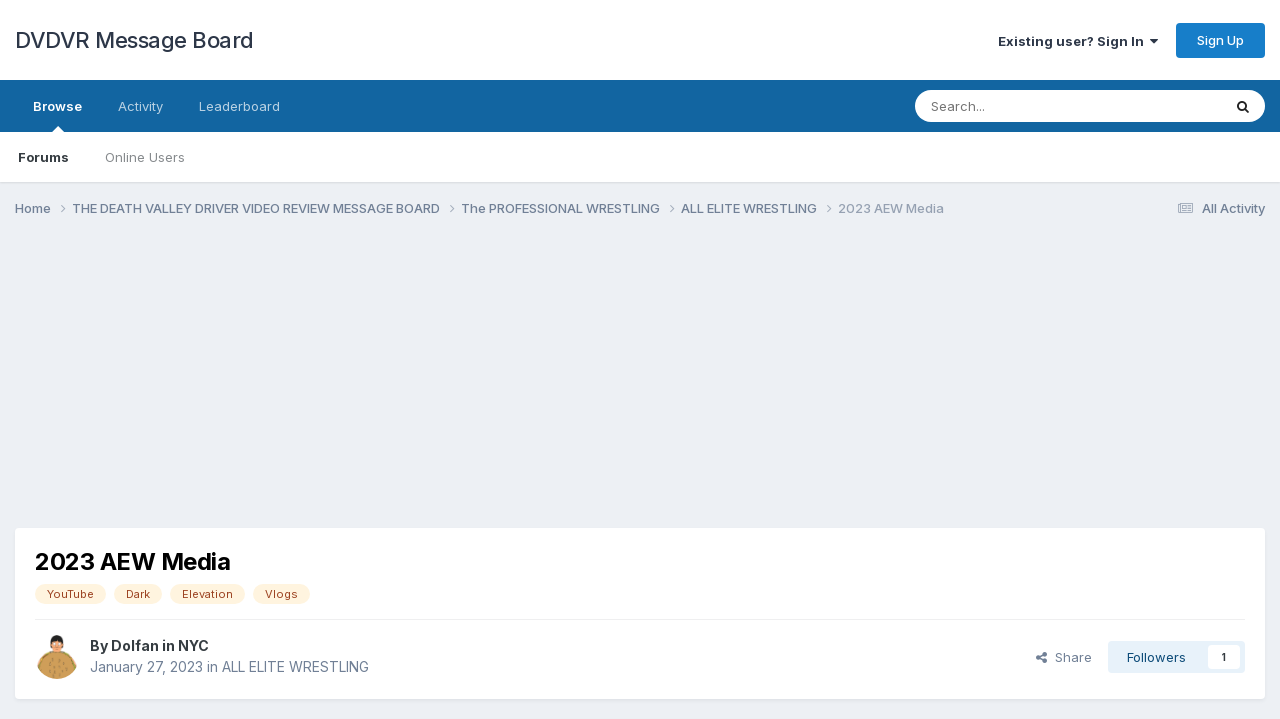

--- FILE ---
content_type: text/html;charset=UTF-8
request_url: https://deathvalleydriver.com/forum/index.php?/topic/10313-2023-aew-media/
body_size: 24678
content:
<!DOCTYPE html>
<html lang="en-US" dir="ltr">
	<head>
		<meta charset="utf-8">
        
		<title>2023 AEW Media - ALL ELITE WRESTLING - DVDVR Message Board</title>
		
		
		
		

	<meta name="viewport" content="width=device-width, initial-scale=1">


	
	


	<meta name="twitter:card" content="summary" />


	
		<meta name="twitter:site" content="@D_V_D_V_R" />
	



	
		
			
				<meta property="og:title" content="2023 AEW Media">
			
		
	

	
		
			
				<meta property="og:type" content="website">
			
		
	

	
		
			
				<meta property="og:url" content="https://deathvalleydriver.com/forum/index.php?/topic/10313-2023-aew-media/">
			
		
	

	
		
			
				<meta name="description" content="This is your new thread for AEW stuff that isn&#039;t on TV. Enjoy.">
			
		
	

	
		
			
				<meta property="og:description" content="This is your new thread for AEW stuff that isn&#039;t on TV. Enjoy.">
			
		
	

	
		
			
				<meta property="og:updated_time" content="2024-01-01T19:46:57Z">
			
		
	

	
		
			
				<meta name="keywords" content="YouTube, Dark, Elevation, Vlogs">
			
		
	

	
		
			
				<meta property="og:site_name" content="DVDVR Message Board">
			
		
	

	
		
			
				<meta property="og:locale" content="en_US">
			
		
	


	
		<link rel="next" href="https://deathvalleydriver.com/forum/index.php?/topic/10313-2023-aew-media/page/2/" />
	

	
		<link rel="last" href="https://deathvalleydriver.com/forum/index.php?/topic/10313-2023-aew-media/page/18/" />
	

	
		<link rel="canonical" href="https://deathvalleydriver.com/forum/index.php?/topic/10313-2023-aew-media/" />
	





<link rel="manifest" href="https://deathvalleydriver.com/forum/index.php?/manifest.webmanifest/">
<meta name="msapplication-config" content="https://deathvalleydriver.com/forum/index.php?/browserconfig.xml/">
<meta name="msapplication-starturl" content="/">
<meta name="application-name" content="DVDVR Message Board">
<meta name="apple-mobile-web-app-title" content="DVDVR Message Board">

	<meta name="theme-color" content="#ffffff">










<link rel="preload" href="//deathvalleydriver.com/forum/applications/core/interface/font/fontawesome-webfont.woff2?v=4.7.0" as="font" crossorigin="anonymous">
		


	<link rel="preconnect" href="https://fonts.googleapis.com">
	<link rel="preconnect" href="https://fonts.gstatic.com" crossorigin>
	
		<link href="https://fonts.googleapis.com/css2?family=Inter:wght@300;400;500;600;700&display=swap" rel="stylesheet">
	



	<link rel='stylesheet' href='https://deathvalleydriver.com/forum/uploads/css_built_17/341e4a57816af3ba440d891ca87450ff_framework.css?v=fee13062231758748186' media='all'>

	<link rel='stylesheet' href='https://deathvalleydriver.com/forum/uploads/css_built_17/05e81b71abe4f22d6eb8d1a929494829_responsive.css?v=fee13062231758748186' media='all'>

	<link rel='stylesheet' href='https://deathvalleydriver.com/forum/uploads/css_built_17/90eb5adf50a8c640f633d47fd7eb1778_core.css?v=fee13062231758748186' media='all'>

	<link rel='stylesheet' href='https://deathvalleydriver.com/forum/uploads/css_built_17/5a0da001ccc2200dc5625c3f3934497d_core_responsive.css?v=fee13062231758748186' media='all'>

	<link rel='stylesheet' href='https://deathvalleydriver.com/forum/uploads/css_built_17/62e269ced0fdab7e30e026f1d30ae516_forums.css?v=fee13062231758748186' media='all'>

	<link rel='stylesheet' href='https://deathvalleydriver.com/forum/uploads/css_built_17/76e62c573090645fb99a15a363d8620e_forums_responsive.css?v=fee13062231758748186' media='all'>

	<link rel='stylesheet' href='https://deathvalleydriver.com/forum/uploads/css_built_17/ebdea0c6a7dab6d37900b9190d3ac77b_topics.css?v=fee13062231758748186' media='all'>





<link rel='stylesheet' href='https://deathvalleydriver.com/forum/uploads/css_built_17/258adbb6e4f3e83cd3b355f84e3fa002_custom.css?v=fee13062231758748186' media='all'>




		
		

	</head>
	<body class='ipsApp ipsApp_front ipsJS_none ipsClearfix' data-controller='core.front.core.app' data-message="" data-pageApp='forums' data-pageLocation='front' data-pageModule='forums' data-pageController='topic' data-pageID='10313'  >
		
        

        

		<a href='#ipsLayout_mainArea' class='ipsHide' title='Go to main content on this page' accesskey='m'>Jump to content</a>
		





		<div id='ipsLayout_header' class='ipsClearfix'>
			<header>
				<div class='ipsLayout_container'>
					

<a href='https://deathvalleydriver.com/forum/' id='elSiteTitle' accesskey='1'>DVDVR Message Board</a>

					
						

	<ul id='elUserNav' class='ipsList_inline cSignedOut ipsResponsive_showDesktop'>
		
        
		
        
        
            
            <li id='elSignInLink'>
                <a href='https://deathvalleydriver.com/forum/index.php?/login/' data-ipsMenu-closeOnClick="false" data-ipsMenu id='elUserSignIn'>
                    Existing user? Sign In &nbsp;<i class='fa fa-caret-down'></i>
                </a>
                
<div id='elUserSignIn_menu' class='ipsMenu ipsMenu_auto ipsHide'>
	<form accept-charset='utf-8' method='post' action='https://deathvalleydriver.com/forum/index.php?/login/'>
		<input type="hidden" name="csrfKey" value="ccbe833069474ca00c5931504fc15982">
		<input type="hidden" name="ref" value="aHR0cHM6Ly9kZWF0aHZhbGxleWRyaXZlci5jb20vZm9ydW0vaW5kZXgucGhwPy90b3BpYy8xMDMxMy0yMDIzLWFldy1tZWRpYS8=">
		<div data-role="loginForm">
			
			
			
				
<div class="ipsPad ipsForm ipsForm_vertical">
	<h4 class="ipsType_sectionHead">Sign In</h4>
	<br><br>
	<ul class='ipsList_reset'>
		<li class="ipsFieldRow ipsFieldRow_noLabel ipsFieldRow_fullWidth">
			
			
				<input type="text" placeholder="Display Name" name="auth" autocomplete="username">
			
		</li>
		<li class="ipsFieldRow ipsFieldRow_noLabel ipsFieldRow_fullWidth">
			<input type="password" placeholder="Password" name="password" autocomplete="current-password">
		</li>
		<li class="ipsFieldRow ipsFieldRow_checkbox ipsClearfix">
			<span class="ipsCustomInput">
				<input type="checkbox" name="remember_me" id="remember_me_checkbox" value="1" checked aria-checked="true">
				<span></span>
			</span>
			<div class="ipsFieldRow_content">
				<label class="ipsFieldRow_label" for="remember_me_checkbox">Remember me</label>
				<span class="ipsFieldRow_desc">Not recommended on shared computers</span>
			</div>
		</li>
		<li class="ipsFieldRow ipsFieldRow_fullWidth">
			<button type="submit" name="_processLogin" value="usernamepassword" class="ipsButton ipsButton_primary ipsButton_small" id="elSignIn_submit">Sign In</button>
			
				<p class="ipsType_right ipsType_small">
					
						<a href='https://deathvalleydriver.com/forum/index.php?/lostpassword/' data-ipsDialog data-ipsDialog-title='Forgot your password?'>
					
					Forgot your password?</a>
				</p>
			
		</li>
	</ul>
</div>
			
		</div>
	</form>
</div>
            </li>
            
        
		
			<li>
				
					<a href='https://deathvalleydriver.com/forum/index.php?/register/' data-ipsDialog data-ipsDialog-size='narrow' data-ipsDialog-title='Sign Up' id='elRegisterButton' class='ipsButton ipsButton_normal ipsButton_primary'>Sign Up</a>
				
			</li>
		
	</ul>

						
<ul class='ipsMobileHamburger ipsList_reset ipsResponsive_hideDesktop'>
	<li data-ipsDrawer data-ipsDrawer-drawerElem='#elMobileDrawer'>
		<a href='#'>
			
			
				
			
			
			
			<i class='fa fa-navicon'></i>
		</a>
	</li>
</ul>
					
				</div>
			</header>
			

	<nav data-controller='core.front.core.navBar' class=' ipsResponsive_showDesktop'>
		<div class='ipsNavBar_primary ipsLayout_container '>
			<ul data-role="primaryNavBar" class='ipsClearfix'>
				


	
		
		
			
		
		<li class='ipsNavBar_active' data-active id='elNavSecondary_1' data-role="navBarItem" data-navApp="core" data-navExt="CustomItem">
			
			
				<a href="https://deathvalleydriver.com/forum/"  data-navItem-id="1" data-navDefault>
					Browse<span class='ipsNavBar_active__identifier'></span>
				</a>
			
			
				<ul class='ipsNavBar_secondary ' data-role='secondaryNavBar'>
					


	
		
		
			
		
		<li class='ipsNavBar_active' data-active id='elNavSecondary_8' data-role="navBarItem" data-navApp="forums" data-navExt="Forums">
			
			
				<a href="https://deathvalleydriver.com/forum/index.php"  data-navItem-id="8" data-navDefault>
					Forums<span class='ipsNavBar_active__identifier'></span>
				</a>
			
			
		</li>
	
	

	
		
		
		<li  id='elNavSecondary_11' data-role="navBarItem" data-navApp="core" data-navExt="OnlineUsers">
			
			
				<a href="https://deathvalleydriver.com/forum/index.php?/online/"  data-navItem-id="11" >
					Online Users<span class='ipsNavBar_active__identifier'></span>
				</a>
			
			
		</li>
	
	

					<li class='ipsHide' id='elNavigationMore_1' data-role='navMore'>
						<a href='#' data-ipsMenu data-ipsMenu-appendTo='#elNavigationMore_1' id='elNavigationMore_1_dropdown'>More <i class='fa fa-caret-down'></i></a>
						<ul class='ipsHide ipsMenu ipsMenu_auto' id='elNavigationMore_1_dropdown_menu' data-role='moreDropdown'></ul>
					</li>
				</ul>
			
		</li>
	
	

	
		
		
		<li  id='elNavSecondary_2' data-role="navBarItem" data-navApp="core" data-navExt="CustomItem">
			
			
				<a href="https://deathvalleydriver.com/forum/index.php?/discover/"  data-navItem-id="2" >
					Activity<span class='ipsNavBar_active__identifier'></span>
				</a>
			
			
				<ul class='ipsNavBar_secondary ipsHide' data-role='secondaryNavBar'>
					


	
		
		
		<li  id='elNavSecondary_3' data-role="navBarItem" data-navApp="core" data-navExt="AllActivity">
			
			
				<a href="https://deathvalleydriver.com/forum/index.php?/discover/"  data-navItem-id="3" >
					All Activity<span class='ipsNavBar_active__identifier'></span>
				</a>
			
			
		</li>
	
	

	
		
		
		<li  id='elNavSecondary_4' data-role="navBarItem" data-navApp="core" data-navExt="YourActivityStreams">
			
			
				<a href="#"  data-navItem-id="4" >
					My Activity Streams<span class='ipsNavBar_active__identifier'></span>
				</a>
			
			
		</li>
	
	

	
		
		
		<li  id='elNavSecondary_5' data-role="navBarItem" data-navApp="core" data-navExt="YourActivityStreamsItem">
			
			
				<a href="https://deathvalleydriver.com/forum/index.php?/discover/unread/"  data-navItem-id="5" >
					Unread Content<span class='ipsNavBar_active__identifier'></span>
				</a>
			
			
		</li>
	
	

	
		
		
		<li  id='elNavSecondary_6' data-role="navBarItem" data-navApp="core" data-navExt="YourActivityStreamsItem">
			
			
				<a href="https://deathvalleydriver.com/forum/index.php?/discover/content-started/"  data-navItem-id="6" >
					Content I Started<span class='ipsNavBar_active__identifier'></span>
				</a>
			
			
		</li>
	
	

	
		
		
		<li  id='elNavSecondary_7' data-role="navBarItem" data-navApp="core" data-navExt="Search">
			
			
				<a href="https://deathvalleydriver.com/forum/index.php?/search/"  data-navItem-id="7" >
					Search<span class='ipsNavBar_active__identifier'></span>
				</a>
			
			
		</li>
	
	

					<li class='ipsHide' id='elNavigationMore_2' data-role='navMore'>
						<a href='#' data-ipsMenu data-ipsMenu-appendTo='#elNavigationMore_2' id='elNavigationMore_2_dropdown'>More <i class='fa fa-caret-down'></i></a>
						<ul class='ipsHide ipsMenu ipsMenu_auto' id='elNavigationMore_2_dropdown_menu' data-role='moreDropdown'></ul>
					</li>
				</ul>
			
		</li>
	
	

	
		
		
		<li  id='elNavSecondary_12' data-role="navBarItem" data-navApp="core" data-navExt="Leaderboard">
			
			
				<a href="https://deathvalleydriver.com/forum/index.php?/leaderboard/"  data-navItem-id="12" >
					Leaderboard<span class='ipsNavBar_active__identifier'></span>
				</a>
			
			
		</li>
	
	

	
	

	
	

				<li class='ipsHide' id='elNavigationMore' data-role='navMore'>
					<a href='#' data-ipsMenu data-ipsMenu-appendTo='#elNavigationMore' id='elNavigationMore_dropdown'>More</a>
					<ul class='ipsNavBar_secondary ipsHide' data-role='secondaryNavBar'>
						<li class='ipsHide' id='elNavigationMore_more' data-role='navMore'>
							<a href='#' data-ipsMenu data-ipsMenu-appendTo='#elNavigationMore_more' id='elNavigationMore_more_dropdown'>More <i class='fa fa-caret-down'></i></a>
							<ul class='ipsHide ipsMenu ipsMenu_auto' id='elNavigationMore_more_dropdown_menu' data-role='moreDropdown'></ul>
						</li>
					</ul>
				</li>
			</ul>
			

	<div id="elSearchWrapper">
		<div id='elSearch' data-controller="core.front.core.quickSearch">
			<form accept-charset='utf-8' action='//deathvalleydriver.com/forum/index.php?/search/&amp;do=quicksearch' method='post'>
                <input type='search' id='elSearchField' placeholder='Search...' name='q' autocomplete='off' aria-label='Search'>
                <details class='cSearchFilter'>
                    <summary class='cSearchFilter__text'></summary>
                    <ul class='cSearchFilter__menu'>
                        
                        <li><label><input type="radio" name="type" value="all" ><span class='cSearchFilter__menuText'>Everywhere</span></label></li>
                        
                            
                                <li><label><input type="radio" name="type" value='contextual_{&quot;type&quot;:&quot;forums_topic&quot;,&quot;nodes&quot;:48}' checked><span class='cSearchFilter__menuText'>This Forum</span></label></li>
                            
                                <li><label><input type="radio" name="type" value='contextual_{&quot;type&quot;:&quot;forums_topic&quot;,&quot;item&quot;:10313}' checked><span class='cSearchFilter__menuText'>This Topic</span></label></li>
                            
                        
                        
                            <li><label><input type="radio" name="type" value="forums_topic"><span class='cSearchFilter__menuText'>Topics</span></label></li>
                        
                            <li><label><input type="radio" name="type" value="core_members"><span class='cSearchFilter__menuText'>Members</span></label></li>
                        
                    </ul>
                </details>
				<button class='cSearchSubmit' type="submit" aria-label='Search'><i class="fa fa-search"></i></button>
			</form>
		</div>
	</div>

		</div>
	</nav>

			
<ul id='elMobileNav' class='ipsResponsive_hideDesktop' data-controller='core.front.core.mobileNav'>
	
		
			
			
				
				
			
				
				
			
				
					<li id='elMobileBreadcrumb'>
						<a href='https://deathvalleydriver.com/forum/index.php?/forum/48-all-elite-wrestling/'>
							<span>ALL ELITE WRESTLING</span>
						</a>
					</li>
				
				
			
				
				
			
		
	
	
	
	<li >
		<a data-action="defaultStream" href='https://deathvalleydriver.com/forum/index.php?/discover/'><i class="fa fa-newspaper-o" aria-hidden="true"></i></a>
	</li>

	

	
		<li class='ipsJS_show'>
			<a href='https://deathvalleydriver.com/forum/index.php?/search/'><i class='fa fa-search'></i></a>
		</li>
	
</ul>
		</div>
		<main id='ipsLayout_body' class='ipsLayout_container'>
			<div id='ipsLayout_contentArea'>
				<div id='ipsLayout_contentWrapper'>
					
<nav class='ipsBreadcrumb ipsBreadcrumb_top ipsFaded_withHover'>
	

	<ul class='ipsList_inline ipsPos_right'>
		
		<li >
			<a data-action="defaultStream" class='ipsType_light '  href='https://deathvalleydriver.com/forum/index.php?/discover/'><i class="fa fa-newspaper-o" aria-hidden="true"></i> <span>All Activity</span></a>
		</li>
		
	</ul>

	<ul data-role="breadcrumbList">
		<li>
			<a title="Home" href='https://deathvalleydriver.com/forum/'>
				<span>Home <i class='fa fa-angle-right'></i></span>
			</a>
		</li>
		
		
			<li>
				
					<a href='https://deathvalleydriver.com/forum/index.php?/forum/3-the-death-valley-driver-video-review-message-board/'>
						<span>THE DEATH VALLEY DRIVER VIDEO REVIEW MESSAGE BOARD <i class='fa fa-angle-right' aria-hidden="true"></i></span>
					</a>
				
			</li>
		
			<li>
				
					<a href='https://deathvalleydriver.com/forum/index.php?/forum/4-the-professional-wrestling/'>
						<span>The PROFESSIONAL WRESTLING <i class='fa fa-angle-right' aria-hidden="true"></i></span>
					</a>
				
			</li>
		
			<li>
				
					<a href='https://deathvalleydriver.com/forum/index.php?/forum/48-all-elite-wrestling/'>
						<span>ALL ELITE WRESTLING <i class='fa fa-angle-right' aria-hidden="true"></i></span>
					</a>
				
			</li>
		
			<li>
				
					2023 AEW Media
				
			</li>
		
	</ul>
</nav>
					
					<div id='ipsLayout_mainArea'>
						<script async src="//pagead2.googlesyndication.com/pagead/js/adsbygoogle.js"></script>
<!-- DVDVR2 -->
<ins class="adsbygoogle"
     style="display:block"
     data-ad-client="ca-pub-8871168570612597"
     data-ad-slot="8040181293"
     data-ad-format="auto"></ins>
<script>
(adsbygoogle = window.adsbygoogle || []).push({});
</script>
						
						
						

	




						



<div class='ipsPageHeader ipsResponsive_pull ipsBox ipsPadding sm:ipsPadding:half ipsMargin_bottom'>
		
	
	<div class='ipsFlex ipsFlex-ai:center ipsFlex-fw:wrap ipsGap:4'>
		<div class='ipsFlex-flex:11'>
			<h1 class='ipsType_pageTitle ipsContained_container'>
				

				
				
					<span class='ipsType_break ipsContained'>
						<span>2023 AEW Media</span>
					</span>
				
			</h1>
			
			
				


	
		<ul class='ipsTags ipsList_inline ' >
			
				
					

<li >
	
	<a href="https://deathvalleydriver.com/forum/index.php?/search/&amp;tags=YouTube" class='ipsTag' title="Find other content tagged with 'YouTube'" rel="tag" data-tag-label="YouTube"><span>YouTube</span></a>
	
</li>
				
					

<li >
	
	<a href="https://deathvalleydriver.com/forum/index.php?/search/&amp;tags=Dark" class='ipsTag' title="Find other content tagged with 'Dark'" rel="tag" data-tag-label="Dark"><span>Dark</span></a>
	
</li>
				
					

<li >
	
	<a href="https://deathvalleydriver.com/forum/index.php?/search/&amp;tags=Elevation" class='ipsTag' title="Find other content tagged with 'Elevation'" rel="tag" data-tag-label="Elevation"><span>Elevation</span></a>
	
</li>
				
					

<li >
	
	<a href="https://deathvalleydriver.com/forum/index.php?/search/&amp;tags=Vlogs" class='ipsTag' title="Find other content tagged with 'Vlogs'" rel="tag" data-tag-label="Vlogs"><span>Vlogs</span></a>
	
</li>
				
			
			
		</ul>
		
	

			
		</div>
		
	</div>
	<hr class='ipsHr'>
	<div class='ipsPageHeader__meta ipsFlex ipsFlex-jc:between ipsFlex-ai:center ipsFlex-fw:wrap ipsGap:3'>
		<div class='ipsFlex-flex:11'>
			<div class='ipsPhotoPanel ipsPhotoPanel_mini ipsPhotoPanel_notPhone ipsClearfix'>
				


	<a href="https://deathvalleydriver.com/forum/index.php?/profile/123-dolfan-in-nyc/" rel="nofollow" data-ipsHover data-ipsHover-width="370" data-ipsHover-target="https://deathvalleydriver.com/forum/index.php?/profile/123-dolfan-in-nyc/&amp;do=hovercard" class="ipsUserPhoto ipsUserPhoto_mini" title="Go to Dolfan in NYC's profile">
		<img src='https://deathvalleydriver.com/forum/uploads/profile/photo-thumb-123.png' alt='Dolfan in NYC' loading="lazy">
	</a>

				<div>
					<p class='ipsType_reset ipsType_blendLinks'>
						<span class='ipsType_normal'>
						
							<strong>By 


<a href='https://deathvalleydriver.com/forum/index.php?/profile/123-dolfan-in-nyc/' rel="nofollow" data-ipsHover data-ipsHover-width='370' data-ipsHover-target='https://deathvalleydriver.com/forum/index.php?/profile/123-dolfan-in-nyc/&amp;do=hovercard&amp;referrer=https%253A%252F%252Fdeathvalleydriver.com%252Fforum%252Findex.php%253F%252Ftopic%252F10313-2023-aew-media%252F' title="Go to Dolfan in NYC's profile" class="ipsType_break">Dolfan in NYC</a></strong><br />
							<span class='ipsType_light'><time datetime='2023-01-27T15:37:09Z' title='01/27/2023 03:37  PM' data-short='2 yr'>January 27, 2023</time> in <a href="https://deathvalleydriver.com/forum/index.php?/forum/48-all-elite-wrestling/">ALL ELITE WRESTLING</a></span>
						
						</span>
					</p>
				</div>
			</div>
		</div>
		
			<div class='ipsFlex-flex:01 ipsResponsive_hidePhone'>
				<div class='ipsShareLinks'>
					
						


    <a href='#elShareItem_1167646962_menu' id='elShareItem_1167646962' data-ipsMenu class='ipsShareButton ipsButton ipsButton_verySmall ipsButton_link ipsButton_link--light'>
        <span><i class='fa fa-share-alt'></i></span> &nbsp;Share
    </a>

    <div class='ipsPadding ipsMenu ipsMenu_normal ipsHide' id='elShareItem_1167646962_menu' data-controller="core.front.core.sharelink">
        
        
        <span data-ipsCopy data-ipsCopy-flashmessage>
            <a href="https://deathvalleydriver.com/forum/index.php?/topic/10313-2023-aew-media/" class="ipsButton ipsButton_light ipsButton_small ipsButton_fullWidth" data-role="copyButton" data-clipboard-text="https://deathvalleydriver.com/forum/index.php?/topic/10313-2023-aew-media/" data-ipstooltip title='Copy Link to Clipboard'><i class="fa fa-clone"></i> https://deathvalleydriver.com/forum/index.php?/topic/10313-2023-aew-media/</a>
        </span>
        <ul class='ipsShareLinks ipsMargin_top:half'>
            
                <li>
<a href="https://x.com/share?url=https%3A%2F%2Fdeathvalleydriver.com%2Fforum%2Findex.php%3F%2Ftopic%2F10313-2023-aew-media%2F" class="cShareLink cShareLink_x" target="_blank" data-role="shareLink" title='Share on X' data-ipsTooltip rel='nofollow noopener'>
    <i class="fa fa-x"></i>
</a></li>
            
                <li>
<a href="https://www.facebook.com/sharer/sharer.php?u=https%3A%2F%2Fdeathvalleydriver.com%2Fforum%2Findex.php%3F%2Ftopic%2F10313-2023-aew-media%2F" class="cShareLink cShareLink_facebook" target="_blank" data-role="shareLink" title='Share on Facebook' data-ipsTooltip rel='noopener nofollow'>
	<i class="fa fa-facebook"></i>
</a></li>
            
                <li>
<a href="https://www.reddit.com/submit?url=https%3A%2F%2Fdeathvalleydriver.com%2Fforum%2Findex.php%3F%2Ftopic%2F10313-2023-aew-media%2F&amp;title=2023+AEW+Media" rel="nofollow noopener" class="cShareLink cShareLink_reddit" target="_blank" title='Share on Reddit' data-ipsTooltip>
	<i class="fa fa-reddit"></i>
</a></li>
            
                <li>
<a href="/cdn-cgi/l/email-protection#[base64]" rel='nofollow' class='cShareLink cShareLink_email' title='Share via email' data-ipsTooltip>
	<i class="fa fa-envelope"></i>
</a></li>
            
        </ul>
        
            <hr class='ipsHr'>
            <button class='ipsHide ipsButton ipsButton_verySmall ipsButton_light ipsButton_fullWidth ipsMargin_top:half' data-controller='core.front.core.webshare' data-role='webShare' data-webShareTitle='2023 AEW Media' data-webShareText='2023 AEW Media' data-webShareUrl='https://deathvalleydriver.com/forum/index.php?/topic/10313-2023-aew-media/'>More sharing options...</button>
        
    </div>

					
					
                    

					



					

<div data-followApp='forums' data-followArea='topic' data-followID='10313' data-controller='core.front.core.followButton'>
	

	<a href='https://deathvalleydriver.com/forum/index.php?/login/' rel="nofollow" class="ipsFollow ipsPos_middle ipsButton ipsButton_light ipsButton_verySmall " data-role="followButton" data-ipsTooltip title='Sign in to follow this'>
		<span>Followers</span>
		<span class='ipsCommentCount'>1</span>
	</a>

</div>
				</div>
			</div>
					
	</div>
	
	
</div>








<div class='ipsClearfix'>
	<ul class="ipsToolList ipsToolList_horizontal ipsClearfix ipsSpacer_both ipsResponsive_hidePhone">
		
		
		
	</ul>
</div>

<div id='comments' data-controller='core.front.core.commentFeed,forums.front.topic.view, core.front.core.ignoredComments' data-autoPoll data-baseURL='https://deathvalleydriver.com/forum/index.php?/topic/10313-2023-aew-media/'  data-feedID='topic-10313' class='cTopic ipsClear ipsSpacer_top'>
	
			

				<div class="ipsBox ipsResponsive_pull ipsPadding:half ipsClearfix ipsClear ipsMargin_bottom">
					
					
						


	
	<ul class='ipsPagination' id='elPagination_42bfdf8e522fae24e01cb1c24d19f07e_192308672' data-ipsPagination-seoPagination='true' data-pages='18' >
		
			
				<li class='ipsPagination_first ipsPagination_inactive'><a href='https://deathvalleydriver.com/forum/index.php?/topic/10313-2023-aew-media/#comments' rel="first" data-page='1' data-ipsTooltip title='First page'><i class='fa fa-angle-double-left'></i></a></li>
				<li class='ipsPagination_prev ipsPagination_inactive'><a href='https://deathvalleydriver.com/forum/index.php?/topic/10313-2023-aew-media/#comments' rel="prev" data-page='0' data-ipsTooltip title='Previous page'>Prev</a></li>
			
			<li class='ipsPagination_page ipsPagination_active'><a href='https://deathvalleydriver.com/forum/index.php?/topic/10313-2023-aew-media/#comments' data-page='1'>1</a></li>
			
				
					<li class='ipsPagination_page'><a href='https://deathvalleydriver.com/forum/index.php?/topic/10313-2023-aew-media/page/2/#comments' data-page='2'>2</a></li>
				
					<li class='ipsPagination_page'><a href='https://deathvalleydriver.com/forum/index.php?/topic/10313-2023-aew-media/page/3/#comments' data-page='3'>3</a></li>
				
					<li class='ipsPagination_page'><a href='https://deathvalleydriver.com/forum/index.php?/topic/10313-2023-aew-media/page/4/#comments' data-page='4'>4</a></li>
				
					<li class='ipsPagination_page'><a href='https://deathvalleydriver.com/forum/index.php?/topic/10313-2023-aew-media/page/5/#comments' data-page='5'>5</a></li>
				
					<li class='ipsPagination_page'><a href='https://deathvalleydriver.com/forum/index.php?/topic/10313-2023-aew-media/page/6/#comments' data-page='6'>6</a></li>
				
				<li class='ipsPagination_next'><a href='https://deathvalleydriver.com/forum/index.php?/topic/10313-2023-aew-media/page/2/#comments' rel="next" data-page='2' data-ipsTooltip title='Next page'>Next</a></li>
				<li class='ipsPagination_last'><a href='https://deathvalleydriver.com/forum/index.php?/topic/10313-2023-aew-media/page/18/#comments' rel="last" data-page='18' data-ipsTooltip title='Last page'><i class='fa fa-angle-double-right'></i></a></li>
			
			
				<li class='ipsPagination_pageJump'>
					<a href='#' data-ipsMenu data-ipsMenu-closeOnClick='false' data-ipsMenu-appendTo='#elPagination_42bfdf8e522fae24e01cb1c24d19f07e_192308672' id='elPagination_42bfdf8e522fae24e01cb1c24d19f07e_192308672_jump'>Page 1 of 18 &nbsp;<i class='fa fa-caret-down'></i></a>
					<div class='ipsMenu ipsMenu_narrow ipsPadding ipsHide' id='elPagination_42bfdf8e522fae24e01cb1c24d19f07e_192308672_jump_menu'>
						<form accept-charset='utf-8' method='post' action='https://deathvalleydriver.com/forum/index.php?/topic/10313-2023-aew-media/#comments' data-role="pageJump" data-baseUrl='#'>
							<ul class='ipsForm ipsForm_horizontal'>
								<li class='ipsFieldRow'>
									<input type='number' min='1' max='18' placeholder='Page number' class='ipsField_fullWidth' name='page'>
								</li>
								<li class='ipsFieldRow ipsFieldRow_fullWidth'>
									<input type='submit' class='ipsButton_fullWidth ipsButton ipsButton_verySmall ipsButton_primary' value='Go'>
								</li>
							</ul>
						</form>
					</div>
				</li>
			
		
	</ul>

					
				</div>
			
	

	

<div data-controller='core.front.core.recommendedComments' data-url='https://deathvalleydriver.com/forum/index.php?/topic/10313-2023-aew-media/&amp;recommended=comments' class='ipsRecommendedComments ipsHide'>
	<div data-role="recommendedComments">
		<h2 class='ipsType_sectionHead ipsType_large ipsType_bold ipsMargin_bottom'>Recommended Posts</h2>
		
	</div>
</div>
	
	<div id="elPostFeed" data-role='commentFeed' data-controller='core.front.core.moderation' >
		<form action="https://deathvalleydriver.com/forum/index.php?/topic/10313-2023-aew-media/&amp;csrfKey=ccbe833069474ca00c5931504fc15982&amp;do=multimodComment" method="post" data-ipsPageAction data-role='moderationTools'>
			
			
				

					

					
					



<a id='findComment-1275189'></a>
<a id='comment-1275189'></a>
<article  id='elComment_1275189' class='cPost ipsBox ipsResponsive_pull  ipsComment  ipsComment_parent ipsClearfix ipsClear ipsColumns ipsColumns_noSpacing ipsColumns_collapsePhone    '>
	

	

	<div class='cAuthorPane_mobile ipsResponsive_showPhone'>
		<div class='cAuthorPane_photo'>
			<div class='cAuthorPane_photoWrap'>
				


	<a href="https://deathvalleydriver.com/forum/index.php?/profile/123-dolfan-in-nyc/" rel="nofollow" data-ipsHover data-ipsHover-width="370" data-ipsHover-target="https://deathvalleydriver.com/forum/index.php?/profile/123-dolfan-in-nyc/&amp;do=hovercard" class="ipsUserPhoto ipsUserPhoto_large" title="Go to Dolfan in NYC's profile">
		<img src='https://deathvalleydriver.com/forum/uploads/profile/photo-thumb-123.png' alt='Dolfan in NYC' loading="lazy">
	</a>

				
				<span class="cAuthorPane_badge cAuthorPane_badge--moderator" data-ipsTooltip title="Dolfan in NYC is a moderator"></span>
				
				
			</div>
		</div>
		<div class='cAuthorPane_content'>
			<h3 class='ipsType_sectionHead cAuthorPane_author ipsType_break ipsType_blendLinks ipsFlex ipsFlex-ai:center'>
				


<a href='https://deathvalleydriver.com/forum/index.php?/profile/123-dolfan-in-nyc/' rel="nofollow" data-ipsHover data-ipsHover-width='370' data-ipsHover-target='https://deathvalleydriver.com/forum/index.php?/profile/123-dolfan-in-nyc/&amp;do=hovercard&amp;referrer=https%253A%252F%252Fdeathvalleydriver.com%252Fforum%252Findex.php%253F%252Ftopic%252F10313-2023-aew-media%252F' title="Go to Dolfan in NYC's profile" class="ipsType_break"><span style='color:red;'>Dolfan in NYC</span></a>
			</h3>
			<div class='ipsType_light ipsType_reset'>
			    <a href='https://deathvalleydriver.com/forum/index.php?/topic/10313-2023-aew-media/#findComment-1275189' rel="nofollow" class='ipsType_blendLinks'>Posted <time datetime='2023-01-27T15:37:09Z' title='01/27/2023 03:37  PM' data-short='2 yr'>January 27, 2023</time></a>
				
			</div>
		</div>
	</div>
	<aside class='ipsComment_author cAuthorPane ipsColumn ipsColumn_medium ipsResponsive_hidePhone'>
		<h3 class='ipsType_sectionHead cAuthorPane_author ipsType_blendLinks ipsType_break'><strong>


<a href='https://deathvalleydriver.com/forum/index.php?/profile/123-dolfan-in-nyc/' rel="nofollow" data-ipsHover data-ipsHover-width='370' data-ipsHover-target='https://deathvalleydriver.com/forum/index.php?/profile/123-dolfan-in-nyc/&amp;do=hovercard&amp;referrer=https%253A%252F%252Fdeathvalleydriver.com%252Fforum%252Findex.php%253F%252Ftopic%252F10313-2023-aew-media%252F' title="Go to Dolfan in NYC's profile" class="ipsType_break">Dolfan in NYC</a></strong>
			
		</h3>
		<ul class='cAuthorPane_info ipsList_reset'>
			<li data-role='photo' class='cAuthorPane_photo'>
				<div class='cAuthorPane_photoWrap'>
					


	<a href="https://deathvalleydriver.com/forum/index.php?/profile/123-dolfan-in-nyc/" rel="nofollow" data-ipsHover data-ipsHover-width="370" data-ipsHover-target="https://deathvalleydriver.com/forum/index.php?/profile/123-dolfan-in-nyc/&amp;do=hovercard" class="ipsUserPhoto ipsUserPhoto_large" title="Go to Dolfan in NYC's profile">
		<img src='https://deathvalleydriver.com/forum/uploads/profile/photo-thumb-123.png' alt='Dolfan in NYC' loading="lazy">
	</a>

					
						<span class="cAuthorPane_badge cAuthorPane_badge--moderator" data-ipsTooltip title="Dolfan in NYC is a moderator"></span>
					
					
				</div>
			</li>
			
				<li data-role='group'><span style='color:red;'>Administrators</span></li>
				
					<li data-role='group-icon'><img src='https://deathvalleydriver.com/forum/uploads/team_admin.png' alt='' class='cAuthorGroupIcon'></li>
				
			
			
				<li data-role='stats' class='ipsMargin_top'>
					<ul class="ipsList_reset ipsType_light ipsFlex ipsFlex-ai:center ipsFlex-jc:center ipsGap_row:2 cAuthorPane_stats">
						<li>
							
								<a href="https://deathvalleydriver.com/forum/index.php?/profile/123-dolfan-in-nyc/content/" rel="nofollow" title="23,518 posts" data-ipsTooltip class="ipsType_blendLinks">
							
								<i class="fa fa-comment"></i> 23.5k
							
								</a>
							
						</li>
						
					</ul>
				</li>
			
			
				

	
	<li data-role='custom-field' class='ipsResponsive_hidePhone ipsType_break'>
		
<span class='ft'>Location</span><span class='fc'>The 718</span>
	</li>
	

	
	<li data-role='custom-field' class='ipsResponsive_hidePhone ipsType_break'>
		
<strong>Member Title:</strong> Fuck Around And Find Out ​​​​​​​​​​​​​​
	</li>
	

			
		</ul>
	</aside>
	<div class='ipsColumn ipsColumn_fluid ipsMargin:none'>
		

<div id='comment-1275189_wrap' data-controller='core.front.core.comment' data-commentApp='forums' data-commentType='forums' data-commentID="1275189" data-quoteData='{&quot;userid&quot;:123,&quot;username&quot;:&quot;Dolfan in NYC&quot;,&quot;timestamp&quot;:1674833829,&quot;contentapp&quot;:&quot;forums&quot;,&quot;contenttype&quot;:&quot;forums&quot;,&quot;contentid&quot;:10313,&quot;contentclass&quot;:&quot;forums_Topic&quot;,&quot;contentcommentid&quot;:1275189}' class='ipsComment_content ipsType_medium'>

	<div class='ipsComment_meta ipsType_light ipsFlex ipsFlex-ai:center ipsFlex-jc:between ipsFlex-fd:row-reverse'>
		<div class='ipsType_light ipsType_reset ipsType_blendLinks ipsComment_toolWrap'>
			<div class='ipsResponsive_hidePhone ipsComment_badges'>
				<ul class='ipsList_reset ipsFlex ipsFlex-jc:end ipsFlex-fw:wrap ipsGap:2 ipsGap_row:1'>
					
					
					
					
					
				</ul>
			</div>
			<ul class='ipsList_reset ipsComment_tools'>
				<li>
					<a href='#elControls_1275189_menu' class='ipsComment_ellipsis' id='elControls_1275189' title='More options...' data-ipsMenu data-ipsMenu-appendTo='#comment-1275189_wrap'><i class='fa fa-ellipsis-h'></i></a>
					<ul id='elControls_1275189_menu' class='ipsMenu ipsMenu_narrow ipsHide'>
						
						
                        
						
						
						
							
								
							
							
							
							
							
							
						
					</ul>
				</li>
				
			</ul>
		</div>

		<div class='ipsType_reset ipsResponsive_hidePhone'>
		   
		   Posted <time datetime='2023-01-27T15:37:09Z' title='01/27/2023 03:37  PM' data-short='2 yr'>January 27, 2023</time>
		   
			
			<span class='ipsResponsive_hidePhone'>
				
				
			</span>
		</div>
	</div>

	

    

	<div class='cPost_contentWrap'>
		
		<div data-role='commentContent' class='ipsType_normal ipsType_richText ipsPadding_bottom ipsContained' data-controller='core.front.core.lightboxedImages'>
			<p>
	This is your new thread for AEW stuff that isn't on TV. 
</p>

<p>
	Enjoy.
</p>


			
		</div>

		
			<div class='ipsItemControls'>
				
					
						

	<div data-controller='core.front.core.reaction' class='ipsItemControls_right ipsClearfix '>	
		<div class='ipsReact ipsPos_right'>
			
				
				<div class='ipsReact_blurb ' data-role='reactionBlurb'>
					
						

	
	<ul class='ipsReact_reactions'>
		
		
			
				
				<li class='ipsReact_reactCount'>
					
						<span data-ipsTooltip title="Like">
					
							<span>
								<img src='https://deathvalleydriver.com/forum/uploads/reactions/react_like.png' alt="Like" loading="lazy">
							</span>
							<span>
								1
							</span>
					
						</span>
					
				</li>
			
		
			
				
				<li class='ipsReact_reactCount'>
					
						<span data-ipsTooltip title="Thanks">
					
							<span>
								<img src='https://deathvalleydriver.com/forum/uploads/reactions/react_thanks.png' alt="Thanks" loading="lazy">
							</span>
							<span>
								3
							</span>
					
						</span>
					
				</li>
			
		
	</ul>

					
				</div>
			
			
			
		</div>
	</div>

					
				
				<ul class='ipsComment_controls ipsClearfix ipsItemControls_left' data-role="commentControls">
					
						
						
						
						
												
					
					<li class='ipsHide' data-role='commentLoading'>
						<span class='ipsLoading ipsLoading_tiny ipsLoading_noAnim'></span>
					</li>
				</ul>
			</div>
		

		
			

		
	</div>

	
    
</div>
	</div>
</article>
					
					
					
				

					

					
					



<a id='findComment-1275192'></a>
<a id='comment-1275192'></a>
<article  id='elComment_1275192' class='cPost ipsBox ipsResponsive_pull  ipsComment  ipsComment_parent ipsClearfix ipsClear ipsColumns ipsColumns_noSpacing ipsColumns_collapsePhone    '>
	

	

	<div class='cAuthorPane_mobile ipsResponsive_showPhone'>
		<div class='cAuthorPane_photo'>
			<div class='cAuthorPane_photoWrap'>
				


	<a href="https://deathvalleydriver.com/forum/index.php?/profile/1980-gordi-the-bjw-fan/" rel="nofollow" data-ipsHover data-ipsHover-width="370" data-ipsHover-target="https://deathvalleydriver.com/forum/index.php?/profile/1980-gordi-the-bjw-fan/&amp;do=hovercard" class="ipsUserPhoto ipsUserPhoto_large" title="Go to Gordi the BJW fan's profile">
		<img src='https://deathvalleydriver.com/forum/uploads/monthly_2023_06/Resize_20230323_080023_3987.thumb.jpg.441369ae789a751218b50cbc299900a8.jpg' alt='Gordi the BJW fan' loading="lazy">
	</a>

				
				
			</div>
		</div>
		<div class='cAuthorPane_content'>
			<h3 class='ipsType_sectionHead cAuthorPane_author ipsType_break ipsType_blendLinks ipsFlex ipsFlex-ai:center'>
				


<a href='https://deathvalleydriver.com/forum/index.php?/profile/1980-gordi-the-bjw-fan/' rel="nofollow" data-ipsHover data-ipsHover-width='370' data-ipsHover-target='https://deathvalleydriver.com/forum/index.php?/profile/1980-gordi-the-bjw-fan/&amp;do=hovercard&amp;referrer=https%253A%252F%252Fdeathvalleydriver.com%252Fforum%252Findex.php%253F%252Ftopic%252F10313-2023-aew-media%252F' title="Go to Gordi the BJW fan's profile" class="ipsType_break">Gordi the BJW fan</a>
			</h3>
			<div class='ipsType_light ipsType_reset'>
			    <a href='https://deathvalleydriver.com/forum/index.php?/topic/10313-2023-aew-media/#findComment-1275192' rel="nofollow" class='ipsType_blendLinks'>Posted <time datetime='2023-01-27T15:39:20Z' title='01/27/2023 03:39  PM' data-short='2 yr'>January 27, 2023</time></a>
				
			</div>
		</div>
	</div>
	<aside class='ipsComment_author cAuthorPane ipsColumn ipsColumn_medium ipsResponsive_hidePhone'>
		<h3 class='ipsType_sectionHead cAuthorPane_author ipsType_blendLinks ipsType_break'><strong>


<a href='https://deathvalleydriver.com/forum/index.php?/profile/1980-gordi-the-bjw-fan/' rel="nofollow" data-ipsHover data-ipsHover-width='370' data-ipsHover-target='https://deathvalleydriver.com/forum/index.php?/profile/1980-gordi-the-bjw-fan/&amp;do=hovercard&amp;referrer=https%253A%252F%252Fdeathvalleydriver.com%252Fforum%252Findex.php%253F%252Ftopic%252F10313-2023-aew-media%252F' title="Go to Gordi the BJW fan's profile" class="ipsType_break">Gordi the BJW fan</a></strong>
			
		</h3>
		<ul class='cAuthorPane_info ipsList_reset'>
			<li data-role='photo' class='cAuthorPane_photo'>
				<div class='cAuthorPane_photoWrap'>
					


	<a href="https://deathvalleydriver.com/forum/index.php?/profile/1980-gordi-the-bjw-fan/" rel="nofollow" data-ipsHover data-ipsHover-width="370" data-ipsHover-target="https://deathvalleydriver.com/forum/index.php?/profile/1980-gordi-the-bjw-fan/&amp;do=hovercard" class="ipsUserPhoto ipsUserPhoto_large" title="Go to Gordi the BJW fan's profile">
		<img src='https://deathvalleydriver.com/forum/uploads/monthly_2023_06/Resize_20230323_080023_3987.thumb.jpg.441369ae789a751218b50cbc299900a8.jpg' alt='Gordi the BJW fan' loading="lazy">
	</a>

					
					
				</div>
			</li>
			
				<li data-role='group'>Members</li>
				
			
			
				<li data-role='stats' class='ipsMargin_top'>
					<ul class="ipsList_reset ipsType_light ipsFlex ipsFlex-ai:center ipsFlex-jc:center ipsGap_row:2 cAuthorPane_stats">
						<li>
							
								<a href="https://deathvalleydriver.com/forum/index.php?/profile/1980-gordi-the-bjw-fan/content/" rel="nofollow" title="2,254 posts" data-ipsTooltip class="ipsType_blendLinks">
							
								<i class="fa fa-comment"></i> 2.3k
							
								</a>
							
						</li>
						
					</ul>
				</li>
			
			
				

	
	<li data-role='custom-field' class='ipsResponsive_hidePhone ipsType_break'>
		
<span class='ft'>Location</span><span class='fc'>: New World Gorder~!</span>
	</li>
	

			
		</ul>
	</aside>
	<div class='ipsColumn ipsColumn_fluid ipsMargin:none'>
		

<div id='comment-1275192_wrap' data-controller='core.front.core.comment' data-commentApp='forums' data-commentType='forums' data-commentID="1275192" data-quoteData='{&quot;userid&quot;:1980,&quot;username&quot;:&quot;Gordi the BJW fan&quot;,&quot;timestamp&quot;:1674833960,&quot;contentapp&quot;:&quot;forums&quot;,&quot;contenttype&quot;:&quot;forums&quot;,&quot;contentid&quot;:10313,&quot;contentclass&quot;:&quot;forums_Topic&quot;,&quot;contentcommentid&quot;:1275192}' class='ipsComment_content ipsType_medium'>

	<div class='ipsComment_meta ipsType_light ipsFlex ipsFlex-ai:center ipsFlex-jc:between ipsFlex-fd:row-reverse'>
		<div class='ipsType_light ipsType_reset ipsType_blendLinks ipsComment_toolWrap'>
			<div class='ipsResponsive_hidePhone ipsComment_badges'>
				<ul class='ipsList_reset ipsFlex ipsFlex-jc:end ipsFlex-fw:wrap ipsGap:2 ipsGap_row:1'>
					
					
					
					
					
				</ul>
			</div>
			<ul class='ipsList_reset ipsComment_tools'>
				<li>
					<a href='#elControls_1275192_menu' class='ipsComment_ellipsis' id='elControls_1275192' title='More options...' data-ipsMenu data-ipsMenu-appendTo='#comment-1275192_wrap'><i class='fa fa-ellipsis-h'></i></a>
					<ul id='elControls_1275192_menu' class='ipsMenu ipsMenu_narrow ipsHide'>
						
						
                        
						
						
						
							
								
							
							
							
							
							
							
						
					</ul>
				</li>
				
			</ul>
		</div>

		<div class='ipsType_reset ipsResponsive_hidePhone'>
		   
		   Posted <time datetime='2023-01-27T15:39:20Z' title='01/27/2023 03:39  PM' data-short='2 yr'>January 27, 2023</time>
		   
			
			<span class='ipsResponsive_hidePhone'>
				
					(edited)
				
				
			</span>
		</div>
	</div>

	

    

	<div class='cPost_contentWrap'>
		
		<div data-role='commentContent' class='ipsType_normal ipsType_richText ipsPadding_bottom ipsContained' data-controller='core.front.core.lightboxedImages'>
			<p>
	I will!
</p>

<p>
	Howzabout THIS to start?
</p>

<p>
	 
</p>

<div class="ipsEmbeddedVideo">
	<div>
		<iframe allowfullscreen="" frameborder="0" height="113" src="//deathvalleydriver.com/forum/applications/core/interface/index.html" title="FTR with Dax Harwood podcast Episode 5: AEW Debut." width="200" data-embed-src="https://www.youtube-nocookie.com/embed/u7i4A5FLuxY?feature=oembed"></iframe>
	</div>
</div>

<p>
	 
</p>


			
				

<span class='ipsType_reset ipsType_medium ipsType_light' data-excludequote>
	<strong>Edited <time datetime='2023-01-27T15:44:03Z' title='01/27/2023 03:44  PM' data-short='2 yr'>January 27, 2023</time> by Gordlow</strong>
	
	
</span>
			
		</div>

		
			<div class='ipsItemControls'>
				
					
						

	<div data-controller='core.front.core.reaction' class='ipsItemControls_right ipsClearfix '>	
		<div class='ipsReact ipsPos_right'>
			
				
				<div class='ipsReact_blurb ' data-role='reactionBlurb'>
					
						

	
	<ul class='ipsReact_reactions'>
		
		
			
				
				<li class='ipsReact_reactCount'>
					
						<span data-ipsTooltip title="Like">
					
							<span>
								<img src='https://deathvalleydriver.com/forum/uploads/reactions/react_like.png' alt="Like" loading="lazy">
							</span>
							<span>
								3
							</span>
					
						</span>
					
				</li>
			
		
	</ul>

					
				</div>
			
			
			
		</div>
	</div>

					
				
				<ul class='ipsComment_controls ipsClearfix ipsItemControls_left' data-role="commentControls">
					
						
						
						
						
												
					
					<li class='ipsHide' data-role='commentLoading'>
						<span class='ipsLoading ipsLoading_tiny ipsLoading_noAnim'></span>
					</li>
				</ul>
			</div>
		

		
			

		
	</div>

	
    
</div>
	</div>
</article>
					
					
					
				

					

					
					



<a id='findComment-1275203'></a>
<a id='comment-1275203'></a>
<article  id='elComment_1275203' class='cPost ipsBox ipsResponsive_pull  ipsComment  ipsComment_parent ipsClearfix ipsClear ipsColumns ipsColumns_noSpacing ipsColumns_collapsePhone    '>
	

	

	<div class='cAuthorPane_mobile ipsResponsive_showPhone'>
		<div class='cAuthorPane_photo'>
			<div class='cAuthorPane_photoWrap'>
				


	<a href="https://deathvalleydriver.com/forum/index.php?/profile/43-matt-d/" rel="nofollow" data-ipsHover data-ipsHover-width="370" data-ipsHover-target="https://deathvalleydriver.com/forum/index.php?/profile/43-matt-d/&amp;do=hovercard" class="ipsUserPhoto ipsUserPhoto_large" title="Go to Matt D's profile">
		<img src='https://deathvalleydriver.com/forum/uploads/profile/photo-thumb-43.jpg' alt='Matt D' loading="lazy">
	</a>

				
				
			</div>
		</div>
		<div class='cAuthorPane_content'>
			<h3 class='ipsType_sectionHead cAuthorPane_author ipsType_break ipsType_blendLinks ipsFlex ipsFlex-ai:center'>
				


<a href='https://deathvalleydriver.com/forum/index.php?/profile/43-matt-d/' rel="nofollow" data-ipsHover data-ipsHover-width='370' data-ipsHover-target='https://deathvalleydriver.com/forum/index.php?/profile/43-matt-d/&amp;do=hovercard&amp;referrer=https%253A%252F%252Fdeathvalleydriver.com%252Fforum%252Findex.php%253F%252Ftopic%252F10313-2023-aew-media%252F' title="Go to Matt D's profile" class="ipsType_break">Matt D</a>
			</h3>
			<div class='ipsType_light ipsType_reset'>
			    <a href='https://deathvalleydriver.com/forum/index.php?/topic/10313-2023-aew-media/#findComment-1275203' rel="nofollow" class='ipsType_blendLinks'>Posted <time datetime='2023-01-27T16:20:43Z' title='01/27/2023 04:20  PM' data-short='2 yr'>January 27, 2023</time></a>
				
			</div>
		</div>
	</div>
	<aside class='ipsComment_author cAuthorPane ipsColumn ipsColumn_medium ipsResponsive_hidePhone'>
		<h3 class='ipsType_sectionHead cAuthorPane_author ipsType_blendLinks ipsType_break'><strong>


<a href='https://deathvalleydriver.com/forum/index.php?/profile/43-matt-d/' rel="nofollow" data-ipsHover data-ipsHover-width='370' data-ipsHover-target='https://deathvalleydriver.com/forum/index.php?/profile/43-matt-d/&amp;do=hovercard&amp;referrer=https%253A%252F%252Fdeathvalleydriver.com%252Fforum%252Findex.php%253F%252Ftopic%252F10313-2023-aew-media%252F' title="Go to Matt D's profile" class="ipsType_break">Matt D</a></strong>
			
		</h3>
		<ul class='cAuthorPane_info ipsList_reset'>
			<li data-role='photo' class='cAuthorPane_photo'>
				<div class='cAuthorPane_photoWrap'>
					


	<a href="https://deathvalleydriver.com/forum/index.php?/profile/43-matt-d/" rel="nofollow" data-ipsHover data-ipsHover-width="370" data-ipsHover-target="https://deathvalleydriver.com/forum/index.php?/profile/43-matt-d/&amp;do=hovercard" class="ipsUserPhoto ipsUserPhoto_large" title="Go to Matt D's profile">
		<img src='https://deathvalleydriver.com/forum/uploads/profile/photo-thumb-43.jpg' alt='Matt D' loading="lazy">
	</a>

					
					
				</div>
			</li>
			
				<li data-role='group'>Members</li>
				
			
			
				<li data-role='stats' class='ipsMargin_top'>
					<ul class="ipsList_reset ipsType_light ipsFlex ipsFlex-ai:center ipsFlex-jc:center ipsGap_row:2 cAuthorPane_stats">
						<li>
							
								<a href="https://deathvalleydriver.com/forum/index.php?/profile/43-matt-d/content/" rel="nofollow" title="19,390 posts" data-ipsTooltip class="ipsType_blendLinks">
							
								<i class="fa fa-comment"></i> 19.4k
							
								</a>
							
						</li>
						
					</ul>
				</li>
			
			
				

			
		</ul>
	</aside>
	<div class='ipsColumn ipsColumn_fluid ipsMargin:none'>
		

<div id='comment-1275203_wrap' data-controller='core.front.core.comment' data-commentApp='forums' data-commentType='forums' data-commentID="1275203" data-quoteData='{&quot;userid&quot;:43,&quot;username&quot;:&quot;Matt D&quot;,&quot;timestamp&quot;:1674836443,&quot;contentapp&quot;:&quot;forums&quot;,&quot;contenttype&quot;:&quot;forums&quot;,&quot;contentid&quot;:10313,&quot;contentclass&quot;:&quot;forums_Topic&quot;,&quot;contentcommentid&quot;:1275203}' class='ipsComment_content ipsType_medium'>

	<div class='ipsComment_meta ipsType_light ipsFlex ipsFlex-ai:center ipsFlex-jc:between ipsFlex-fd:row-reverse'>
		<div class='ipsType_light ipsType_reset ipsType_blendLinks ipsComment_toolWrap'>
			<div class='ipsResponsive_hidePhone ipsComment_badges'>
				<ul class='ipsList_reset ipsFlex ipsFlex-jc:end ipsFlex-fw:wrap ipsGap:2 ipsGap_row:1'>
					
					
					
					
					
				</ul>
			</div>
			<ul class='ipsList_reset ipsComment_tools'>
				<li>
					<a href='#elControls_1275203_menu' class='ipsComment_ellipsis' id='elControls_1275203' title='More options...' data-ipsMenu data-ipsMenu-appendTo='#comment-1275203_wrap'><i class='fa fa-ellipsis-h'></i></a>
					<ul id='elControls_1275203_menu' class='ipsMenu ipsMenu_narrow ipsHide'>
						
						
                        
						
						
						
							
								
							
							
							
							
							
							
						
					</ul>
				</li>
				
			</ul>
		</div>

		<div class='ipsType_reset ipsResponsive_hidePhone'>
		   
		   Posted <time datetime='2023-01-27T16:20:43Z' title='01/27/2023 04:20  PM' data-short='2 yr'>January 27, 2023</time>
		   
			
			<span class='ipsResponsive_hidePhone'>
				
				
			</span>
		</div>
	</div>

	

    

	<div class='cPost_contentWrap'>
		
		<div data-role='commentContent' class='ipsType_normal ipsType_richText ipsPadding_bottom ipsContained' data-controller='core.front.core.lightboxedImages'>
			<p>
	Athena vs Rayne was not the best match, but Athena's antics on the outside (yelling at fans, catching Rayne's dive and turning it into a cradle and then into a goardbuster, getting right in Skye Blue's face), was all awesome.
</p>


			
		</div>

		
			<div class='ipsItemControls'>
				
					
						

	<div data-controller='core.front.core.reaction' class='ipsItemControls_right ipsClearfix '>	
		<div class='ipsReact ipsPos_right'>
			
				
				<div class='ipsReact_blurb ' data-role='reactionBlurb'>
					
						

	
	<ul class='ipsReact_reactions'>
		
		
			
				
				<li class='ipsReact_reactCount'>
					
						<span data-ipsTooltip title="Like">
					
							<span>
								<img src='https://deathvalleydriver.com/forum/uploads/reactions/react_like.png' alt="Like" loading="lazy">
							</span>
							<span>
								2
							</span>
					
						</span>
					
				</li>
			
		
	</ul>

					
				</div>
			
			
			
		</div>
	</div>

					
				
				<ul class='ipsComment_controls ipsClearfix ipsItemControls_left' data-role="commentControls">
					
						
						
						
						
												
					
					<li class='ipsHide' data-role='commentLoading'>
						<span class='ipsLoading ipsLoading_tiny ipsLoading_noAnim'></span>
					</li>
				</ul>
			</div>
		

		
	</div>

	
    
</div>
	</div>
</article>
					
					
					
				

					

					
					



<a id='findComment-1275204'></a>
<a id='comment-1275204'></a>
<article  id='elComment_1275204' class='cPost ipsBox ipsResponsive_pull  ipsComment  ipsComment_parent ipsClearfix ipsClear ipsColumns ipsColumns_noSpacing ipsColumns_collapsePhone    '>
	

	

	<div class='cAuthorPane_mobile ipsResponsive_showPhone'>
		<div class='cAuthorPane_photo'>
			<div class='cAuthorPane_photoWrap'>
				


	<a href="https://deathvalleydriver.com/forum/index.php?/profile/44-nikobaltimore/" rel="nofollow" data-ipsHover data-ipsHover-width="370" data-ipsHover-target="https://deathvalleydriver.com/forum/index.php?/profile/44-nikobaltimore/&amp;do=hovercard" class="ipsUserPhoto ipsUserPhoto_large" title="Go to NikoBaltimore's profile">
		<img src='https://deathvalleydriver.com/forum/uploads/monthly_2021_09/161717927_DaftPunk.thumb.jpg.ff9c3ef392e81d5f6d3d090245b0302d.jpg' alt='NikoBaltimore' loading="lazy">
	</a>

				
				
			</div>
		</div>
		<div class='cAuthorPane_content'>
			<h3 class='ipsType_sectionHead cAuthorPane_author ipsType_break ipsType_blendLinks ipsFlex ipsFlex-ai:center'>
				


<a href='https://deathvalleydriver.com/forum/index.php?/profile/44-nikobaltimore/' rel="nofollow" data-ipsHover data-ipsHover-width='370' data-ipsHover-target='https://deathvalleydriver.com/forum/index.php?/profile/44-nikobaltimore/&amp;do=hovercard&amp;referrer=https%253A%252F%252Fdeathvalleydriver.com%252Fforum%252Findex.php%253F%252Ftopic%252F10313-2023-aew-media%252F' title="Go to NikoBaltimore's profile" class="ipsType_break">NikoBaltimore</a>
			</h3>
			<div class='ipsType_light ipsType_reset'>
			    <a href='https://deathvalleydriver.com/forum/index.php?/topic/10313-2023-aew-media/#findComment-1275204' rel="nofollow" class='ipsType_blendLinks'>Posted <time datetime='2023-01-27T16:24:41Z' title='01/27/2023 04:24  PM' data-short='2 yr'>January 27, 2023</time></a>
				
			</div>
		</div>
	</div>
	<aside class='ipsComment_author cAuthorPane ipsColumn ipsColumn_medium ipsResponsive_hidePhone'>
		<h3 class='ipsType_sectionHead cAuthorPane_author ipsType_blendLinks ipsType_break'><strong>


<a href='https://deathvalleydriver.com/forum/index.php?/profile/44-nikobaltimore/' rel="nofollow" data-ipsHover data-ipsHover-width='370' data-ipsHover-target='https://deathvalleydriver.com/forum/index.php?/profile/44-nikobaltimore/&amp;do=hovercard&amp;referrer=https%253A%252F%252Fdeathvalleydriver.com%252Fforum%252Findex.php%253F%252Ftopic%252F10313-2023-aew-media%252F' title="Go to NikoBaltimore's profile" class="ipsType_break">NikoBaltimore</a></strong>
			
		</h3>
		<ul class='cAuthorPane_info ipsList_reset'>
			<li data-role='photo' class='cAuthorPane_photo'>
				<div class='cAuthorPane_photoWrap'>
					


	<a href="https://deathvalleydriver.com/forum/index.php?/profile/44-nikobaltimore/" rel="nofollow" data-ipsHover data-ipsHover-width="370" data-ipsHover-target="https://deathvalleydriver.com/forum/index.php?/profile/44-nikobaltimore/&amp;do=hovercard" class="ipsUserPhoto ipsUserPhoto_large" title="Go to NikoBaltimore's profile">
		<img src='https://deathvalleydriver.com/forum/uploads/monthly_2021_09/161717927_DaftPunk.thumb.jpg.ff9c3ef392e81d5f6d3d090245b0302d.jpg' alt='NikoBaltimore' loading="lazy">
	</a>

					
					
				</div>
			</li>
			
				<li data-role='group'>Members</li>
				
			
			
				<li data-role='stats' class='ipsMargin_top'>
					<ul class="ipsList_reset ipsType_light ipsFlex ipsFlex-ai:center ipsFlex-jc:center ipsGap_row:2 cAuthorPane_stats">
						<li>
							
								<a href="https://deathvalleydriver.com/forum/index.php?/profile/44-nikobaltimore/content/" rel="nofollow" title="10,219 posts" data-ipsTooltip class="ipsType_blendLinks">
							
								<i class="fa fa-comment"></i> 10.2k
							
								</a>
							
						</li>
						
					</ul>
				</li>
			
			
				

	
	<li data-role='custom-field' class='ipsResponsive_hidePhone ipsType_break'>
		
<span class='ft'>Location</span><span class='fc'>HQ - Los Ingobernables DVDVR</span>
	</li>
	

	
	<li data-role='custom-field' class='ipsResponsive_hidePhone ipsType_break'>
		
<strong>Member Title:</strong> Up All Night To Get Lucky
	</li>
	

			
		</ul>
	</aside>
	<div class='ipsColumn ipsColumn_fluid ipsMargin:none'>
		

<div id='comment-1275204_wrap' data-controller='core.front.core.comment' data-commentApp='forums' data-commentType='forums' data-commentID="1275204" data-quoteData='{&quot;userid&quot;:44,&quot;username&quot;:&quot;NikoBaltimore&quot;,&quot;timestamp&quot;:1674836681,&quot;contentapp&quot;:&quot;forums&quot;,&quot;contenttype&quot;:&quot;forums&quot;,&quot;contentid&quot;:10313,&quot;contentclass&quot;:&quot;forums_Topic&quot;,&quot;contentcommentid&quot;:1275204}' class='ipsComment_content ipsType_medium'>

	<div class='ipsComment_meta ipsType_light ipsFlex ipsFlex-ai:center ipsFlex-jc:between ipsFlex-fd:row-reverse'>
		<div class='ipsType_light ipsType_reset ipsType_blendLinks ipsComment_toolWrap'>
			<div class='ipsResponsive_hidePhone ipsComment_badges'>
				<ul class='ipsList_reset ipsFlex ipsFlex-jc:end ipsFlex-fw:wrap ipsGap:2 ipsGap_row:1'>
					
					
					
					
					
				</ul>
			</div>
			<ul class='ipsList_reset ipsComment_tools'>
				<li>
					<a href='#elControls_1275204_menu' class='ipsComment_ellipsis' id='elControls_1275204' title='More options...' data-ipsMenu data-ipsMenu-appendTo='#comment-1275204_wrap'><i class='fa fa-ellipsis-h'></i></a>
					<ul id='elControls_1275204_menu' class='ipsMenu ipsMenu_narrow ipsHide'>
						
						
                        
						
						
						
							
								
							
							
							
							
							
							
						
					</ul>
				</li>
				
			</ul>
		</div>

		<div class='ipsType_reset ipsResponsive_hidePhone'>
		   
		   Posted <time datetime='2023-01-27T16:24:41Z' title='01/27/2023 04:24  PM' data-short='2 yr'>January 27, 2023</time>
		   
			
			<span class='ipsResponsive_hidePhone'>
				
				
			</span>
		</div>
	</div>

	

    

	<div class='cPost_contentWrap'>
		
		<div data-role='commentContent' class='ipsType_normal ipsType_richText ipsPadding_bottom ipsContained' data-controller='core.front.core.lightboxedImages'>
			<blockquote class="ipsQuote" data-ipsquote="" data-ipsquote-contentapp="forums" data-ipsquote-contentclass="forums_Topic" data-ipsquote-contentcommentid="1275189" data-ipsquote-contentid="10313" data-ipsquote-contenttype="forums" data-ipsquote-timestamp="1674833829" data-ipsquote-userid="123" data-ipsquote-username="Dolfan in NYC">
	<div class="ipsQuote_citation">
		46 minutes ago, Dolfan in NYC said:
	</div>

	<div class="ipsQuote_contents">
		<p>
			This is your new thread for AEW stuff that isn't on TV. 
		</p>

		<p>
			Enjoy.
		</p>
	</div>
</blockquote>

<p>
	I'll be honest, when somebody asked to create last year's I didn't think it would hit 68 pages already.  But thanks for doing that.
</p>

<p>
	Since it is media heavy I was wondering if it would help putting spoiler boxes for videos directly put in here.  There's always the option to put just the link without embedding the video too.
</p>


			
		</div>

		
			<div class='ipsItemControls'>
				
					
						

	<div data-controller='core.front.core.reaction' class='ipsItemControls_right ipsClearfix '>	
		<div class='ipsReact ipsPos_right'>
			
				
				<div class='ipsReact_blurb ' data-role='reactionBlurb'>
					
						

	
	<ul class='ipsReact_reactions'>
		
		
			
				
				<li class='ipsReact_reactCount'>
					
						<span data-ipsTooltip title="Like">
					
							<span>
								<img src='https://deathvalleydriver.com/forum/uploads/reactions/react_like.png' alt="Like" loading="lazy">
							</span>
							<span>
								4
							</span>
					
						</span>
					
				</li>
			
		
	</ul>

					
				</div>
			
			
			
		</div>
	</div>

					
				
				<ul class='ipsComment_controls ipsClearfix ipsItemControls_left' data-role="commentControls">
					
						
						
						
						
												
					
					<li class='ipsHide' data-role='commentLoading'>
						<span class='ipsLoading ipsLoading_tiny ipsLoading_noAnim'></span>
					</li>
				</ul>
			</div>
		

		
	</div>

	
    
</div>
	</div>
</article>
					
					
					
				

					

					
					



<a id='findComment-1275233'></a>
<a id='comment-1275233'></a>
<article  id='elComment_1275233' class='cPost ipsBox ipsResponsive_pull  ipsComment  ipsComment_parent ipsClearfix ipsClear ipsColumns ipsColumns_noSpacing ipsColumns_collapsePhone    '>
	

	

	<div class='cAuthorPane_mobile ipsResponsive_showPhone'>
		<div class='cAuthorPane_photo'>
			<div class='cAuthorPane_photoWrap'>
				


	<a href="https://deathvalleydriver.com/forum/index.php?/profile/123-dolfan-in-nyc/" rel="nofollow" data-ipsHover data-ipsHover-width="370" data-ipsHover-target="https://deathvalleydriver.com/forum/index.php?/profile/123-dolfan-in-nyc/&amp;do=hovercard" class="ipsUserPhoto ipsUserPhoto_large" title="Go to Dolfan in NYC's profile">
		<img src='https://deathvalleydriver.com/forum/uploads/profile/photo-thumb-123.png' alt='Dolfan in NYC' loading="lazy">
	</a>

				
				<span class="cAuthorPane_badge cAuthorPane_badge--moderator" data-ipsTooltip title="Dolfan in NYC is a moderator"></span>
				
				
			</div>
		</div>
		<div class='cAuthorPane_content'>
			<h3 class='ipsType_sectionHead cAuthorPane_author ipsType_break ipsType_blendLinks ipsFlex ipsFlex-ai:center'>
				


<a href='https://deathvalleydriver.com/forum/index.php?/profile/123-dolfan-in-nyc/' rel="nofollow" data-ipsHover data-ipsHover-width='370' data-ipsHover-target='https://deathvalleydriver.com/forum/index.php?/profile/123-dolfan-in-nyc/&amp;do=hovercard&amp;referrer=https%253A%252F%252Fdeathvalleydriver.com%252Fforum%252Findex.php%253F%252Ftopic%252F10313-2023-aew-media%252F' title="Go to Dolfan in NYC's profile" class="ipsType_break"><span style='color:red;'>Dolfan in NYC</span></a>
			</h3>
			<div class='ipsType_light ipsType_reset'>
			    <a href='https://deathvalleydriver.com/forum/index.php?/topic/10313-2023-aew-media/#findComment-1275233' rel="nofollow" class='ipsType_blendLinks'>Posted <time datetime='2023-01-27T17:55:23Z' title='01/27/2023 05:55  PM' data-short='2 yr'>January 27, 2023</time></a>
				
			</div>
		</div>
	</div>
	<aside class='ipsComment_author cAuthorPane ipsColumn ipsColumn_medium ipsResponsive_hidePhone'>
		<h3 class='ipsType_sectionHead cAuthorPane_author ipsType_blendLinks ipsType_break'><strong>


<a href='https://deathvalleydriver.com/forum/index.php?/profile/123-dolfan-in-nyc/' rel="nofollow" data-ipsHover data-ipsHover-width='370' data-ipsHover-target='https://deathvalleydriver.com/forum/index.php?/profile/123-dolfan-in-nyc/&amp;do=hovercard&amp;referrer=https%253A%252F%252Fdeathvalleydriver.com%252Fforum%252Findex.php%253F%252Ftopic%252F10313-2023-aew-media%252F' title="Go to Dolfan in NYC's profile" class="ipsType_break">Dolfan in NYC</a></strong>
			
		</h3>
		<ul class='cAuthorPane_info ipsList_reset'>
			<li data-role='photo' class='cAuthorPane_photo'>
				<div class='cAuthorPane_photoWrap'>
					


	<a href="https://deathvalleydriver.com/forum/index.php?/profile/123-dolfan-in-nyc/" rel="nofollow" data-ipsHover data-ipsHover-width="370" data-ipsHover-target="https://deathvalleydriver.com/forum/index.php?/profile/123-dolfan-in-nyc/&amp;do=hovercard" class="ipsUserPhoto ipsUserPhoto_large" title="Go to Dolfan in NYC's profile">
		<img src='https://deathvalleydriver.com/forum/uploads/profile/photo-thumb-123.png' alt='Dolfan in NYC' loading="lazy">
	</a>

					
						<span class="cAuthorPane_badge cAuthorPane_badge--moderator" data-ipsTooltip title="Dolfan in NYC is a moderator"></span>
					
					
				</div>
			</li>
			
				<li data-role='group'><span style='color:red;'>Administrators</span></li>
				
					<li data-role='group-icon'><img src='https://deathvalleydriver.com/forum/uploads/team_admin.png' alt='' class='cAuthorGroupIcon'></li>
				
			
			
				<li data-role='stats' class='ipsMargin_top'>
					<ul class="ipsList_reset ipsType_light ipsFlex ipsFlex-ai:center ipsFlex-jc:center ipsGap_row:2 cAuthorPane_stats">
						<li>
							
								<a href="https://deathvalleydriver.com/forum/index.php?/profile/123-dolfan-in-nyc/content/" rel="nofollow" title="23,518 posts" data-ipsTooltip class="ipsType_blendLinks">
							
								<i class="fa fa-comment"></i> 23.5k
							
								</a>
							
						</li>
						
					</ul>
				</li>
			
			
				

	
	<li data-role='custom-field' class='ipsResponsive_hidePhone ipsType_break'>
		
<span class='ft'>Location</span><span class='fc'>The 718</span>
	</li>
	

	
	<li data-role='custom-field' class='ipsResponsive_hidePhone ipsType_break'>
		
<strong>Member Title:</strong> Fuck Around And Find Out ​​​​​​​​​​​​​​
	</li>
	

			
		</ul>
	</aside>
	<div class='ipsColumn ipsColumn_fluid ipsMargin:none'>
		

<div id='comment-1275233_wrap' data-controller='core.front.core.comment' data-commentApp='forums' data-commentType='forums' data-commentID="1275233" data-quoteData='{&quot;userid&quot;:123,&quot;username&quot;:&quot;Dolfan in NYC&quot;,&quot;timestamp&quot;:1674842123,&quot;contentapp&quot;:&quot;forums&quot;,&quot;contenttype&quot;:&quot;forums&quot;,&quot;contentid&quot;:10313,&quot;contentclass&quot;:&quot;forums_Topic&quot;,&quot;contentcommentid&quot;:1275233}' class='ipsComment_content ipsType_medium'>

	<div class='ipsComment_meta ipsType_light ipsFlex ipsFlex-ai:center ipsFlex-jc:between ipsFlex-fd:row-reverse'>
		<div class='ipsType_light ipsType_reset ipsType_blendLinks ipsComment_toolWrap'>
			<div class='ipsResponsive_hidePhone ipsComment_badges'>
				<ul class='ipsList_reset ipsFlex ipsFlex-jc:end ipsFlex-fw:wrap ipsGap:2 ipsGap_row:1'>
					
						<li><strong class="ipsBadge ipsBadge_large ipsComment_authorBadge">Author</strong></li>
					
					
					
					
					
				</ul>
			</div>
			<ul class='ipsList_reset ipsComment_tools'>
				<li>
					<a href='#elControls_1275233_menu' class='ipsComment_ellipsis' id='elControls_1275233' title='More options...' data-ipsMenu data-ipsMenu-appendTo='#comment-1275233_wrap'><i class='fa fa-ellipsis-h'></i></a>
					<ul id='elControls_1275233_menu' class='ipsMenu ipsMenu_narrow ipsHide'>
						
						
                        
						
						
						
							
								
							
							
							
							
							
							
						
					</ul>
				</li>
				
			</ul>
		</div>

		<div class='ipsType_reset ipsResponsive_hidePhone'>
		   
		   Posted <time datetime='2023-01-27T17:55:23Z' title='01/27/2023 05:55  PM' data-short='2 yr'>January 27, 2023</time>
		   
			
			<span class='ipsResponsive_hidePhone'>
				
				
			</span>
		</div>
	</div>

	

    

	<div class='cPost_contentWrap'>
		
		<div data-role='commentContent' class='ipsType_normal ipsType_richText ipsPadding_bottom ipsContained' data-controller='core.front.core.lightboxedImages'>
			<p>
	Guess it's a good thing I opened this today:
</p>

<div class="ipsEmbeddedOther" contenteditable="false">
	<iframe allowfullscreen="" class="ipsEmbed_finishedLoading" data-embedid="embed1902152215" src="//deathvalleydriver.com/forum/applications/core/interface/index.html" style="overflow: hidden;" data-embed-src="https://deathvalleydriver.com/forum/index.php?app=core&amp;module=system&amp;controller=embed&amp;url=https://twitter.com/wrestlingnewsco/status/1618686335065423872?s=46%26t=H3tAvXh_4E9__Mv33exnTg"></iframe>
</div>

<p>
	 
</p>


			
		</div>

		
			<div class='ipsItemControls'>
				
					
						

	<div data-controller='core.front.core.reaction' class='ipsItemControls_right ipsClearfix '>	
		<div class='ipsReact ipsPos_right'>
			
				
				<div class='ipsReact_blurb ' data-role='reactionBlurb'>
					
						

	
	<ul class='ipsReact_reactions'>
		
		
			
				
				<li class='ipsReact_reactCount'>
					
						<span data-ipsTooltip title="Like">
					
							<span>
								<img src='https://deathvalleydriver.com/forum/uploads/reactions/react_like.png' alt="Like" loading="lazy">
							</span>
							<span>
								1
							</span>
					
						</span>
					
				</li>
			
		
	</ul>

					
				</div>
			
			
			
		</div>
	</div>

					
				
				<ul class='ipsComment_controls ipsClearfix ipsItemControls_left' data-role="commentControls">
					
						
						
						
						
												
					
					<li class='ipsHide' data-role='commentLoading'>
						<span class='ipsLoading ipsLoading_tiny ipsLoading_noAnim'></span>
					</li>
				</ul>
			</div>
		

		
			

		
	</div>

	
    
</div>
	</div>
</article>
					
					
					
				

					

					
					



<a id='findComment-1275253'></a>
<a id='comment-1275253'></a>
<article  id='elComment_1275253' class='cPost ipsBox ipsResponsive_pull  ipsComment  ipsComment_parent ipsClearfix ipsClear ipsColumns ipsColumns_noSpacing ipsColumns_collapsePhone    '>
	

	

	<div class='cAuthorPane_mobile ipsResponsive_showPhone'>
		<div class='cAuthorPane_photo'>
			<div class='cAuthorPane_photoWrap'>
				


	<a href="https://deathvalleydriver.com/forum/index.php?/profile/2657-dog/" rel="nofollow" data-ipsHover data-ipsHover-width="370" data-ipsHover-target="https://deathvalleydriver.com/forum/index.php?/profile/2657-dog/&amp;do=hovercard" class="ipsUserPhoto ipsUserPhoto_large" title="Go to Dog's profile">
		<img src='https://deathvalleydriver.com/forum/uploads/monthly_2023_10/intro-1689614342.thumb.jpg.58afcfced200a9814bb979a5224ca64e.jpg' alt='Dog' loading="lazy">
	</a>

				
				
			</div>
		</div>
		<div class='cAuthorPane_content'>
			<h3 class='ipsType_sectionHead cAuthorPane_author ipsType_break ipsType_blendLinks ipsFlex ipsFlex-ai:center'>
				


<a href='https://deathvalleydriver.com/forum/index.php?/profile/2657-dog/' rel="nofollow" data-ipsHover data-ipsHover-width='370' data-ipsHover-target='https://deathvalleydriver.com/forum/index.php?/profile/2657-dog/&amp;do=hovercard&amp;referrer=https%253A%252F%252Fdeathvalleydriver.com%252Fforum%252Findex.php%253F%252Ftopic%252F10313-2023-aew-media%252F' title="Go to Dog's profile" class="ipsType_break">Dog</a>
			</h3>
			<div class='ipsType_light ipsType_reset'>
			    <a href='https://deathvalleydriver.com/forum/index.php?/topic/10313-2023-aew-media/#findComment-1275253' rel="nofollow" class='ipsType_blendLinks'>Posted <time datetime='2023-01-27T19:10:18Z' title='01/27/2023 07:10  PM' data-short='2 yr'>January 27, 2023</time></a>
				
			</div>
		</div>
	</div>
	<aside class='ipsComment_author cAuthorPane ipsColumn ipsColumn_medium ipsResponsive_hidePhone'>
		<h3 class='ipsType_sectionHead cAuthorPane_author ipsType_blendLinks ipsType_break'><strong>


<a href='https://deathvalleydriver.com/forum/index.php?/profile/2657-dog/' rel="nofollow" data-ipsHover data-ipsHover-width='370' data-ipsHover-target='https://deathvalleydriver.com/forum/index.php?/profile/2657-dog/&amp;do=hovercard&amp;referrer=https%253A%252F%252Fdeathvalleydriver.com%252Fforum%252Findex.php%253F%252Ftopic%252F10313-2023-aew-media%252F' title="Go to Dog's profile" class="ipsType_break">Dog</a></strong>
			
		</h3>
		<ul class='cAuthorPane_info ipsList_reset'>
			<li data-role='photo' class='cAuthorPane_photo'>
				<div class='cAuthorPane_photoWrap'>
					


	<a href="https://deathvalleydriver.com/forum/index.php?/profile/2657-dog/" rel="nofollow" data-ipsHover data-ipsHover-width="370" data-ipsHover-target="https://deathvalleydriver.com/forum/index.php?/profile/2657-dog/&amp;do=hovercard" class="ipsUserPhoto ipsUserPhoto_large" title="Go to Dog's profile">
		<img src='https://deathvalleydriver.com/forum/uploads/monthly_2023_10/intro-1689614342.thumb.jpg.58afcfced200a9814bb979a5224ca64e.jpg' alt='Dog' loading="lazy">
	</a>

					
					
				</div>
			</li>
			
				<li data-role='group'>Members</li>
				
			
			
				<li data-role='stats' class='ipsMargin_top'>
					<ul class="ipsList_reset ipsType_light ipsFlex ipsFlex-ai:center ipsFlex-jc:center ipsGap_row:2 cAuthorPane_stats">
						<li>
							
								<a href="https://deathvalleydriver.com/forum/index.php?/profile/2657-dog/content/" rel="nofollow" title="2,190 posts" data-ipsTooltip class="ipsType_blendLinks">
							
								<i class="fa fa-comment"></i> 2.2k
							
								</a>
							
						</li>
						
					</ul>
				</li>
			
			
				

	
	<li data-role='custom-field' class='ipsResponsive_hidePhone ipsType_break'>
		
<strong>Member Title:</strong> Take The L
	</li>
	

			
		</ul>
	</aside>
	<div class='ipsColumn ipsColumn_fluid ipsMargin:none'>
		

<div id='comment-1275253_wrap' data-controller='core.front.core.comment' data-commentApp='forums' data-commentType='forums' data-commentID="1275253" data-quoteData='{&quot;userid&quot;:2657,&quot;username&quot;:&quot;Dog&quot;,&quot;timestamp&quot;:1674846618,&quot;contentapp&quot;:&quot;forums&quot;,&quot;contenttype&quot;:&quot;forums&quot;,&quot;contentid&quot;:10313,&quot;contentclass&quot;:&quot;forums_Topic&quot;,&quot;contentcommentid&quot;:1275253}' class='ipsComment_content ipsType_medium'>

	<div class='ipsComment_meta ipsType_light ipsFlex ipsFlex-ai:center ipsFlex-jc:between ipsFlex-fd:row-reverse'>
		<div class='ipsType_light ipsType_reset ipsType_blendLinks ipsComment_toolWrap'>
			<div class='ipsResponsive_hidePhone ipsComment_badges'>
				<ul class='ipsList_reset ipsFlex ipsFlex-jc:end ipsFlex-fw:wrap ipsGap:2 ipsGap_row:1'>
					
					
					
					
					
				</ul>
			</div>
			<ul class='ipsList_reset ipsComment_tools'>
				<li>
					<a href='#elControls_1275253_menu' class='ipsComment_ellipsis' id='elControls_1275253' title='More options...' data-ipsMenu data-ipsMenu-appendTo='#comment-1275253_wrap'><i class='fa fa-ellipsis-h'></i></a>
					<ul id='elControls_1275253_menu' class='ipsMenu ipsMenu_narrow ipsHide'>
						
						
                        
						
						
						
							
								
							
							
							
							
							
							
						
					</ul>
				</li>
				
			</ul>
		</div>

		<div class='ipsType_reset ipsResponsive_hidePhone'>
		   
		   Posted <time datetime='2023-01-27T19:10:18Z' title='01/27/2023 07:10  PM' data-short='2 yr'>January 27, 2023</time>
		   
			
			<span class='ipsResponsive_hidePhone'>
				
				
			</span>
		</div>
	</div>

	

    

	<div class='cPost_contentWrap'>
		
		<div data-role='commentContent' class='ipsType_normal ipsType_richText ipsPadding_bottom ipsContained' data-controller='core.front.core.lightboxedImages'>
			<p>
	Why do I want to say DAZN was one of the outlets "reporting" that WWE was sold to the Saudis? 
</p>


			
		</div>

		

		
	</div>

	
    
</div>
	</div>
</article>
					
					
					
				

					

					
					



<a id='findComment-1275257'></a>
<a id='comment-1275257'></a>
<article  id='elComment_1275257' class='cPost ipsBox ipsResponsive_pull  ipsComment  ipsComment_parent ipsClearfix ipsClear ipsColumns ipsColumns_noSpacing ipsColumns_collapsePhone    '>
	

	

	<div class='cAuthorPane_mobile ipsResponsive_showPhone'>
		<div class='cAuthorPane_photo'>
			<div class='cAuthorPane_photoWrap'>
				


	<a href="https://deathvalleydriver.com/forum/index.php?/profile/46-odessasteps/" rel="nofollow" data-ipsHover data-ipsHover-width="370" data-ipsHover-target="https://deathvalleydriver.com/forum/index.php?/profile/46-odessasteps/&amp;do=hovercard" class="ipsUserPhoto ipsUserPhoto_large" title="Go to odessasteps's profile">
		<img src='https://deathvalleydriver.com/forum/uploads/monthly_2025_05/IMG_2176.thumb.jpeg.0299cf76c1d9382216c468b533ee75ea.jpeg' alt='odessasteps' loading="lazy">
	</a>

				
				
			</div>
		</div>
		<div class='cAuthorPane_content'>
			<h3 class='ipsType_sectionHead cAuthorPane_author ipsType_break ipsType_blendLinks ipsFlex ipsFlex-ai:center'>
				


<a href='https://deathvalleydriver.com/forum/index.php?/profile/46-odessasteps/' rel="nofollow" data-ipsHover data-ipsHover-width='370' data-ipsHover-target='https://deathvalleydriver.com/forum/index.php?/profile/46-odessasteps/&amp;do=hovercard&amp;referrer=https%253A%252F%252Fdeathvalleydriver.com%252Fforum%252Findex.php%253F%252Ftopic%252F10313-2023-aew-media%252F' title="Go to odessasteps's profile" class="ipsType_break">odessasteps</a>
			</h3>
			<div class='ipsType_light ipsType_reset'>
			    <a href='https://deathvalleydriver.com/forum/index.php?/topic/10313-2023-aew-media/#findComment-1275257' rel="nofollow" class='ipsType_blendLinks'>Posted <time datetime='2023-01-27T19:20:35Z' title='01/27/2023 07:20  PM' data-short='2 yr'>January 27, 2023</time></a>
				
			</div>
		</div>
	</div>
	<aside class='ipsComment_author cAuthorPane ipsColumn ipsColumn_medium ipsResponsive_hidePhone'>
		<h3 class='ipsType_sectionHead cAuthorPane_author ipsType_blendLinks ipsType_break'><strong>


<a href='https://deathvalleydriver.com/forum/index.php?/profile/46-odessasteps/' rel="nofollow" data-ipsHover data-ipsHover-width='370' data-ipsHover-target='https://deathvalleydriver.com/forum/index.php?/profile/46-odessasteps/&amp;do=hovercard&amp;referrer=https%253A%252F%252Fdeathvalleydriver.com%252Fforum%252Findex.php%253F%252Ftopic%252F10313-2023-aew-media%252F' title="Go to odessasteps's profile" class="ipsType_break">odessasteps</a></strong>
			
		</h3>
		<ul class='cAuthorPane_info ipsList_reset'>
			<li data-role='photo' class='cAuthorPane_photo'>
				<div class='cAuthorPane_photoWrap'>
					


	<a href="https://deathvalleydriver.com/forum/index.php?/profile/46-odessasteps/" rel="nofollow" data-ipsHover data-ipsHover-width="370" data-ipsHover-target="https://deathvalleydriver.com/forum/index.php?/profile/46-odessasteps/&amp;do=hovercard" class="ipsUserPhoto ipsUserPhoto_large" title="Go to odessasteps's profile">
		<img src='https://deathvalleydriver.com/forum/uploads/monthly_2025_05/IMG_2176.thumb.jpeg.0299cf76c1d9382216c468b533ee75ea.jpeg' alt='odessasteps' loading="lazy">
	</a>

					
					
				</div>
			</li>
			
				<li data-role='group'>Members</li>
				
			
			
				<li data-role='stats' class='ipsMargin_top'>
					<ul class="ipsList_reset ipsType_light ipsFlex ipsFlex-ai:center ipsFlex-jc:center ipsGap_row:2 cAuthorPane_stats">
						<li>
							
								<a href="https://deathvalleydriver.com/forum/index.php?/profile/46-odessasteps/content/" rel="nofollow" title="46,171 posts" data-ipsTooltip class="ipsType_blendLinks">
							
								<i class="fa fa-comment"></i> 46.2k
							
								</a>
							
						</li>
						
					</ul>
				</li>
			
			
				

	
	<li data-role='custom-field' class='ipsResponsive_hidePhone ipsType_break'>
		
<span class='ft'>Location</span><span class='fc'>116 West Breckenridge</span>
	</li>
	

	
	<li data-role='custom-field' class='ipsResponsive_hidePhone ipsType_break'>
		
<strong>Member Title:</strong> Smart Mark
	</li>
	

			
		</ul>
	</aside>
	<div class='ipsColumn ipsColumn_fluid ipsMargin:none'>
		

<div id='comment-1275257_wrap' data-controller='core.front.core.comment' data-commentApp='forums' data-commentType='forums' data-commentID="1275257" data-quoteData='{&quot;userid&quot;:46,&quot;username&quot;:&quot;odessasteps&quot;,&quot;timestamp&quot;:1674847235,&quot;contentapp&quot;:&quot;forums&quot;,&quot;contenttype&quot;:&quot;forums&quot;,&quot;contentid&quot;:10313,&quot;contentclass&quot;:&quot;forums_Topic&quot;,&quot;contentcommentid&quot;:1275257}' class='ipsComment_content ipsType_medium'>

	<div class='ipsComment_meta ipsType_light ipsFlex ipsFlex-ai:center ipsFlex-jc:between ipsFlex-fd:row-reverse'>
		<div class='ipsType_light ipsType_reset ipsType_blendLinks ipsComment_toolWrap'>
			<div class='ipsResponsive_hidePhone ipsComment_badges'>
				<ul class='ipsList_reset ipsFlex ipsFlex-jc:end ipsFlex-fw:wrap ipsGap:2 ipsGap_row:1'>
					
					
					
					
					
				</ul>
			</div>
			<ul class='ipsList_reset ipsComment_tools'>
				<li>
					<a href='#elControls_1275257_menu' class='ipsComment_ellipsis' id='elControls_1275257' title='More options...' data-ipsMenu data-ipsMenu-appendTo='#comment-1275257_wrap'><i class='fa fa-ellipsis-h'></i></a>
					<ul id='elControls_1275257_menu' class='ipsMenu ipsMenu_narrow ipsHide'>
						
						
                        
						
						
						
							
								
							
							
							
							
							
							
						
					</ul>
				</li>
				
			</ul>
		</div>

		<div class='ipsType_reset ipsResponsive_hidePhone'>
		   
		   Posted <time datetime='2023-01-27T19:20:35Z' title='01/27/2023 07:20  PM' data-short='2 yr'>January 27, 2023</time>
		   
			
			<span class='ipsResponsive_hidePhone'>
				
				
			</span>
		</div>
	</div>

	

    

	<div class='cPost_contentWrap'>
		
		<div data-role='commentContent' class='ipsType_normal ipsType_richText ipsPadding_bottom ipsContained' data-controller='core.front.core.lightboxedImages'>
			<p>
	The use of “top” reminds how British pundits refer to some players as “top” and others as “ top top.”
</p>


			
		</div>

		

		
			

		
	</div>

	
    
</div>
	</div>
</article>
					
					
					
				

					

					
					



<a id='findComment-1275293'></a>
<a id='comment-1275293'></a>
<article  id='elComment_1275293' class='cPost ipsBox ipsResponsive_pull  ipsComment  ipsComment_parent ipsClearfix ipsClear ipsColumns ipsColumns_noSpacing ipsColumns_collapsePhone    '>
	

	

	<div class='cAuthorPane_mobile ipsResponsive_showPhone'>
		<div class='cAuthorPane_photo'>
			<div class='cAuthorPane_photoWrap'>
				


	<a href="https://deathvalleydriver.com/forum/index.php?/profile/1980-gordi-the-bjw-fan/" rel="nofollow" data-ipsHover data-ipsHover-width="370" data-ipsHover-target="https://deathvalleydriver.com/forum/index.php?/profile/1980-gordi-the-bjw-fan/&amp;do=hovercard" class="ipsUserPhoto ipsUserPhoto_large" title="Go to Gordi the BJW fan's profile">
		<img src='https://deathvalleydriver.com/forum/uploads/monthly_2023_06/Resize_20230323_080023_3987.thumb.jpg.441369ae789a751218b50cbc299900a8.jpg' alt='Gordi the BJW fan' loading="lazy">
	</a>

				
				
			</div>
		</div>
		<div class='cAuthorPane_content'>
			<h3 class='ipsType_sectionHead cAuthorPane_author ipsType_break ipsType_blendLinks ipsFlex ipsFlex-ai:center'>
				


<a href='https://deathvalleydriver.com/forum/index.php?/profile/1980-gordi-the-bjw-fan/' rel="nofollow" data-ipsHover data-ipsHover-width='370' data-ipsHover-target='https://deathvalleydriver.com/forum/index.php?/profile/1980-gordi-the-bjw-fan/&amp;do=hovercard&amp;referrer=https%253A%252F%252Fdeathvalleydriver.com%252Fforum%252Findex.php%253F%252Ftopic%252F10313-2023-aew-media%252F' title="Go to Gordi the BJW fan's profile" class="ipsType_break">Gordi the BJW fan</a>
			</h3>
			<div class='ipsType_light ipsType_reset'>
			    <a href='https://deathvalleydriver.com/forum/index.php?/topic/10313-2023-aew-media/#findComment-1275293' rel="nofollow" class='ipsType_blendLinks'>Posted <time datetime='2023-01-27T23:40:41Z' title='01/27/2023 11:40  PM' data-short='2 yr'>January 27, 2023</time></a>
				
			</div>
		</div>
	</div>
	<aside class='ipsComment_author cAuthorPane ipsColumn ipsColumn_medium ipsResponsive_hidePhone'>
		<h3 class='ipsType_sectionHead cAuthorPane_author ipsType_blendLinks ipsType_break'><strong>


<a href='https://deathvalleydriver.com/forum/index.php?/profile/1980-gordi-the-bjw-fan/' rel="nofollow" data-ipsHover data-ipsHover-width='370' data-ipsHover-target='https://deathvalleydriver.com/forum/index.php?/profile/1980-gordi-the-bjw-fan/&amp;do=hovercard&amp;referrer=https%253A%252F%252Fdeathvalleydriver.com%252Fforum%252Findex.php%253F%252Ftopic%252F10313-2023-aew-media%252F' title="Go to Gordi the BJW fan's profile" class="ipsType_break">Gordi the BJW fan</a></strong>
			
		</h3>
		<ul class='cAuthorPane_info ipsList_reset'>
			<li data-role='photo' class='cAuthorPane_photo'>
				<div class='cAuthorPane_photoWrap'>
					


	<a href="https://deathvalleydriver.com/forum/index.php?/profile/1980-gordi-the-bjw-fan/" rel="nofollow" data-ipsHover data-ipsHover-width="370" data-ipsHover-target="https://deathvalleydriver.com/forum/index.php?/profile/1980-gordi-the-bjw-fan/&amp;do=hovercard" class="ipsUserPhoto ipsUserPhoto_large" title="Go to Gordi the BJW fan's profile">
		<img src='https://deathvalleydriver.com/forum/uploads/monthly_2023_06/Resize_20230323_080023_3987.thumb.jpg.441369ae789a751218b50cbc299900a8.jpg' alt='Gordi the BJW fan' loading="lazy">
	</a>

					
					
				</div>
			</li>
			
				<li data-role='group'>Members</li>
				
			
			
				<li data-role='stats' class='ipsMargin_top'>
					<ul class="ipsList_reset ipsType_light ipsFlex ipsFlex-ai:center ipsFlex-jc:center ipsGap_row:2 cAuthorPane_stats">
						<li>
							
								<a href="https://deathvalleydriver.com/forum/index.php?/profile/1980-gordi-the-bjw-fan/content/" rel="nofollow" title="2,254 posts" data-ipsTooltip class="ipsType_blendLinks">
							
								<i class="fa fa-comment"></i> 2.3k
							
								</a>
							
						</li>
						
					</ul>
				</li>
			
			
				

	
	<li data-role='custom-field' class='ipsResponsive_hidePhone ipsType_break'>
		
<span class='ft'>Location</span><span class='fc'>: New World Gorder~!</span>
	</li>
	

			
		</ul>
	</aside>
	<div class='ipsColumn ipsColumn_fluid ipsMargin:none'>
		

<div id='comment-1275293_wrap' data-controller='core.front.core.comment' data-commentApp='forums' data-commentType='forums' data-commentID="1275293" data-quoteData='{&quot;userid&quot;:1980,&quot;username&quot;:&quot;Gordi the BJW fan&quot;,&quot;timestamp&quot;:1674862841,&quot;contentapp&quot;:&quot;forums&quot;,&quot;contenttype&quot;:&quot;forums&quot;,&quot;contentid&quot;:10313,&quot;contentclass&quot;:&quot;forums_Topic&quot;,&quot;contentcommentid&quot;:1275293}' class='ipsComment_content ipsType_medium'>

	<div class='ipsComment_meta ipsType_light ipsFlex ipsFlex-ai:center ipsFlex-jc:between ipsFlex-fd:row-reverse'>
		<div class='ipsType_light ipsType_reset ipsType_blendLinks ipsComment_toolWrap'>
			<div class='ipsResponsive_hidePhone ipsComment_badges'>
				<ul class='ipsList_reset ipsFlex ipsFlex-jc:end ipsFlex-fw:wrap ipsGap:2 ipsGap_row:1'>
					
					
					
					
					
				</ul>
			</div>
			<ul class='ipsList_reset ipsComment_tools'>
				<li>
					<a href='#elControls_1275293_menu' class='ipsComment_ellipsis' id='elControls_1275293' title='More options...' data-ipsMenu data-ipsMenu-appendTo='#comment-1275293_wrap'><i class='fa fa-ellipsis-h'></i></a>
					<ul id='elControls_1275293_menu' class='ipsMenu ipsMenu_narrow ipsHide'>
						
						
                        
						
						
						
							
								
							
							
							
							
							
							
						
					</ul>
				</li>
				
			</ul>
		</div>

		<div class='ipsType_reset ipsResponsive_hidePhone'>
		   
		   Posted <time datetime='2023-01-27T23:40:41Z' title='01/27/2023 11:40  PM' data-short='2 yr'>January 27, 2023</time>
		   
			
			<span class='ipsResponsive_hidePhone'>
				
					(edited)
				
				
			</span>
		</div>
	</div>

	

    

	<div class='cPost_contentWrap'>
		
		<div data-role='commentContent' class='ipsType_normal ipsType_richText ipsPadding_bottom ipsContained' data-controller='core.front.core.lightboxedImages'>
			<p>
	I briefly panicked when I saw the DAZN announcement, thinking it was for all of Europe and Asia. But in fact it's for: Albania, Alderney, Armenia, Azerbaijan, Belarus, Bosnia Herzegovina, Bulgaria, Croatia, Cyprus, Czech Republic, Denmark, Estonia, Faroe Islands, Finland, Georgia, Gibraltar, Greece, Guernsey, Hungary, Iceland, Jan Mayen Islands, Jersey, Kazakhstan, Kyrgyzstan, Latvia, Lithuania, Malta, Montenegro, North Macedonia, Norway, Poland, Portugal, Republic of Moldova, Romania, Serbia, Slovakia, Slovenia, Svalbard, Sweden, Tajikistan, Turkey, Turkmenistan, Ukraine, Uzbekistan. 
</p>

<p>
	That came as a relief. FITE's a way better deal for me at the moment. DAZN doesn't appear to be offering an AEW-only option like FITE does, and a DAZN subscription costs three times what a FITE AEW plus subscription does. 
</p>

<p>
	Nice that my erstwhile American Football buddies in the Czech Republic will be able to watch AEW now. Most of them still watch the NFL, so most of them already subscribe to the service. I am curious how many people on here this affects. Sharty, certainly. Maybe Running From America? I think there's a connection to Bulgaria or maybe Hungary there?
</p>


			
				

<span class='ipsType_reset ipsType_medium ipsType_light' data-excludequote>
	<strong>Edited <time datetime='2023-01-28T00:34:41Z' title='01/28/2023 12:34  AM' data-short='2 yr'>January 28, 2023</time> by Gordlow</strong>
	
	
</span>
			
		</div>

		
			<div class='ipsItemControls'>
				
					
						

	<div data-controller='core.front.core.reaction' class='ipsItemControls_right ipsClearfix '>	
		<div class='ipsReact ipsPos_right'>
			
				
				<div class='ipsReact_blurb ' data-role='reactionBlurb'>
					
						

	
	<ul class='ipsReact_reactions'>
		
		
			
				
				<li class='ipsReact_reactCount'>
					
						<span data-ipsTooltip title="Like">
					
							<span>
								<img src='https://deathvalleydriver.com/forum/uploads/reactions/react_like.png' alt="Like" loading="lazy">
							</span>
							<span>
								1
							</span>
					
						</span>
					
				</li>
			
		
	</ul>

					
				</div>
			
			
			
		</div>
	</div>

					
				
				<ul class='ipsComment_controls ipsClearfix ipsItemControls_left' data-role="commentControls">
					
						
						
						
						
												
					
					<li class='ipsHide' data-role='commentLoading'>
						<span class='ipsLoading ipsLoading_tiny ipsLoading_noAnim'></span>
					</li>
				</ul>
			</div>
		

		
			

		
	</div>

	
    
</div>
	</div>
</article>
					
					
					
				

					

					
					



<a id='findComment-1275308'></a>
<a id='comment-1275308'></a>
<article  id='elComment_1275308' class='cPost ipsBox ipsResponsive_pull  ipsComment  ipsComment_parent ipsClearfix ipsClear ipsColumns ipsColumns_noSpacing ipsColumns_collapsePhone    '>
	

	

	<div class='cAuthorPane_mobile ipsResponsive_showPhone'>
		<div class='cAuthorPane_photo'>
			<div class='cAuthorPane_photoWrap'>
				


	<a href="https://deathvalleydriver.com/forum/index.php?/profile/12637-jlowe/" rel="nofollow" data-ipsHover data-ipsHover-width="370" data-ipsHover-target="https://deathvalleydriver.com/forum/index.php?/profile/12637-jlowe/&amp;do=hovercard" class="ipsUserPhoto ipsUserPhoto_large" title="Go to JLowe's profile">
		<img src='https://deathvalleydriver.com/forum/uploads/monthly_2021_11/1336453168_meat50small.thumb.jpg.ea7ca103dfefa7633f4cdf698e8ed591.jpg' alt='JLowe' loading="lazy">
	</a>

				
				
			</div>
		</div>
		<div class='cAuthorPane_content'>
			<h3 class='ipsType_sectionHead cAuthorPane_author ipsType_break ipsType_blendLinks ipsFlex ipsFlex-ai:center'>
				


<a href='https://deathvalleydriver.com/forum/index.php?/profile/12637-jlowe/' rel="nofollow" data-ipsHover data-ipsHover-width='370' data-ipsHover-target='https://deathvalleydriver.com/forum/index.php?/profile/12637-jlowe/&amp;do=hovercard&amp;referrer=https%253A%252F%252Fdeathvalleydriver.com%252Fforum%252Findex.php%253F%252Ftopic%252F10313-2023-aew-media%252F' title="Go to JLowe's profile" class="ipsType_break">JLowe</a>
			</h3>
			<div class='ipsType_light ipsType_reset'>
			    <a href='https://deathvalleydriver.com/forum/index.php?/topic/10313-2023-aew-media/#findComment-1275308' rel="nofollow" class='ipsType_blendLinks'>Posted <time datetime='2023-01-28T01:50:09Z' title='01/28/2023 01:50  AM' data-short='2 yr'>January 28, 2023</time></a>
				
			</div>
		</div>
	</div>
	<aside class='ipsComment_author cAuthorPane ipsColumn ipsColumn_medium ipsResponsive_hidePhone'>
		<h3 class='ipsType_sectionHead cAuthorPane_author ipsType_blendLinks ipsType_break'><strong>


<a href='https://deathvalleydriver.com/forum/index.php?/profile/12637-jlowe/' rel="nofollow" data-ipsHover data-ipsHover-width='370' data-ipsHover-target='https://deathvalleydriver.com/forum/index.php?/profile/12637-jlowe/&amp;do=hovercard&amp;referrer=https%253A%252F%252Fdeathvalleydriver.com%252Fforum%252Findex.php%253F%252Ftopic%252F10313-2023-aew-media%252F' title="Go to JLowe's profile" class="ipsType_break">JLowe</a></strong>
			
		</h3>
		<ul class='cAuthorPane_info ipsList_reset'>
			<li data-role='photo' class='cAuthorPane_photo'>
				<div class='cAuthorPane_photoWrap'>
					


	<a href="https://deathvalleydriver.com/forum/index.php?/profile/12637-jlowe/" rel="nofollow" data-ipsHover data-ipsHover-width="370" data-ipsHover-target="https://deathvalleydriver.com/forum/index.php?/profile/12637-jlowe/&amp;do=hovercard" class="ipsUserPhoto ipsUserPhoto_large" title="Go to JLowe's profile">
		<img src='https://deathvalleydriver.com/forum/uploads/monthly_2021_11/1336453168_meat50small.thumb.jpg.ea7ca103dfefa7633f4cdf698e8ed591.jpg' alt='JLowe' loading="lazy">
	</a>

					
					
				</div>
			</li>
			
				<li data-role='group'>Members</li>
				
			
			
				<li data-role='stats' class='ipsMargin_top'>
					<ul class="ipsList_reset ipsType_light ipsFlex ipsFlex-ai:center ipsFlex-jc:center ipsGap_row:2 cAuthorPane_stats">
						<li>
							
								<a href="https://deathvalleydriver.com/forum/index.php?/profile/12637-jlowe/content/" rel="nofollow" title="3,917 posts" data-ipsTooltip class="ipsType_blendLinks">
							
								<i class="fa fa-comment"></i> 3.9k
							
								</a>
							
						</li>
						
					</ul>
				</li>
			
			
				

	
	<li data-role='custom-field' class='ipsResponsive_hidePhone ipsType_break'>
		
<span class='ft'>Location</span><span class='fc'>South Philly aka Gritty City</span>
	</li>
	

			
		</ul>
	</aside>
	<div class='ipsColumn ipsColumn_fluid ipsMargin:none'>
		

<div id='comment-1275308_wrap' data-controller='core.front.core.comment' data-commentApp='forums' data-commentType='forums' data-commentID="1275308" data-quoteData='{&quot;userid&quot;:12637,&quot;username&quot;:&quot;JLowe&quot;,&quot;timestamp&quot;:1674870609,&quot;contentapp&quot;:&quot;forums&quot;,&quot;contenttype&quot;:&quot;forums&quot;,&quot;contentid&quot;:10313,&quot;contentclass&quot;:&quot;forums_Topic&quot;,&quot;contentcommentid&quot;:1275308}' class='ipsComment_content ipsType_medium'>

	<div class='ipsComment_meta ipsType_light ipsFlex ipsFlex-ai:center ipsFlex-jc:between ipsFlex-fd:row-reverse'>
		<div class='ipsType_light ipsType_reset ipsType_blendLinks ipsComment_toolWrap'>
			<div class='ipsResponsive_hidePhone ipsComment_badges'>
				<ul class='ipsList_reset ipsFlex ipsFlex-jc:end ipsFlex-fw:wrap ipsGap:2 ipsGap_row:1'>
					
					
					
					
					
				</ul>
			</div>
			<ul class='ipsList_reset ipsComment_tools'>
				<li>
					<a href='#elControls_1275308_menu' class='ipsComment_ellipsis' id='elControls_1275308' title='More options...' data-ipsMenu data-ipsMenu-appendTo='#comment-1275308_wrap'><i class='fa fa-ellipsis-h'></i></a>
					<ul id='elControls_1275308_menu' class='ipsMenu ipsMenu_narrow ipsHide'>
						
						
                        
						
						
						
							
								
							
							
							
							
							
							
						
					</ul>
				</li>
				
			</ul>
		</div>

		<div class='ipsType_reset ipsResponsive_hidePhone'>
		   
		   Posted <time datetime='2023-01-28T01:50:09Z' title='01/28/2023 01:50  AM' data-short='2 yr'>January 28, 2023</time>
		   
			
			<span class='ipsResponsive_hidePhone'>
				
				
			</span>
		</div>
	</div>

	

    

	<div class='cPost_contentWrap'>
		
		<div data-role='commentContent' class='ipsType_normal ipsType_richText ipsPadding_bottom ipsContained' data-controller='core.front.core.lightboxedImages'>
			<blockquote class="ipsQuote" data-ipsquote="" data-ipsquote-contentapp="forums" data-ipsquote-contentclass="forums_Topic" data-ipsquote-contentcommentid="1275189" data-ipsquote-contentid="10313" data-ipsquote-contenttype="forums" data-ipsquote-timestamp="1674833829" data-ipsquote-userid="123" data-ipsquote-username="Dolfan in NYC">
	<div class="ipsQuote_citation">
		10 hours ago, Dolfan in NYC said:
	</div>

	<div class="ipsQuote_contents">
		<p>
			This is your new thread for AEW stuff that isn't on TV. 
		</p>

		<p>
			Enjoy.
		</p>
	</div>
</blockquote>

<p>
	I saw the other thread locked and was like "what in the world could possibly have happened with the 10 people who post about AEW YouTube to get that locked?"
</p>


			
		</div>

		
			<div class='ipsItemControls'>
				
					
						

	<div data-controller='core.front.core.reaction' class='ipsItemControls_right ipsClearfix '>	
		<div class='ipsReact ipsPos_right'>
			
				
				<div class='ipsReact_blurb ' data-role='reactionBlurb'>
					
						

	
	<ul class='ipsReact_reactions'>
		
		
			
				
				<li class='ipsReact_reactCount'>
					
						<span data-ipsTooltip title="Haha">
					
							<span>
								<img src='https://deathvalleydriver.com/forum/uploads/reactions/react_haha.png' alt="Haha" loading="lazy">
							</span>
							<span>
								5
							</span>
					
						</span>
					
				</li>
			
		
	</ul>

					
				</div>
			
			
			
		</div>
	</div>

					
				
				<ul class='ipsComment_controls ipsClearfix ipsItemControls_left' data-role="commentControls">
					
						
						
						
						
												
					
					<li class='ipsHide' data-role='commentLoading'>
						<span class='ipsLoading ipsLoading_tiny ipsLoading_noAnim'></span>
					</li>
				</ul>
			</div>
		

		
			

		
	</div>

	
    
</div>
	</div>
</article>
					
					
					
				

					

					
					



<a id='findComment-1275315'></a>
<a id='comment-1275315'></a>
<article  id='elComment_1275315' class='cPost ipsBox ipsResponsive_pull  ipsComment  ipsComment_parent ipsClearfix ipsClear ipsColumns ipsColumns_noSpacing ipsColumns_collapsePhone    '>
	

	

	<div class='cAuthorPane_mobile ipsResponsive_showPhone'>
		<div class='cAuthorPane_photo'>
			<div class='cAuthorPane_photoWrap'>
				


	<a href="https://deathvalleydriver.com/forum/index.php?/profile/587-rev-ray/" rel="nofollow" data-ipsHover data-ipsHover-width="370" data-ipsHover-target="https://deathvalleydriver.com/forum/index.php?/profile/587-rev-ray/&amp;do=hovercard" class="ipsUserPhoto ipsUserPhoto_large" title="Go to Rev Ray's profile">
		<img src='https://deathvalleydriver.com/forum/uploads/profile/photo-thumb-587.jpg' alt='Rev Ray' loading="lazy">
	</a>

				
				<span class="cAuthorPane_badge cAuthorPane_badge--moderator" data-ipsTooltip title="Rev Ray is a moderator"></span>
				
				
			</div>
		</div>
		<div class='cAuthorPane_content'>
			<h3 class='ipsType_sectionHead cAuthorPane_author ipsType_break ipsType_blendLinks ipsFlex ipsFlex-ai:center'>
				


<a href='https://deathvalleydriver.com/forum/index.php?/profile/587-rev-ray/' rel="nofollow" data-ipsHover data-ipsHover-width='370' data-ipsHover-target='https://deathvalleydriver.com/forum/index.php?/profile/587-rev-ray/&amp;do=hovercard&amp;referrer=https%253A%252F%252Fdeathvalleydriver.com%252Fforum%252Findex.php%253F%252Ftopic%252F10313-2023-aew-media%252F' title="Go to Rev Ray's profile" class="ipsType_break"><span style='color:red;'>Rev Ray</span></a>
			</h3>
			<div class='ipsType_light ipsType_reset'>
			    <a href='https://deathvalleydriver.com/forum/index.php?/topic/10313-2023-aew-media/#findComment-1275315' rel="nofollow" class='ipsType_blendLinks'>Posted <time datetime='2023-01-28T02:28:02Z' title='01/28/2023 02:28  AM' data-short='2 yr'>January 28, 2023</time></a>
				
			</div>
		</div>
	</div>
	<aside class='ipsComment_author cAuthorPane ipsColumn ipsColumn_medium ipsResponsive_hidePhone'>
		<h3 class='ipsType_sectionHead cAuthorPane_author ipsType_blendLinks ipsType_break'><strong>


<a href='https://deathvalleydriver.com/forum/index.php?/profile/587-rev-ray/' rel="nofollow" data-ipsHover data-ipsHover-width='370' data-ipsHover-target='https://deathvalleydriver.com/forum/index.php?/profile/587-rev-ray/&amp;do=hovercard&amp;referrer=https%253A%252F%252Fdeathvalleydriver.com%252Fforum%252Findex.php%253F%252Ftopic%252F10313-2023-aew-media%252F' title="Go to Rev Ray's profile" class="ipsType_break">Rev Ray</a></strong>
			
		</h3>
		<ul class='cAuthorPane_info ipsList_reset'>
			<li data-role='photo' class='cAuthorPane_photo'>
				<div class='cAuthorPane_photoWrap'>
					


	<a href="https://deathvalleydriver.com/forum/index.php?/profile/587-rev-ray/" rel="nofollow" data-ipsHover data-ipsHover-width="370" data-ipsHover-target="https://deathvalleydriver.com/forum/index.php?/profile/587-rev-ray/&amp;do=hovercard" class="ipsUserPhoto ipsUserPhoto_large" title="Go to Rev Ray's profile">
		<img src='https://deathvalleydriver.com/forum/uploads/profile/photo-thumb-587.jpg' alt='Rev Ray' loading="lazy">
	</a>

					
						<span class="cAuthorPane_badge cAuthorPane_badge--moderator" data-ipsTooltip title="Rev Ray is a moderator"></span>
					
					
				</div>
			</li>
			
				<li data-role='group'><span style='color:red;'>Administrators</span></li>
				
					<li data-role='group-icon'><img src='https://deathvalleydriver.com/forum/uploads/team_admin.png' alt='' class='cAuthorGroupIcon'></li>
				
			
			
				<li data-role='stats' class='ipsMargin_top'>
					<ul class="ipsList_reset ipsType_light ipsFlex ipsFlex-ai:center ipsFlex-jc:center ipsGap_row:2 cAuthorPane_stats">
						<li>
							
								<a href="https://deathvalleydriver.com/forum/index.php?/profile/587-rev-ray/content/" rel="nofollow" title="4,283 posts" data-ipsTooltip class="ipsType_blendLinks">
							
								<i class="fa fa-comment"></i> 4.3k
							
								</a>
							
						</li>
						
					</ul>
				</li>
			
			
				

	
	<li data-role='custom-field' class='ipsResponsive_hidePhone ipsType_break'>
		
<span class='ft'>Location</span><span class='fc'>Funkytown</span>
	</li>
	

			
		</ul>
	</aside>
	<div class='ipsColumn ipsColumn_fluid ipsMargin:none'>
		

<div id='comment-1275315_wrap' data-controller='core.front.core.comment' data-commentApp='forums' data-commentType='forums' data-commentID="1275315" data-quoteData='{&quot;userid&quot;:587,&quot;username&quot;:&quot;Rev Ray&quot;,&quot;timestamp&quot;:1674872882,&quot;contentapp&quot;:&quot;forums&quot;,&quot;contenttype&quot;:&quot;forums&quot;,&quot;contentid&quot;:10313,&quot;contentclass&quot;:&quot;forums_Topic&quot;,&quot;contentcommentid&quot;:1275315}' class='ipsComment_content ipsType_medium'>

	<div class='ipsComment_meta ipsType_light ipsFlex ipsFlex-ai:center ipsFlex-jc:between ipsFlex-fd:row-reverse'>
		<div class='ipsType_light ipsType_reset ipsType_blendLinks ipsComment_toolWrap'>
			<div class='ipsResponsive_hidePhone ipsComment_badges'>
				<ul class='ipsList_reset ipsFlex ipsFlex-jc:end ipsFlex-fw:wrap ipsGap:2 ipsGap_row:1'>
					
					
					
					
					
				</ul>
			</div>
			<ul class='ipsList_reset ipsComment_tools'>
				<li>
					<a href='#elControls_1275315_menu' class='ipsComment_ellipsis' id='elControls_1275315' title='More options...' data-ipsMenu data-ipsMenu-appendTo='#comment-1275315_wrap'><i class='fa fa-ellipsis-h'></i></a>
					<ul id='elControls_1275315_menu' class='ipsMenu ipsMenu_narrow ipsHide'>
						
						
                        
						
						
						
							
								
							
							
							
							
							
							
						
					</ul>
				</li>
				
			</ul>
		</div>

		<div class='ipsType_reset ipsResponsive_hidePhone'>
		   
		   Posted <time datetime='2023-01-28T02:28:02Z' title='01/28/2023 02:28  AM' data-short='2 yr'>January 28, 2023</time>
		   
			
			<span class='ipsResponsive_hidePhone'>
				
				
			</span>
		</div>
	</div>

	

    

	<div class='cPost_contentWrap'>
		
		<div data-role='commentContent' class='ipsType_normal ipsType_richText ipsPadding_bottom ipsContained' data-controller='core.front.core.lightboxedImages'>
			<p>
	Some posted too many Hikaru shida pole dancing video tweets in a row.
</p>


			
		</div>

		
			<div class='ipsItemControls'>
				
					
						

	<div data-controller='core.front.core.reaction' class='ipsItemControls_right ipsClearfix '>	
		<div class='ipsReact ipsPos_right'>
			
				
				<div class='ipsReact_blurb ' data-role='reactionBlurb'>
					
						

	
	<ul class='ipsReact_reactions'>
		
		
			
				
				<li class='ipsReact_reactCount'>
					
						<span data-ipsTooltip title="Like">
					
							<span>
								<img src='https://deathvalleydriver.com/forum/uploads/reactions/react_like.png' alt="Like" loading="lazy">
							</span>
							<span>
								1
							</span>
					
						</span>
					
				</li>
			
		
			
				
				<li class='ipsReact_reactCount'>
					
						<span data-ipsTooltip title="Haha">
					
							<span>
								<img src='https://deathvalleydriver.com/forum/uploads/reactions/react_haha.png' alt="Haha" loading="lazy">
							</span>
							<span>
								3
							</span>
					
						</span>
					
				</li>
			
		
			
				
				<li class='ipsReact_reactCount'>
					
						<span data-ipsTooltip title="Sad">
					
							<span>
								<img src='https://deathvalleydriver.com/forum/uploads/reactions/react_sad.png' alt="Sad" loading="lazy">
							</span>
							<span>
								1
							</span>
					
						</span>
					
				</li>
			
		
	</ul>

					
				</div>
			
			
			
		</div>
	</div>

					
				
				<ul class='ipsComment_controls ipsClearfix ipsItemControls_left' data-role="commentControls">
					
						
						
						
						
												
					
					<li class='ipsHide' data-role='commentLoading'>
						<span class='ipsLoading ipsLoading_tiny ipsLoading_noAnim'></span>
					</li>
				</ul>
			</div>
		

		
			

		
	</div>

	
    
</div>
	</div>
</article>
					
					
					
				

					

					
					



<a id='findComment-1275349'></a>
<a id='comment-1275349'></a>
<article  id='elComment_1275349' class='cPost ipsBox ipsResponsive_pull  ipsComment  ipsComment_parent ipsClearfix ipsClear ipsColumns ipsColumns_noSpacing ipsColumns_collapsePhone    '>
	

	

	<div class='cAuthorPane_mobile ipsResponsive_showPhone'>
		<div class='cAuthorPane_photo'>
			<div class='cAuthorPane_photoWrap'>
				


	<a href="https://deathvalleydriver.com/forum/index.php?/profile/44-nikobaltimore/" rel="nofollow" data-ipsHover data-ipsHover-width="370" data-ipsHover-target="https://deathvalleydriver.com/forum/index.php?/profile/44-nikobaltimore/&amp;do=hovercard" class="ipsUserPhoto ipsUserPhoto_large" title="Go to NikoBaltimore's profile">
		<img src='https://deathvalleydriver.com/forum/uploads/monthly_2021_09/161717927_DaftPunk.thumb.jpg.ff9c3ef392e81d5f6d3d090245b0302d.jpg' alt='NikoBaltimore' loading="lazy">
	</a>

				
				
			</div>
		</div>
		<div class='cAuthorPane_content'>
			<h3 class='ipsType_sectionHead cAuthorPane_author ipsType_break ipsType_blendLinks ipsFlex ipsFlex-ai:center'>
				


<a href='https://deathvalleydriver.com/forum/index.php?/profile/44-nikobaltimore/' rel="nofollow" data-ipsHover data-ipsHover-width='370' data-ipsHover-target='https://deathvalleydriver.com/forum/index.php?/profile/44-nikobaltimore/&amp;do=hovercard&amp;referrer=https%253A%252F%252Fdeathvalleydriver.com%252Fforum%252Findex.php%253F%252Ftopic%252F10313-2023-aew-media%252F' title="Go to NikoBaltimore's profile" class="ipsType_break">NikoBaltimore</a>
			</h3>
			<div class='ipsType_light ipsType_reset'>
			    <a href='https://deathvalleydriver.com/forum/index.php?/topic/10313-2023-aew-media/#findComment-1275349' rel="nofollow" class='ipsType_blendLinks'>Posted <time datetime='2023-01-28T04:32:14Z' title='01/28/2023 04:32  AM' data-short='2 yr'>January 28, 2023</time></a>
				
			</div>
		</div>
	</div>
	<aside class='ipsComment_author cAuthorPane ipsColumn ipsColumn_medium ipsResponsive_hidePhone'>
		<h3 class='ipsType_sectionHead cAuthorPane_author ipsType_blendLinks ipsType_break'><strong>


<a href='https://deathvalleydriver.com/forum/index.php?/profile/44-nikobaltimore/' rel="nofollow" data-ipsHover data-ipsHover-width='370' data-ipsHover-target='https://deathvalleydriver.com/forum/index.php?/profile/44-nikobaltimore/&amp;do=hovercard&amp;referrer=https%253A%252F%252Fdeathvalleydriver.com%252Fforum%252Findex.php%253F%252Ftopic%252F10313-2023-aew-media%252F' title="Go to NikoBaltimore's profile" class="ipsType_break">NikoBaltimore</a></strong>
			
		</h3>
		<ul class='cAuthorPane_info ipsList_reset'>
			<li data-role='photo' class='cAuthorPane_photo'>
				<div class='cAuthorPane_photoWrap'>
					


	<a href="https://deathvalleydriver.com/forum/index.php?/profile/44-nikobaltimore/" rel="nofollow" data-ipsHover data-ipsHover-width="370" data-ipsHover-target="https://deathvalleydriver.com/forum/index.php?/profile/44-nikobaltimore/&amp;do=hovercard" class="ipsUserPhoto ipsUserPhoto_large" title="Go to NikoBaltimore's profile">
		<img src='https://deathvalleydriver.com/forum/uploads/monthly_2021_09/161717927_DaftPunk.thumb.jpg.ff9c3ef392e81d5f6d3d090245b0302d.jpg' alt='NikoBaltimore' loading="lazy">
	</a>

					
					
				</div>
			</li>
			
				<li data-role='group'>Members</li>
				
			
			
				<li data-role='stats' class='ipsMargin_top'>
					<ul class="ipsList_reset ipsType_light ipsFlex ipsFlex-ai:center ipsFlex-jc:center ipsGap_row:2 cAuthorPane_stats">
						<li>
							
								<a href="https://deathvalleydriver.com/forum/index.php?/profile/44-nikobaltimore/content/" rel="nofollow" title="10,219 posts" data-ipsTooltip class="ipsType_blendLinks">
							
								<i class="fa fa-comment"></i> 10.2k
							
								</a>
							
						</li>
						
					</ul>
				</li>
			
			
				

	
	<li data-role='custom-field' class='ipsResponsive_hidePhone ipsType_break'>
		
<span class='ft'>Location</span><span class='fc'>HQ - Los Ingobernables DVDVR</span>
	</li>
	

	
	<li data-role='custom-field' class='ipsResponsive_hidePhone ipsType_break'>
		
<strong>Member Title:</strong> Up All Night To Get Lucky
	</li>
	

			
		</ul>
	</aside>
	<div class='ipsColumn ipsColumn_fluid ipsMargin:none'>
		

<div id='comment-1275349_wrap' data-controller='core.front.core.comment' data-commentApp='forums' data-commentType='forums' data-commentID="1275349" data-quoteData='{&quot;userid&quot;:44,&quot;username&quot;:&quot;NikoBaltimore&quot;,&quot;timestamp&quot;:1674880334,&quot;contentapp&quot;:&quot;forums&quot;,&quot;contenttype&quot;:&quot;forums&quot;,&quot;contentid&quot;:10313,&quot;contentclass&quot;:&quot;forums_Topic&quot;,&quot;contentcommentid&quot;:1275349}' class='ipsComment_content ipsType_medium'>

	<div class='ipsComment_meta ipsType_light ipsFlex ipsFlex-ai:center ipsFlex-jc:between ipsFlex-fd:row-reverse'>
		<div class='ipsType_light ipsType_reset ipsType_blendLinks ipsComment_toolWrap'>
			<div class='ipsResponsive_hidePhone ipsComment_badges'>
				<ul class='ipsList_reset ipsFlex ipsFlex-jc:end ipsFlex-fw:wrap ipsGap:2 ipsGap_row:1'>
					
					
					
					
					
				</ul>
			</div>
			<ul class='ipsList_reset ipsComment_tools'>
				<li>
					<a href='#elControls_1275349_menu' class='ipsComment_ellipsis' id='elControls_1275349' title='More options...' data-ipsMenu data-ipsMenu-appendTo='#comment-1275349_wrap'><i class='fa fa-ellipsis-h'></i></a>
					<ul id='elControls_1275349_menu' class='ipsMenu ipsMenu_narrow ipsHide'>
						
						
                        
						
						
						
							
								
							
							
							
							
							
							
						
					</ul>
				</li>
				
			</ul>
		</div>

		<div class='ipsType_reset ipsResponsive_hidePhone'>
		   
		   Posted <time datetime='2023-01-28T04:32:14Z' title='01/28/2023 04:32  AM' data-short='2 yr'>January 28, 2023</time>
		   
			
			<span class='ipsResponsive_hidePhone'>
				
				
			</span>
		</div>
	</div>

	

    

	<div class='cPost_contentWrap'>
		
		<div data-role='commentContent' class='ipsType_normal ipsType_richText ipsPadding_bottom ipsContained' data-controller='core.front.core.lightboxedImages'>
			<p>
	If such a thing existed no way somebody is sharing that and keeping that for themself.
</p>

<blockquote class="ipsQuote" data-ipsquote="" data-ipsquote-contentapp="forums" data-ipsquote-contentclass="forums_Topic" data-ipsquote-contentcommentid="1275293" data-ipsquote-contentid="10313" data-ipsquote-contenttype="forums" data-ipsquote-timestamp="1674862841" data-ipsquote-userid="1980" data-ipsquote-username="Gordlow">
	<div class="ipsQuote_citation">
		4 hours ago, Gordlow said:
	</div>

	<div class="ipsQuote_contents">
		<p>
			I briefly panicked when I saw the DAZN announcement, thinking it was for all of Europe and Asia. But in fact it's for: Albania, Alderney, Armenia, Azerbaijan, Belarus, Bosnia Herzegovina, Bulgaria, Croatia, Cyprus, Czech Republic, Denmark, Estonia, Faroe Islands, Finland, Georgia, Gibraltar, Greece, Guernsey, Hungary, Iceland, Jan Mayen Islands, Jersey, Kazakhstan, Kyrgyzstan, Latvia, Lithuania, Malta, Montenegro, North Macedonia, Norway, Poland, Portugal, Republic of Moldova, Romania, Serbia, Slovakia, Slovenia, Svalbard, Sweden, Tajikistan, Turkey, Turkmenistan, Ukraine, Uzbekistan. 
		</p>

		<p>
			That came as a relief. FITE's a way better deal for me at the moment. DAZN doesn't appear to be offering an AEW-only option like FITE does, and a DAZN subscription costs three times what a FITE AEW plus subscription does. 
		</p>

		<p>
			Nice that my erstwhile American Football buddies in the Czech Republic will be able to watch AEW now. Most of them still watch the NFL, so most of them already subscribe to the service. I am curious how many people on here this affects. Sharty, certainly. Maybe Running From America? I think there's a connection to Bulgaria or maybe Hungary there?
		</p>
	</div>
</blockquote>

<p>
	If I ever find out one of my Greek relatives is watching AEW due to DAZN I'll be delighted. I MIGHT be going this year so who knows by then. 
</p>


			
		</div>

		
			<div class='ipsItemControls'>
				
					
						

	<div data-controller='core.front.core.reaction' class='ipsItemControls_right ipsClearfix '>	
		<div class='ipsReact ipsPos_right'>
			
				
				<div class='ipsReact_blurb ' data-role='reactionBlurb'>
					
						

	
	<ul class='ipsReact_reactions'>
		
		
			
				
				<li class='ipsReact_reactCount'>
					
						<span data-ipsTooltip title="Like">
					
							<span>
								<img src='https://deathvalleydriver.com/forum/uploads/reactions/react_like.png' alt="Like" loading="lazy">
							</span>
							<span>
								4
							</span>
					
						</span>
					
				</li>
			
		
	</ul>

					
				</div>
			
			
			
		</div>
	</div>

					
				
				<ul class='ipsComment_controls ipsClearfix ipsItemControls_left' data-role="commentControls">
					
						
						
						
						
												
					
					<li class='ipsHide' data-role='commentLoading'>
						<span class='ipsLoading ipsLoading_tiny ipsLoading_noAnim'></span>
					</li>
				</ul>
			</div>
		

		
	</div>

	
    
</div>
	</div>
</article>
					
					
					
				

					

					
					



<a id='findComment-1275362'></a>
<a id='comment-1275362'></a>
<article  id='elComment_1275362' class='cPost ipsBox ipsResponsive_pull  ipsComment  ipsComment_parent ipsClearfix ipsClear ipsColumns ipsColumns_noSpacing ipsColumns_collapsePhone    '>
	

	

	<div class='cAuthorPane_mobile ipsResponsive_showPhone'>
		<div class='cAuthorPane_photo'>
			<div class='cAuthorPane_photoWrap'>
				


	<a href="https://deathvalleydriver.com/forum/index.php?/profile/5271-casey/" rel="nofollow" data-ipsHover data-ipsHover-width="370" data-ipsHover-target="https://deathvalleydriver.com/forum/index.php?/profile/5271-casey/&amp;do=hovercard" class="ipsUserPhoto ipsUserPhoto_large" title="Go to Casey's profile">
		<img src='https://deathvalleydriver.com/forum/uploads/monthly_2019_10/nakano_zps513ef06e-3049.thumb.jpg.80f508ad2da6678a0890717fd30ce54e.jpg' alt='Casey' loading="lazy">
	</a>

				
				
			</div>
		</div>
		<div class='cAuthorPane_content'>
			<h3 class='ipsType_sectionHead cAuthorPane_author ipsType_break ipsType_blendLinks ipsFlex ipsFlex-ai:center'>
				


<a href='https://deathvalleydriver.com/forum/index.php?/profile/5271-casey/' rel="nofollow" data-ipsHover data-ipsHover-width='370' data-ipsHover-target='https://deathvalleydriver.com/forum/index.php?/profile/5271-casey/&amp;do=hovercard&amp;referrer=https%253A%252F%252Fdeathvalleydriver.com%252Fforum%252Findex.php%253F%252Ftopic%252F10313-2023-aew-media%252F' title="Go to Casey's profile" class="ipsType_break">Casey</a>
			</h3>
			<div class='ipsType_light ipsType_reset'>
			    <a href='https://deathvalleydriver.com/forum/index.php?/topic/10313-2023-aew-media/#findComment-1275362' rel="nofollow" class='ipsType_blendLinks'>Posted <time datetime='2023-01-28T05:26:15Z' title='01/28/2023 05:26  AM' data-short='2 yr'>January 28, 2023</time></a>
				
			</div>
		</div>
	</div>
	<aside class='ipsComment_author cAuthorPane ipsColumn ipsColumn_medium ipsResponsive_hidePhone'>
		<h3 class='ipsType_sectionHead cAuthorPane_author ipsType_blendLinks ipsType_break'><strong>


<a href='https://deathvalleydriver.com/forum/index.php?/profile/5271-casey/' rel="nofollow" data-ipsHover data-ipsHover-width='370' data-ipsHover-target='https://deathvalleydriver.com/forum/index.php?/profile/5271-casey/&amp;do=hovercard&amp;referrer=https%253A%252F%252Fdeathvalleydriver.com%252Fforum%252Findex.php%253F%252Ftopic%252F10313-2023-aew-media%252F' title="Go to Casey's profile" class="ipsType_break">Casey</a></strong>
			
		</h3>
		<ul class='cAuthorPane_info ipsList_reset'>
			<li data-role='photo' class='cAuthorPane_photo'>
				<div class='cAuthorPane_photoWrap'>
					


	<a href="https://deathvalleydriver.com/forum/index.php?/profile/5271-casey/" rel="nofollow" data-ipsHover data-ipsHover-width="370" data-ipsHover-target="https://deathvalleydriver.com/forum/index.php?/profile/5271-casey/&amp;do=hovercard" class="ipsUserPhoto ipsUserPhoto_large" title="Go to Casey's profile">
		<img src='https://deathvalleydriver.com/forum/uploads/monthly_2019_10/nakano_zps513ef06e-3049.thumb.jpg.80f508ad2da6678a0890717fd30ce54e.jpg' alt='Casey' loading="lazy">
	</a>

					
					
				</div>
			</li>
			
				<li data-role='group'>Members</li>
				
			
			
				<li data-role='stats' class='ipsMargin_top'>
					<ul class="ipsList_reset ipsType_light ipsFlex ipsFlex-ai:center ipsFlex-jc:center ipsGap_row:2 cAuthorPane_stats">
						<li>
							
								<a href="https://deathvalleydriver.com/forum/index.php?/profile/5271-casey/content/" rel="nofollow" title="15,783 posts" data-ipsTooltip class="ipsType_blendLinks">
							
								<i class="fa fa-comment"></i> 15.8k
							
								</a>
							
						</li>
						
					</ul>
				</li>
			
			
				

	
	<li data-role='custom-field' class='ipsResponsive_hidePhone ipsType_break'>
		
<strong>Member Title:</strong> We Stan THE QUEEN
	</li>
	

			
		</ul>
	</aside>
	<div class='ipsColumn ipsColumn_fluid ipsMargin:none'>
		

<div id='comment-1275362_wrap' data-controller='core.front.core.comment' data-commentApp='forums' data-commentType='forums' data-commentID="1275362" data-quoteData='{&quot;userid&quot;:5271,&quot;username&quot;:&quot;Casey&quot;,&quot;timestamp&quot;:1674883575,&quot;contentapp&quot;:&quot;forums&quot;,&quot;contenttype&quot;:&quot;forums&quot;,&quot;contentid&quot;:10313,&quot;contentclass&quot;:&quot;forums_Topic&quot;,&quot;contentcommentid&quot;:1275362}' class='ipsComment_content ipsType_medium'>

	<div class='ipsComment_meta ipsType_light ipsFlex ipsFlex-ai:center ipsFlex-jc:between ipsFlex-fd:row-reverse'>
		<div class='ipsType_light ipsType_reset ipsType_blendLinks ipsComment_toolWrap'>
			<div class='ipsResponsive_hidePhone ipsComment_badges'>
				<ul class='ipsList_reset ipsFlex ipsFlex-jc:end ipsFlex-fw:wrap ipsGap:2 ipsGap_row:1'>
					
					
					
					
					
				</ul>
			</div>
			<ul class='ipsList_reset ipsComment_tools'>
				<li>
					<a href='#elControls_1275362_menu' class='ipsComment_ellipsis' id='elControls_1275362' title='More options...' data-ipsMenu data-ipsMenu-appendTo='#comment-1275362_wrap'><i class='fa fa-ellipsis-h'></i></a>
					<ul id='elControls_1275362_menu' class='ipsMenu ipsMenu_narrow ipsHide'>
						
						
                        
						
						
						
							
								
							
							
							
							
							
							
						
					</ul>
				</li>
				
			</ul>
		</div>

		<div class='ipsType_reset ipsResponsive_hidePhone'>
		   
		   Posted <time datetime='2023-01-28T05:26:15Z' title='01/28/2023 05:26  AM' data-short='2 yr'>January 28, 2023</time>
		   
			
			<span class='ipsResponsive_hidePhone'>
				
				
			</span>
		</div>
	</div>

	

    

	<div class='cPost_contentWrap'>
		
		<div data-role='commentContent' class='ipsType_normal ipsType_richText ipsPadding_bottom ipsContained' data-controller='core.front.core.lightboxedImages'>
			<blockquote class="ipsQuote" data-ipsquote="" data-ipsquote-contentapp="forums" data-ipsquote-contentclass="forums_Topic" data-ipsquote-contentcommentid="1275253" data-ipsquote-contentid="10313" data-ipsquote-contenttype="forums" data-ipsquote-timestamp="1674846618" data-ipsquote-userid="2657" data-ipsquote-username="Dog">
	<div class="ipsQuote_citation">
		10 hours ago, Dog said:
	</div>

	<div class="ipsQuote_contents">
		<p>
			Why do I want to say DAZN was one of the outlets "reporting" that WWE was sold to the Saudis? 
		</p>
	</div>
</blockquote>

<p>
	Steven Muehlhausen from DAZN Wrestling is what you’re looking for.
</p>


			
		</div>

		
			<div class='ipsItemControls'>
				
					
						

	<div data-controller='core.front.core.reaction' class='ipsItemControls_right ipsClearfix '>	
		<div class='ipsReact ipsPos_right'>
			
				
				<div class='ipsReact_blurb ' data-role='reactionBlurb'>
					
						

	
	<ul class='ipsReact_reactions'>
		
		
			
				
				<li class='ipsReact_reactCount'>
					
						<span data-ipsTooltip title="Like">
					
							<span>
								<img src='https://deathvalleydriver.com/forum/uploads/reactions/react_like.png' alt="Like" loading="lazy">
							</span>
							<span>
								2
							</span>
					
						</span>
					
				</li>
			
		
	</ul>

					
				</div>
			
			
			
		</div>
	</div>

					
				
				<ul class='ipsComment_controls ipsClearfix ipsItemControls_left' data-role="commentControls">
					
						
						
						
						
												
					
					<li class='ipsHide' data-role='commentLoading'>
						<span class='ipsLoading ipsLoading_tiny ipsLoading_noAnim'></span>
					</li>
				</ul>
			</div>
		

		
			

		
	</div>

	
    
</div>
	</div>
</article>
					
					
					
				

					

					
					



<a id='findComment-1275364'></a>
<a id='comment-1275364'></a>
<article  id='elComment_1275364' class='cPost ipsBox ipsResponsive_pull  ipsComment  ipsComment_parent ipsClearfix ipsClear ipsColumns ipsColumns_noSpacing ipsColumns_collapsePhone    '>
	

	

	<div class='cAuthorPane_mobile ipsResponsive_showPhone'>
		<div class='cAuthorPane_photo'>
			<div class='cAuthorPane_photoWrap'>
				


	<a href="https://deathvalleydriver.com/forum/index.php?/profile/19086-shartnado/" rel="nofollow" data-ipsHover data-ipsHover-width="370" data-ipsHover-target="https://deathvalleydriver.com/forum/index.php?/profile/19086-shartnado/&amp;do=hovercard" class="ipsUserPhoto ipsUserPhoto_large" title="Go to Shartnado's profile">
		<img src='https://deathvalleydriver.com/forum/uploads/monthly_2025_07/IMG_20250714_123320.thumb.jpg.cf4e8196cf263d6aadbd424adcca06d5.jpg' alt='Shartnado' loading="lazy">
	</a>

				
				
			</div>
		</div>
		<div class='cAuthorPane_content'>
			<h3 class='ipsType_sectionHead cAuthorPane_author ipsType_break ipsType_blendLinks ipsFlex ipsFlex-ai:center'>
				


<a href='https://deathvalleydriver.com/forum/index.php?/profile/19086-shartnado/' rel="nofollow" data-ipsHover data-ipsHover-width='370' data-ipsHover-target='https://deathvalleydriver.com/forum/index.php?/profile/19086-shartnado/&amp;do=hovercard&amp;referrer=https%253A%252F%252Fdeathvalleydriver.com%252Fforum%252Findex.php%253F%252Ftopic%252F10313-2023-aew-media%252F' title="Go to Shartnado's profile" class="ipsType_break">Shartnado</a>
			</h3>
			<div class='ipsType_light ipsType_reset'>
			    <a href='https://deathvalleydriver.com/forum/index.php?/topic/10313-2023-aew-media/#findComment-1275364' rel="nofollow" class='ipsType_blendLinks'>Posted <time datetime='2023-01-28T05:43:56Z' title='01/28/2023 05:43  AM' data-short='2 yr'>January 28, 2023</time></a>
				
			</div>
		</div>
	</div>
	<aside class='ipsComment_author cAuthorPane ipsColumn ipsColumn_medium ipsResponsive_hidePhone'>
		<h3 class='ipsType_sectionHead cAuthorPane_author ipsType_blendLinks ipsType_break'><strong>


<a href='https://deathvalleydriver.com/forum/index.php?/profile/19086-shartnado/' rel="nofollow" data-ipsHover data-ipsHover-width='370' data-ipsHover-target='https://deathvalleydriver.com/forum/index.php?/profile/19086-shartnado/&amp;do=hovercard&amp;referrer=https%253A%252F%252Fdeathvalleydriver.com%252Fforum%252Findex.php%253F%252Ftopic%252F10313-2023-aew-media%252F' title="Go to Shartnado's profile" class="ipsType_break">Shartnado</a></strong>
			
		</h3>
		<ul class='cAuthorPane_info ipsList_reset'>
			<li data-role='photo' class='cAuthorPane_photo'>
				<div class='cAuthorPane_photoWrap'>
					


	<a href="https://deathvalleydriver.com/forum/index.php?/profile/19086-shartnado/" rel="nofollow" data-ipsHover data-ipsHover-width="370" data-ipsHover-target="https://deathvalleydriver.com/forum/index.php?/profile/19086-shartnado/&amp;do=hovercard" class="ipsUserPhoto ipsUserPhoto_large" title="Go to Shartnado's profile">
		<img src='https://deathvalleydriver.com/forum/uploads/monthly_2025_07/IMG_20250714_123320.thumb.jpg.cf4e8196cf263d6aadbd424adcca06d5.jpg' alt='Shartnado' loading="lazy">
	</a>

					
					
				</div>
			</li>
			
				<li data-role='group'>Members</li>
				
			
			
				<li data-role='stats' class='ipsMargin_top'>
					<ul class="ipsList_reset ipsType_light ipsFlex ipsFlex-ai:center ipsFlex-jc:center ipsGap_row:2 cAuthorPane_stats">
						<li>
							
								<a href="https://deathvalleydriver.com/forum/index.php?/profile/19086-shartnado/content/" rel="nofollow" title="4,743 posts" data-ipsTooltip class="ipsType_blendLinks">
							
								<i class="fa fa-comment"></i> 4.7k
							
								</a>
							
						</li>
						
					</ul>
				</li>
			
			
				

	
	<li data-role='custom-field' class='ipsResponsive_hidePhone ipsType_break'>
		
<span class='ft'>Location</span><span class='fc'>Vodka, Finlandia</span>
	</li>
	

			
		</ul>
	</aside>
	<div class='ipsColumn ipsColumn_fluid ipsMargin:none'>
		

<div id='comment-1275364_wrap' data-controller='core.front.core.comment' data-commentApp='forums' data-commentType='forums' data-commentID="1275364" data-quoteData='{&quot;userid&quot;:19086,&quot;username&quot;:&quot;Shartnado&quot;,&quot;timestamp&quot;:1674884636,&quot;contentapp&quot;:&quot;forums&quot;,&quot;contenttype&quot;:&quot;forums&quot;,&quot;contentid&quot;:10313,&quot;contentclass&quot;:&quot;forums_Topic&quot;,&quot;contentcommentid&quot;:1275364}' class='ipsComment_content ipsType_medium'>

	<div class='ipsComment_meta ipsType_light ipsFlex ipsFlex-ai:center ipsFlex-jc:between ipsFlex-fd:row-reverse'>
		<div class='ipsType_light ipsType_reset ipsType_blendLinks ipsComment_toolWrap'>
			<div class='ipsResponsive_hidePhone ipsComment_badges'>
				<ul class='ipsList_reset ipsFlex ipsFlex-jc:end ipsFlex-fw:wrap ipsGap:2 ipsGap_row:1'>
					
					
					
					
					
				</ul>
			</div>
			<ul class='ipsList_reset ipsComment_tools'>
				<li>
					<a href='#elControls_1275364_menu' class='ipsComment_ellipsis' id='elControls_1275364' title='More options...' data-ipsMenu data-ipsMenu-appendTo='#comment-1275364_wrap'><i class='fa fa-ellipsis-h'></i></a>
					<ul id='elControls_1275364_menu' class='ipsMenu ipsMenu_narrow ipsHide'>
						
						
                        
						
						
						
							
								
							
							
							
							
							
							
						
					</ul>
				</li>
				
			</ul>
		</div>

		<div class='ipsType_reset ipsResponsive_hidePhone'>
		   
		   Posted <time datetime='2023-01-28T05:43:56Z' title='01/28/2023 05:43  AM' data-short='2 yr'>January 28, 2023</time>
		   
			
			<span class='ipsResponsive_hidePhone'>
				
					(edited)
				
				
			</span>
		</div>
	</div>

	

    

	<div class='cPost_contentWrap'>
		
		<div data-role='commentContent' class='ipsType_normal ipsType_richText ipsPadding_bottom ipsContained' data-controller='core.front.core.lightboxedImages'>
			<p>
	I see Finland on that list. What does that mean for my FITE AEW+ subscription? I already paid for the year!
</p>

<p>
	Edit. Oh, and Action Andretti vs Iron Bear Bronson and the Dorada main event from Dark were off the hook! There was other good stuff, too!
</p>


			
				

<span class='ipsType_reset ipsType_medium ipsType_light' data-excludequote>
	<strong>Edited <time datetime='2023-01-28T09:45:20Z' title='01/28/2023 09:45  AM' data-short='2 yr'>January 28, 2023</time> by Shartnado</strong>
	
		<br>Watched Dark and Elevation...
	
	
</span>
			
		</div>

		
			<div class='ipsItemControls'>
				
					
						

	<div data-controller='core.front.core.reaction' class='ipsItemControls_right ipsClearfix '>	
		<div class='ipsReact ipsPos_right'>
			
				
				<div class='ipsReact_blurb ' data-role='reactionBlurb'>
					
						

	
	<ul class='ipsReact_reactions'>
		
		
			
				
				<li class='ipsReact_reactCount'>
					
						<span data-ipsTooltip title="Like">
					
							<span>
								<img src='https://deathvalleydriver.com/forum/uploads/reactions/react_like.png' alt="Like" loading="lazy">
							</span>
							<span>
								2
							</span>
					
						</span>
					
				</li>
			
		
	</ul>

					
				</div>
			
			
			
		</div>
	</div>

					
				
				<ul class='ipsComment_controls ipsClearfix ipsItemControls_left' data-role="commentControls">
					
						
						
						
						
												
					
					<li class='ipsHide' data-role='commentLoading'>
						<span class='ipsLoading ipsLoading_tiny ipsLoading_noAnim'></span>
					</li>
				</ul>
			</div>
		

		
			

		
	</div>

	
    
</div>
	</div>
</article>
					
					
					
				

					

					
					



<a id='findComment-1275403'></a>
<a id='comment-1275403'></a>
<article  id='elComment_1275403' class='cPost ipsBox ipsResponsive_pull  ipsComment  ipsComment_parent ipsClearfix ipsClear ipsColumns ipsColumns_noSpacing ipsColumns_collapsePhone    '>
	

	

	<div class='cAuthorPane_mobile ipsResponsive_showPhone'>
		<div class='cAuthorPane_photo'>
			<div class='cAuthorPane_photoWrap'>
				


	<a href="https://deathvalleydriver.com/forum/index.php?/profile/18234-octopus/" rel="nofollow" data-ipsHover data-ipsHover-width="370" data-ipsHover-target="https://deathvalleydriver.com/forum/index.php?/profile/18234-octopus/&amp;do=hovercard" class="ipsUserPhoto ipsUserPhoto_large" title="Go to Octopus's profile">
		<img src='https://deathvalleydriver.com/forum/uploads/monthly_2023_08/5DADE701-6BDF-4E85-848E-3AA4041764B3.thumb.jpeg.1a4b9e6f367c0e5781232bcb92c5e29c.jpeg' alt='Octopus' loading="lazy">
	</a>

				
				
			</div>
		</div>
		<div class='cAuthorPane_content'>
			<h3 class='ipsType_sectionHead cAuthorPane_author ipsType_break ipsType_blendLinks ipsFlex ipsFlex-ai:center'>
				


<a href='https://deathvalleydriver.com/forum/index.php?/profile/18234-octopus/' rel="nofollow" data-ipsHover data-ipsHover-width='370' data-ipsHover-target='https://deathvalleydriver.com/forum/index.php?/profile/18234-octopus/&amp;do=hovercard&amp;referrer=https%253A%252F%252Fdeathvalleydriver.com%252Fforum%252Findex.php%253F%252Ftopic%252F10313-2023-aew-media%252F' title="Go to Octopus's profile" class="ipsType_break">Octopus</a>
			</h3>
			<div class='ipsType_light ipsType_reset'>
			    <a href='https://deathvalleydriver.com/forum/index.php?/topic/10313-2023-aew-media/#findComment-1275403' rel="nofollow" class='ipsType_blendLinks'>Posted <time datetime='2023-01-28T15:18:11Z' title='01/28/2023 03:18  PM' data-short='2 yr'>January 28, 2023</time></a>
				
			</div>
		</div>
	</div>
	<aside class='ipsComment_author cAuthorPane ipsColumn ipsColumn_medium ipsResponsive_hidePhone'>
		<h3 class='ipsType_sectionHead cAuthorPane_author ipsType_blendLinks ipsType_break'><strong>


<a href='https://deathvalleydriver.com/forum/index.php?/profile/18234-octopus/' rel="nofollow" data-ipsHover data-ipsHover-width='370' data-ipsHover-target='https://deathvalleydriver.com/forum/index.php?/profile/18234-octopus/&amp;do=hovercard&amp;referrer=https%253A%252F%252Fdeathvalleydriver.com%252Fforum%252Findex.php%253F%252Ftopic%252F10313-2023-aew-media%252F' title="Go to Octopus's profile" class="ipsType_break">Octopus</a></strong>
			
		</h3>
		<ul class='cAuthorPane_info ipsList_reset'>
			<li data-role='photo' class='cAuthorPane_photo'>
				<div class='cAuthorPane_photoWrap'>
					


	<a href="https://deathvalleydriver.com/forum/index.php?/profile/18234-octopus/" rel="nofollow" data-ipsHover data-ipsHover-width="370" data-ipsHover-target="https://deathvalleydriver.com/forum/index.php?/profile/18234-octopus/&amp;do=hovercard" class="ipsUserPhoto ipsUserPhoto_large" title="Go to Octopus's profile">
		<img src='https://deathvalleydriver.com/forum/uploads/monthly_2023_08/5DADE701-6BDF-4E85-848E-3AA4041764B3.thumb.jpeg.1a4b9e6f367c0e5781232bcb92c5e29c.jpeg' alt='Octopus' loading="lazy">
	</a>

					
					
				</div>
			</li>
			
				<li data-role='group'>Members</li>
				
			
			
				<li data-role='stats' class='ipsMargin_top'>
					<ul class="ipsList_reset ipsType_light ipsFlex ipsFlex-ai:center ipsFlex-jc:center ipsGap_row:2 cAuthorPane_stats">
						<li>
							
								<a href="https://deathvalleydriver.com/forum/index.php?/profile/18234-octopus/content/" rel="nofollow" title="3,339 posts" data-ipsTooltip class="ipsType_blendLinks">
							
								<i class="fa fa-comment"></i> 3.3k
							
								</a>
							
						</li>
						
					</ul>
				</li>
			
			
				

	
	<li data-role='custom-field' class='ipsResponsive_hidePhone ipsType_break'>
		
<span class='ft'>Location</span><span class='fc'>Twin Cities</span>
	</li>
	

	
	<li data-role='custom-field' class='ipsResponsive_hidePhone ipsType_break'>
		
<strong>Member Title:</strong> Pro Wanker
	</li>
	

			
		</ul>
	</aside>
	<div class='ipsColumn ipsColumn_fluid ipsMargin:none'>
		

<div id='comment-1275403_wrap' data-controller='core.front.core.comment' data-commentApp='forums' data-commentType='forums' data-commentID="1275403" data-quoteData='{&quot;userid&quot;:18234,&quot;username&quot;:&quot;Octopus&quot;,&quot;timestamp&quot;:1674919091,&quot;contentapp&quot;:&quot;forums&quot;,&quot;contenttype&quot;:&quot;forums&quot;,&quot;contentid&quot;:10313,&quot;contentclass&quot;:&quot;forums_Topic&quot;,&quot;contentcommentid&quot;:1275403}' class='ipsComment_content ipsType_medium'>

	<div class='ipsComment_meta ipsType_light ipsFlex ipsFlex-ai:center ipsFlex-jc:between ipsFlex-fd:row-reverse'>
		<div class='ipsType_light ipsType_reset ipsType_blendLinks ipsComment_toolWrap'>
			<div class='ipsResponsive_hidePhone ipsComment_badges'>
				<ul class='ipsList_reset ipsFlex ipsFlex-jc:end ipsFlex-fw:wrap ipsGap:2 ipsGap_row:1'>
					
					
					
					
					
				</ul>
			</div>
			<ul class='ipsList_reset ipsComment_tools'>
				<li>
					<a href='#elControls_1275403_menu' class='ipsComment_ellipsis' id='elControls_1275403' title='More options...' data-ipsMenu data-ipsMenu-appendTo='#comment-1275403_wrap'><i class='fa fa-ellipsis-h'></i></a>
					<ul id='elControls_1275403_menu' class='ipsMenu ipsMenu_narrow ipsHide'>
						
						
                        
						
						
						
							
								
							
							
							
							
							
							
						
					</ul>
				</li>
				
			</ul>
		</div>

		<div class='ipsType_reset ipsResponsive_hidePhone'>
		   
		   Posted <time datetime='2023-01-28T15:18:11Z' title='01/28/2023 03:18  PM' data-short='2 yr'>January 28, 2023</time>
		   
			
			<span class='ipsResponsive_hidePhone'>
				
				
			</span>
		</div>
	</div>

	

    

	<div class='cPost_contentWrap'>
		
		<div data-role='commentContent' class='ipsType_normal ipsType_richText ipsPadding_bottom ipsContained' data-controller='core.front.core.lightboxedImages'>
			<blockquote class="ipsQuote" data-ipsquote="" data-ipsquote-contentapp="forums" data-ipsquote-contentclass="forums_Topic" data-ipsquote-contentcommentid="1275315" data-ipsquote-contentid="10313" data-ipsquote-contenttype="forums" data-ipsquote-timestamp="1674872882" data-ipsquote-userid="587" data-ipsquote-username="Rev Ray">
	<div class="ipsQuote_citation">
		12 hours ago, Rev Ray said:
	</div>

	<div class="ipsQuote_contents">
		<p>
			Some posted too many Hikaru shida pole dancing video tweets in a row.
		</p>
	</div>
</blockquote>

<p>
	Damn it, <a contenteditable="false" data-ipshover="" data-ipshover-target="https://deathvalleydriver.com/forum/index.php?/profile/13337-john-from-cincinnati/&amp;do=hovercard" data-mentionid="13337" href="https://deathvalleydriver.com/forum/index.php?/profile/13337-john-from-cincinnati/" rel="">@John from Cincinnati</a>!
</p>


			
		</div>

		
			<div class='ipsItemControls'>
				
					
						

	<div data-controller='core.front.core.reaction' class='ipsItemControls_right ipsClearfix '>	
		<div class='ipsReact ipsPos_right'>
			
				
				<div class='ipsReact_blurb ' data-role='reactionBlurb'>
					
						

	
	<ul class='ipsReact_reactions'>
		
		
			
				
				<li class='ipsReact_reactCount'>
					
						<span data-ipsTooltip title="Haha">
					
							<span>
								<img src='https://deathvalleydriver.com/forum/uploads/reactions/react_haha.png' alt="Haha" loading="lazy">
							</span>
							<span>
								1
							</span>
					
						</span>
					
				</li>
			
		
			
				
				<li class='ipsReact_reactCount'>
					
						<span data-ipsTooltip title="Sad">
					
							<span>
								<img src='https://deathvalleydriver.com/forum/uploads/reactions/react_sad.png' alt="Sad" loading="lazy">
							</span>
							<span>
								1
							</span>
					
						</span>
					
				</li>
			
		
	</ul>

					
				</div>
			
			
			
		</div>
	</div>

					
				
				<ul class='ipsComment_controls ipsClearfix ipsItemControls_left' data-role="commentControls">
					
						
						
						
						
												
					
					<li class='ipsHide' data-role='commentLoading'>
						<span class='ipsLoading ipsLoading_tiny ipsLoading_noAnim'></span>
					</li>
				</ul>
			</div>
		

		
	</div>

	
    
</div>
	</div>
</article>
					
					
					
				

					

					
					



<a id='findComment-1275476'></a>
<a id='comment-1275476'></a>
<article  id='elComment_1275476' class='cPost ipsBox ipsResponsive_pull  ipsComment  ipsComment_parent ipsClearfix ipsClear ipsColumns ipsColumns_noSpacing ipsColumns_collapsePhone    '>
	

	

	<div class='cAuthorPane_mobile ipsResponsive_showPhone'>
		<div class='cAuthorPane_photo'>
			<div class='cAuthorPane_photoWrap'>
				


	<a href="https://deathvalleydriver.com/forum/index.php?/profile/1-dean/" rel="nofollow" data-ipsHover data-ipsHover-width="370" data-ipsHover-target="https://deathvalleydriver.com/forum/index.php?/profile/1-dean/&amp;do=hovercard" class="ipsUserPhoto ipsUserPhoto_large" title="Go to DEAN's profile">
		<img src='https://deathvalleydriver.com/forum/uploads/profile/photo-thumb-1.jpg' alt='DEAN' loading="lazy">
	</a>

				
				<span class="cAuthorPane_badge cAuthorPane_badge--moderator" data-ipsTooltip title="DEAN is a moderator"></span>
				
				
			</div>
		</div>
		<div class='cAuthorPane_content'>
			<h3 class='ipsType_sectionHead cAuthorPane_author ipsType_break ipsType_blendLinks ipsFlex ipsFlex-ai:center'>
				


<a href='https://deathvalleydriver.com/forum/index.php?/profile/1-dean/' rel="nofollow" data-ipsHover data-ipsHover-width='370' data-ipsHover-target='https://deathvalleydriver.com/forum/index.php?/profile/1-dean/&amp;do=hovercard&amp;referrer=https%253A%252F%252Fdeathvalleydriver.com%252Fforum%252Findex.php%253F%252Ftopic%252F10313-2023-aew-media%252F' title="Go to DEAN's profile" class="ipsType_break"><span style='color:red;'>DEAN</span></a>
			</h3>
			<div class='ipsType_light ipsType_reset'>
			    <a href='https://deathvalleydriver.com/forum/index.php?/topic/10313-2023-aew-media/#findComment-1275476' rel="nofollow" class='ipsType_blendLinks'>Posted <time datetime='2023-01-29T03:02:19Z' title='01/29/2023 03:02  AM' data-short='2 yr'>January 29, 2023</time></a>
				
			</div>
		</div>
	</div>
	<aside class='ipsComment_author cAuthorPane ipsColumn ipsColumn_medium ipsResponsive_hidePhone'>
		<h3 class='ipsType_sectionHead cAuthorPane_author ipsType_blendLinks ipsType_break'><strong>


<a href='https://deathvalleydriver.com/forum/index.php?/profile/1-dean/' rel="nofollow" data-ipsHover data-ipsHover-width='370' data-ipsHover-target='https://deathvalleydriver.com/forum/index.php?/profile/1-dean/&amp;do=hovercard&amp;referrer=https%253A%252F%252Fdeathvalleydriver.com%252Fforum%252Findex.php%253F%252Ftopic%252F10313-2023-aew-media%252F' title="Go to DEAN's profile" class="ipsType_break">DEAN</a></strong>
			
		</h3>
		<ul class='cAuthorPane_info ipsList_reset'>
			<li data-role='photo' class='cAuthorPane_photo'>
				<div class='cAuthorPane_photoWrap'>
					


	<a href="https://deathvalleydriver.com/forum/index.php?/profile/1-dean/" rel="nofollow" data-ipsHover data-ipsHover-width="370" data-ipsHover-target="https://deathvalleydriver.com/forum/index.php?/profile/1-dean/&amp;do=hovercard" class="ipsUserPhoto ipsUserPhoto_large" title="Go to DEAN's profile">
		<img src='https://deathvalleydriver.com/forum/uploads/profile/photo-thumb-1.jpg' alt='DEAN' loading="lazy">
	</a>

					
						<span class="cAuthorPane_badge cAuthorPane_badge--moderator" data-ipsTooltip title="DEAN is a moderator"></span>
					
					
				</div>
			</li>
			
				<li data-role='group'><span style='color:red;'>Administrators</span></li>
				
					<li data-role='group-icon'><img src='https://deathvalleydriver.com/forum/uploads/team_admin.png' alt='' class='cAuthorGroupIcon'></li>
				
			
			
				<li data-role='stats' class='ipsMargin_top'>
					<ul class="ipsList_reset ipsType_light ipsFlex ipsFlex-ai:center ipsFlex-jc:center ipsGap_row:2 cAuthorPane_stats">
						<li>
							
								<a href="https://deathvalleydriver.com/forum/index.php?/profile/1-dean/content/" rel="nofollow" title="11,005 posts" data-ipsTooltip class="ipsType_blendLinks">
							
								<i class="fa fa-comment"></i> 11k
							
								</a>
							
						</li>
						
					</ul>
				</li>
			
			
				

	
	<li data-role='custom-field' class='ipsResponsive_hidePhone ipsType_break'>
		
<span class='ft'>Location</span><span class='fc'>Sacred Soil Of VIRGINIA</span>
	</li>
	

	
	<li data-role='custom-field' class='ipsResponsive_hidePhone ipsType_break'>
		
<strong>Member Title:</strong> Administrator
	</li>
	

			
		</ul>
	</aside>
	<div class='ipsColumn ipsColumn_fluid ipsMargin:none'>
		

<div id='comment-1275476_wrap' data-controller='core.front.core.comment' data-commentApp='forums' data-commentType='forums' data-commentID="1275476" data-quoteData='{&quot;userid&quot;:1,&quot;username&quot;:&quot;DEAN&quot;,&quot;timestamp&quot;:1674961339,&quot;contentapp&quot;:&quot;forums&quot;,&quot;contenttype&quot;:&quot;forums&quot;,&quot;contentid&quot;:10313,&quot;contentclass&quot;:&quot;forums_Topic&quot;,&quot;contentcommentid&quot;:1275476}' class='ipsComment_content ipsType_medium'>

	<div class='ipsComment_meta ipsType_light ipsFlex ipsFlex-ai:center ipsFlex-jc:between ipsFlex-fd:row-reverse'>
		<div class='ipsType_light ipsType_reset ipsType_blendLinks ipsComment_toolWrap'>
			<div class='ipsResponsive_hidePhone ipsComment_badges'>
				<ul class='ipsList_reset ipsFlex ipsFlex-jc:end ipsFlex-fw:wrap ipsGap:2 ipsGap_row:1'>
					
					
					
					
					
				</ul>
			</div>
			<ul class='ipsList_reset ipsComment_tools'>
				<li>
					<a href='#elControls_1275476_menu' class='ipsComment_ellipsis' id='elControls_1275476' title='More options...' data-ipsMenu data-ipsMenu-appendTo='#comment-1275476_wrap'><i class='fa fa-ellipsis-h'></i></a>
					<ul id='elControls_1275476_menu' class='ipsMenu ipsMenu_narrow ipsHide'>
						
						
                        
						
						
						
							
								
							
							
							
							
							
							
						
					</ul>
				</li>
				
			</ul>
		</div>

		<div class='ipsType_reset ipsResponsive_hidePhone'>
		   
		   Posted <time datetime='2023-01-29T03:02:19Z' title='01/29/2023 03:02  AM' data-short='2 yr'>January 29, 2023</time>
		   
			
			<span class='ipsResponsive_hidePhone'>
				
				
			</span>
		</div>
	</div>

	

    

	<div class='cPost_contentWrap'>
		
		<div data-role='commentContent' class='ipsType_normal ipsType_richText ipsPadding_bottom ipsContained' data-controller='core.front.core.lightboxedImages'>
			<p>
	HOLY CRAP!
</p>

<div class="ipsEmbeddedOther" contenteditable="false">
	<iframe allowfullscreen="" class="ipsEmbed_finishedLoading" data-embedid="embed1784364194" src="//deathvalleydriver.com/forum/applications/core/interface/index.html" style="overflow: hidden; height: 650px;" data-embed-src="https://deathvalleydriver.com/forum/index.php?app=core&amp;module=system&amp;controller=embed&amp;url=https://twitter.com/JJWilliamsWON/status/1619515689479602182"></iframe>
</div>

<p>
	 
</p>


			
		</div>

		
			<div class='ipsItemControls'>
				
					
						

	<div data-controller='core.front.core.reaction' class='ipsItemControls_right ipsClearfix '>	
		<div class='ipsReact ipsPos_right'>
			
				
				<div class='ipsReact_blurb ' data-role='reactionBlurb'>
					
						

	
	<ul class='ipsReact_reactions'>
		
		
			
				
				<li class='ipsReact_reactCount'>
					
						<span data-ipsTooltip title="Like">
					
							<span>
								<img src='https://deathvalleydriver.com/forum/uploads/reactions/react_like.png' alt="Like" loading="lazy">
							</span>
							<span>
								5
							</span>
					
						</span>
					
				</li>
			
		
	</ul>

					
				</div>
			
			
			
		</div>
	</div>

					
				
				<ul class='ipsComment_controls ipsClearfix ipsItemControls_left' data-role="commentControls">
					
						
						
						
						
												
					
					<li class='ipsHide' data-role='commentLoading'>
						<span class='ipsLoading ipsLoading_tiny ipsLoading_noAnim'></span>
					</li>
				</ul>
			</div>
		

		
			

		
	</div>

	
    
</div>
	</div>
</article>
					
					
					
				

					

					
					



<a id='findComment-1275477'></a>
<a id='comment-1275477'></a>
<article  id='elComment_1275477' class='cPost ipsBox ipsResponsive_pull  ipsComment  ipsComment_parent ipsClearfix ipsClear ipsColumns ipsColumns_noSpacing ipsColumns_collapsePhone    '>
	

	

	<div class='cAuthorPane_mobile ipsResponsive_showPhone'>
		<div class='cAuthorPane_photo'>
			<div class='cAuthorPane_photoWrap'>
				


	<a href="https://deathvalleydriver.com/forum/index.php?/profile/587-rev-ray/" rel="nofollow" data-ipsHover data-ipsHover-width="370" data-ipsHover-target="https://deathvalleydriver.com/forum/index.php?/profile/587-rev-ray/&amp;do=hovercard" class="ipsUserPhoto ipsUserPhoto_large" title="Go to Rev Ray's profile">
		<img src='https://deathvalleydriver.com/forum/uploads/profile/photo-thumb-587.jpg' alt='Rev Ray' loading="lazy">
	</a>

				
				<span class="cAuthorPane_badge cAuthorPane_badge--moderator" data-ipsTooltip title="Rev Ray is a moderator"></span>
				
				
			</div>
		</div>
		<div class='cAuthorPane_content'>
			<h3 class='ipsType_sectionHead cAuthorPane_author ipsType_break ipsType_blendLinks ipsFlex ipsFlex-ai:center'>
				


<a href='https://deathvalleydriver.com/forum/index.php?/profile/587-rev-ray/' rel="nofollow" data-ipsHover data-ipsHover-width='370' data-ipsHover-target='https://deathvalleydriver.com/forum/index.php?/profile/587-rev-ray/&amp;do=hovercard&amp;referrer=https%253A%252F%252Fdeathvalleydriver.com%252Fforum%252Findex.php%253F%252Ftopic%252F10313-2023-aew-media%252F' title="Go to Rev Ray's profile" class="ipsType_break"><span style='color:red;'>Rev Ray</span></a>
			</h3>
			<div class='ipsType_light ipsType_reset'>
			    <a href='https://deathvalleydriver.com/forum/index.php?/topic/10313-2023-aew-media/#findComment-1275477' rel="nofollow" class='ipsType_blendLinks'>Posted <time datetime='2023-01-29T03:02:32Z' title='01/29/2023 03:02  AM' data-short='2 yr'>January 29, 2023</time></a>
				
			</div>
		</div>
	</div>
	<aside class='ipsComment_author cAuthorPane ipsColumn ipsColumn_medium ipsResponsive_hidePhone'>
		<h3 class='ipsType_sectionHead cAuthorPane_author ipsType_blendLinks ipsType_break'><strong>


<a href='https://deathvalleydriver.com/forum/index.php?/profile/587-rev-ray/' rel="nofollow" data-ipsHover data-ipsHover-width='370' data-ipsHover-target='https://deathvalleydriver.com/forum/index.php?/profile/587-rev-ray/&amp;do=hovercard&amp;referrer=https%253A%252F%252Fdeathvalleydriver.com%252Fforum%252Findex.php%253F%252Ftopic%252F10313-2023-aew-media%252F' title="Go to Rev Ray's profile" class="ipsType_break">Rev Ray</a></strong>
			
		</h3>
		<ul class='cAuthorPane_info ipsList_reset'>
			<li data-role='photo' class='cAuthorPane_photo'>
				<div class='cAuthorPane_photoWrap'>
					


	<a href="https://deathvalleydriver.com/forum/index.php?/profile/587-rev-ray/" rel="nofollow" data-ipsHover data-ipsHover-width="370" data-ipsHover-target="https://deathvalleydriver.com/forum/index.php?/profile/587-rev-ray/&amp;do=hovercard" class="ipsUserPhoto ipsUserPhoto_large" title="Go to Rev Ray's profile">
		<img src='https://deathvalleydriver.com/forum/uploads/profile/photo-thumb-587.jpg' alt='Rev Ray' loading="lazy">
	</a>

					
						<span class="cAuthorPane_badge cAuthorPane_badge--moderator" data-ipsTooltip title="Rev Ray is a moderator"></span>
					
					
				</div>
			</li>
			
				<li data-role='group'><span style='color:red;'>Administrators</span></li>
				
					<li data-role='group-icon'><img src='https://deathvalleydriver.com/forum/uploads/team_admin.png' alt='' class='cAuthorGroupIcon'></li>
				
			
			
				<li data-role='stats' class='ipsMargin_top'>
					<ul class="ipsList_reset ipsType_light ipsFlex ipsFlex-ai:center ipsFlex-jc:center ipsGap_row:2 cAuthorPane_stats">
						<li>
							
								<a href="https://deathvalleydriver.com/forum/index.php?/profile/587-rev-ray/content/" rel="nofollow" title="4,283 posts" data-ipsTooltip class="ipsType_blendLinks">
							
								<i class="fa fa-comment"></i> 4.3k
							
								</a>
							
						</li>
						
					</ul>
				</li>
			
			
				

	
	<li data-role='custom-field' class='ipsResponsive_hidePhone ipsType_break'>
		
<span class='ft'>Location</span><span class='fc'>Funkytown</span>
	</li>
	

			
		</ul>
	</aside>
	<div class='ipsColumn ipsColumn_fluid ipsMargin:none'>
		

<div id='comment-1275477_wrap' data-controller='core.front.core.comment' data-commentApp='forums' data-commentType='forums' data-commentID="1275477" data-quoteData='{&quot;userid&quot;:587,&quot;username&quot;:&quot;Rev Ray&quot;,&quot;timestamp&quot;:1674961352,&quot;contentapp&quot;:&quot;forums&quot;,&quot;contenttype&quot;:&quot;forums&quot;,&quot;contentid&quot;:10313,&quot;contentclass&quot;:&quot;forums_Topic&quot;,&quot;contentcommentid&quot;:1275477}' class='ipsComment_content ipsType_medium'>

	<div class='ipsComment_meta ipsType_light ipsFlex ipsFlex-ai:center ipsFlex-jc:between ipsFlex-fd:row-reverse'>
		<div class='ipsType_light ipsType_reset ipsType_blendLinks ipsComment_toolWrap'>
			<div class='ipsResponsive_hidePhone ipsComment_badges'>
				<ul class='ipsList_reset ipsFlex ipsFlex-jc:end ipsFlex-fw:wrap ipsGap:2 ipsGap_row:1'>
					
					
					
					
					
				</ul>
			</div>
			<ul class='ipsList_reset ipsComment_tools'>
				<li>
					<a href='#elControls_1275477_menu' class='ipsComment_ellipsis' id='elControls_1275477' title='More options...' data-ipsMenu data-ipsMenu-appendTo='#comment-1275477_wrap'><i class='fa fa-ellipsis-h'></i></a>
					<ul id='elControls_1275477_menu' class='ipsMenu ipsMenu_narrow ipsHide'>
						
						
                        
						
						
						
							
								
							
							
							
							
							
							
						
					</ul>
				</li>
				
			</ul>
		</div>

		<div class='ipsType_reset ipsResponsive_hidePhone'>
		   
		   Posted <time datetime='2023-01-29T03:02:32Z' title='01/29/2023 03:02  AM' data-short='2 yr'>January 29, 2023</time>
		   
			
			<span class='ipsResponsive_hidePhone'>
				
				
			</span>
		</div>
	</div>

	

    

	<div class='cPost_contentWrap'>
		
		<div data-role='commentContent' class='ipsType_normal ipsType_richText ipsPadding_bottom ipsContained' data-controller='core.front.core.lightboxedImages'>
			<p>
	<a href="https://twitter.com/ShutUpExcalibur/status/1619184848635330561?t=YZ8iO7A_uPmjj5DOvEFmjw&amp;s=19" ipsnoembed="true" rel="external nofollow">https://twitter.com/ShutUpExcalibur/status/1619184848635330561?t=YZ8iO7A_uPmjj5DOvEFmjw&amp;s=19</a>
</p>

<p>
	 
</p>


			
		</div>

		
			<div class='ipsItemControls'>
				
					
						

	<div data-controller='core.front.core.reaction' class='ipsItemControls_right ipsClearfix '>	
		<div class='ipsReact ipsPos_right'>
			
				
				<div class='ipsReact_blurb ' data-role='reactionBlurb'>
					
						

	
	<ul class='ipsReact_reactions'>
		
		
			
				
				<li class='ipsReact_reactCount'>
					
						<span data-ipsTooltip title="Like">
					
							<span>
								<img src='https://deathvalleydriver.com/forum/uploads/reactions/react_like.png' alt="Like" loading="lazy">
							</span>
							<span>
								4
							</span>
					
						</span>
					
				</li>
			
		
	</ul>

					
				</div>
			
			
			
		</div>
	</div>

					
				
				<ul class='ipsComment_controls ipsClearfix ipsItemControls_left' data-role="commentControls">
					
						
						
						
						
												
					
					<li class='ipsHide' data-role='commentLoading'>
						<span class='ipsLoading ipsLoading_tiny ipsLoading_noAnim'></span>
					</li>
				</ul>
			</div>
		

		
			

		
	</div>

	
    
</div>
	</div>
</article>
					
					
					
				

					

					
					



<a id='findComment-1275548'></a>
<a id='comment-1275548'></a>
<article  id='elComment_1275548' class='cPost ipsBox ipsResponsive_pull  ipsComment  ipsComment_parent ipsClearfix ipsClear ipsColumns ipsColumns_noSpacing ipsColumns_collapsePhone    '>
	

	

	<div class='cAuthorPane_mobile ipsResponsive_showPhone'>
		<div class='cAuthorPane_photo'>
			<div class='cAuthorPane_photoWrap'>
				


	<a href="https://deathvalleydriver.com/forum/index.php?/profile/5271-casey/" rel="nofollow" data-ipsHover data-ipsHover-width="370" data-ipsHover-target="https://deathvalleydriver.com/forum/index.php?/profile/5271-casey/&amp;do=hovercard" class="ipsUserPhoto ipsUserPhoto_large" title="Go to Casey's profile">
		<img src='https://deathvalleydriver.com/forum/uploads/monthly_2019_10/nakano_zps513ef06e-3049.thumb.jpg.80f508ad2da6678a0890717fd30ce54e.jpg' alt='Casey' loading="lazy">
	</a>

				
				
			</div>
		</div>
		<div class='cAuthorPane_content'>
			<h3 class='ipsType_sectionHead cAuthorPane_author ipsType_break ipsType_blendLinks ipsFlex ipsFlex-ai:center'>
				


<a href='https://deathvalleydriver.com/forum/index.php?/profile/5271-casey/' rel="nofollow" data-ipsHover data-ipsHover-width='370' data-ipsHover-target='https://deathvalleydriver.com/forum/index.php?/profile/5271-casey/&amp;do=hovercard&amp;referrer=https%253A%252F%252Fdeathvalleydriver.com%252Fforum%252Findex.php%253F%252Ftopic%252F10313-2023-aew-media%252F' title="Go to Casey's profile" class="ipsType_break">Casey</a>
			</h3>
			<div class='ipsType_light ipsType_reset'>
			    <a href='https://deathvalleydriver.com/forum/index.php?/topic/10313-2023-aew-media/#findComment-1275548' rel="nofollow" class='ipsType_blendLinks'>Posted <time datetime='2023-01-29T06:35:40Z' title='01/29/2023 06:35  AM' data-short='2 yr'>January 29, 2023</time></a>
				
			</div>
		</div>
	</div>
	<aside class='ipsComment_author cAuthorPane ipsColumn ipsColumn_medium ipsResponsive_hidePhone'>
		<h3 class='ipsType_sectionHead cAuthorPane_author ipsType_blendLinks ipsType_break'><strong>


<a href='https://deathvalleydriver.com/forum/index.php?/profile/5271-casey/' rel="nofollow" data-ipsHover data-ipsHover-width='370' data-ipsHover-target='https://deathvalleydriver.com/forum/index.php?/profile/5271-casey/&amp;do=hovercard&amp;referrer=https%253A%252F%252Fdeathvalleydriver.com%252Fforum%252Findex.php%253F%252Ftopic%252F10313-2023-aew-media%252F' title="Go to Casey's profile" class="ipsType_break">Casey</a></strong>
			
		</h3>
		<ul class='cAuthorPane_info ipsList_reset'>
			<li data-role='photo' class='cAuthorPane_photo'>
				<div class='cAuthorPane_photoWrap'>
					


	<a href="https://deathvalleydriver.com/forum/index.php?/profile/5271-casey/" rel="nofollow" data-ipsHover data-ipsHover-width="370" data-ipsHover-target="https://deathvalleydriver.com/forum/index.php?/profile/5271-casey/&amp;do=hovercard" class="ipsUserPhoto ipsUserPhoto_large" title="Go to Casey's profile">
		<img src='https://deathvalleydriver.com/forum/uploads/monthly_2019_10/nakano_zps513ef06e-3049.thumb.jpg.80f508ad2da6678a0890717fd30ce54e.jpg' alt='Casey' loading="lazy">
	</a>

					
					
				</div>
			</li>
			
				<li data-role='group'>Members</li>
				
			
			
				<li data-role='stats' class='ipsMargin_top'>
					<ul class="ipsList_reset ipsType_light ipsFlex ipsFlex-ai:center ipsFlex-jc:center ipsGap_row:2 cAuthorPane_stats">
						<li>
							
								<a href="https://deathvalleydriver.com/forum/index.php?/profile/5271-casey/content/" rel="nofollow" title="15,783 posts" data-ipsTooltip class="ipsType_blendLinks">
							
								<i class="fa fa-comment"></i> 15.8k
							
								</a>
							
						</li>
						
					</ul>
				</li>
			
			
				

	
	<li data-role='custom-field' class='ipsResponsive_hidePhone ipsType_break'>
		
<strong>Member Title:</strong> We Stan THE QUEEN
	</li>
	

			
		</ul>
	</aside>
	<div class='ipsColumn ipsColumn_fluid ipsMargin:none'>
		

<div id='comment-1275548_wrap' data-controller='core.front.core.comment' data-commentApp='forums' data-commentType='forums' data-commentID="1275548" data-quoteData='{&quot;userid&quot;:5271,&quot;username&quot;:&quot;Casey&quot;,&quot;timestamp&quot;:1674974140,&quot;contentapp&quot;:&quot;forums&quot;,&quot;contenttype&quot;:&quot;forums&quot;,&quot;contentid&quot;:10313,&quot;contentclass&quot;:&quot;forums_Topic&quot;,&quot;contentcommentid&quot;:1275548}' class='ipsComment_content ipsType_medium'>

	<div class='ipsComment_meta ipsType_light ipsFlex ipsFlex-ai:center ipsFlex-jc:between ipsFlex-fd:row-reverse'>
		<div class='ipsType_light ipsType_reset ipsType_blendLinks ipsComment_toolWrap'>
			<div class='ipsResponsive_hidePhone ipsComment_badges'>
				<ul class='ipsList_reset ipsFlex ipsFlex-jc:end ipsFlex-fw:wrap ipsGap:2 ipsGap_row:1'>
					
					
					
					
					
				</ul>
			</div>
			<ul class='ipsList_reset ipsComment_tools'>
				<li>
					<a href='#elControls_1275548_menu' class='ipsComment_ellipsis' id='elControls_1275548' title='More options...' data-ipsMenu data-ipsMenu-appendTo='#comment-1275548_wrap'><i class='fa fa-ellipsis-h'></i></a>
					<ul id='elControls_1275548_menu' class='ipsMenu ipsMenu_narrow ipsHide'>
						
						
                        
						
						
						
							
								
							
							
							
							
							
							
						
					</ul>
				</li>
				
			</ul>
		</div>

		<div class='ipsType_reset ipsResponsive_hidePhone'>
		   
		   Posted <time datetime='2023-01-29T06:35:40Z' title='01/29/2023 06:35  AM' data-short='2 yr'>January 29, 2023</time>
		   
			
			<span class='ipsResponsive_hidePhone'>
				
				
			</span>
		</div>
	</div>

	

    

	<div class='cPost_contentWrap'>
		
		<div data-role='commentContent' class='ipsType_normal ipsType_richText ipsPadding_bottom ipsContained' data-controller='core.front.core.lightboxedImages'>
			<blockquote class="ipsQuote" data-ipsquote="" data-ipsquote-contentapp="forums" data-ipsquote-contentclass="forums_Topic" data-ipsquote-contentcommentid="1275476" data-ipsquote-contentid="10313" data-ipsquote-contenttype="forums" data-ipsquote-timestamp="1674961339" data-ipsquote-userid="1" data-ipsquote-username="DEAN">
	<div class="ipsQuote_citation">
		3 hours ago, DEAN said:
	</div>

	<div class="ipsQuote_contents">
		<p>
			HOLY CRAP!
		</p>

		<div class="ipsEmbeddedOther">
			<iframe allowfullscreen="" data-embedid="embed9276589625" src="//deathvalleydriver.com/forum/applications/core/interface/index.html" style="height:605px;" data-embed-src="https://deathvalleydriver.com/forum/index.php?app=core&amp;module=system&amp;controller=embed&amp;url=https://twitter.com/JJWilliamsWON/status/1619515689479602182"></iframe>
		</div>

		<p>
			 
		</p>
	</div>
</blockquote>

<p>
	Billie Starkz has a titantron video and theme music now apparently.
</p>

<p>
	It’s coming.
</p>


			
		</div>

		
			<div class='ipsItemControls'>
				
					
						

	<div data-controller='core.front.core.reaction' class='ipsItemControls_right ipsClearfix '>	
		<div class='ipsReact ipsPos_right'>
			
				
				<div class='ipsReact_blurb ' data-role='reactionBlurb'>
					
						

	
	<ul class='ipsReact_reactions'>
		
		
			
				
				<li class='ipsReact_reactCount'>
					
						<span data-ipsTooltip title="Like">
					
							<span>
								<img src='https://deathvalleydriver.com/forum/uploads/reactions/react_like.png' alt="Like" loading="lazy">
							</span>
							<span>
								3
							</span>
					
						</span>
					
				</li>
			
		
			
				
				<li class='ipsReact_reactCount'>
					
						<span data-ipsTooltip title="Thanks">
					
							<span>
								<img src='https://deathvalleydriver.com/forum/uploads/reactions/react_thanks.png' alt="Thanks" loading="lazy">
							</span>
							<span>
								1
							</span>
					
						</span>
					
				</li>
			
		
	</ul>

					
				</div>
			
			
			
		</div>
	</div>

					
				
				<ul class='ipsComment_controls ipsClearfix ipsItemControls_left' data-role="commentControls">
					
						
						
						
						
												
					
					<li class='ipsHide' data-role='commentLoading'>
						<span class='ipsLoading ipsLoading_tiny ipsLoading_noAnim'></span>
					</li>
				</ul>
			</div>
		

		
			

		
	</div>

	
    
</div>
	</div>
</article>
					
					
					
				

					

					
					



<a id='findComment-1275819'></a>
<a id='comment-1275819'></a>
<article  id='elComment_1275819' class='cPost ipsBox ipsResponsive_pull  ipsComment  ipsComment_parent ipsClearfix ipsClear ipsColumns ipsColumns_noSpacing ipsColumns_collapsePhone    '>
	

	

	<div class='cAuthorPane_mobile ipsResponsive_showPhone'>
		<div class='cAuthorPane_photo'>
			<div class='cAuthorPane_photoWrap'>
				


	<a href="https://deathvalleydriver.com/forum/index.php?/profile/1-dean/" rel="nofollow" data-ipsHover data-ipsHover-width="370" data-ipsHover-target="https://deathvalleydriver.com/forum/index.php?/profile/1-dean/&amp;do=hovercard" class="ipsUserPhoto ipsUserPhoto_large" title="Go to DEAN's profile">
		<img src='https://deathvalleydriver.com/forum/uploads/profile/photo-thumb-1.jpg' alt='DEAN' loading="lazy">
	</a>

				
				<span class="cAuthorPane_badge cAuthorPane_badge--moderator" data-ipsTooltip title="DEAN is a moderator"></span>
				
				
			</div>
		</div>
		<div class='cAuthorPane_content'>
			<h3 class='ipsType_sectionHead cAuthorPane_author ipsType_break ipsType_blendLinks ipsFlex ipsFlex-ai:center'>
				


<a href='https://deathvalleydriver.com/forum/index.php?/profile/1-dean/' rel="nofollow" data-ipsHover data-ipsHover-width='370' data-ipsHover-target='https://deathvalleydriver.com/forum/index.php?/profile/1-dean/&amp;do=hovercard&amp;referrer=https%253A%252F%252Fdeathvalleydriver.com%252Fforum%252Findex.php%253F%252Ftopic%252F10313-2023-aew-media%252F' title="Go to DEAN's profile" class="ipsType_break"><span style='color:red;'>DEAN</span></a>
			</h3>
			<div class='ipsType_light ipsType_reset'>
			    <a href='https://deathvalleydriver.com/forum/index.php?/topic/10313-2023-aew-media/#findComment-1275819' rel="nofollow" class='ipsType_blendLinks'>Posted <time datetime='2023-01-30T07:29:38Z' title='01/30/2023 07:29  AM' data-short='2 yr'>January 30, 2023</time></a>
				
			</div>
		</div>
	</div>
	<aside class='ipsComment_author cAuthorPane ipsColumn ipsColumn_medium ipsResponsive_hidePhone'>
		<h3 class='ipsType_sectionHead cAuthorPane_author ipsType_blendLinks ipsType_break'><strong>


<a href='https://deathvalleydriver.com/forum/index.php?/profile/1-dean/' rel="nofollow" data-ipsHover data-ipsHover-width='370' data-ipsHover-target='https://deathvalleydriver.com/forum/index.php?/profile/1-dean/&amp;do=hovercard&amp;referrer=https%253A%252F%252Fdeathvalleydriver.com%252Fforum%252Findex.php%253F%252Ftopic%252F10313-2023-aew-media%252F' title="Go to DEAN's profile" class="ipsType_break">DEAN</a></strong>
			
		</h3>
		<ul class='cAuthorPane_info ipsList_reset'>
			<li data-role='photo' class='cAuthorPane_photo'>
				<div class='cAuthorPane_photoWrap'>
					


	<a href="https://deathvalleydriver.com/forum/index.php?/profile/1-dean/" rel="nofollow" data-ipsHover data-ipsHover-width="370" data-ipsHover-target="https://deathvalleydriver.com/forum/index.php?/profile/1-dean/&amp;do=hovercard" class="ipsUserPhoto ipsUserPhoto_large" title="Go to DEAN's profile">
		<img src='https://deathvalleydriver.com/forum/uploads/profile/photo-thumb-1.jpg' alt='DEAN' loading="lazy">
	</a>

					
						<span class="cAuthorPane_badge cAuthorPane_badge--moderator" data-ipsTooltip title="DEAN is a moderator"></span>
					
					
				</div>
			</li>
			
				<li data-role='group'><span style='color:red;'>Administrators</span></li>
				
					<li data-role='group-icon'><img src='https://deathvalleydriver.com/forum/uploads/team_admin.png' alt='' class='cAuthorGroupIcon'></li>
				
			
			
				<li data-role='stats' class='ipsMargin_top'>
					<ul class="ipsList_reset ipsType_light ipsFlex ipsFlex-ai:center ipsFlex-jc:center ipsGap_row:2 cAuthorPane_stats">
						<li>
							
								<a href="https://deathvalleydriver.com/forum/index.php?/profile/1-dean/content/" rel="nofollow" title="11,005 posts" data-ipsTooltip class="ipsType_blendLinks">
							
								<i class="fa fa-comment"></i> 11k
							
								</a>
							
						</li>
						
					</ul>
				</li>
			
			
				

	
	<li data-role='custom-field' class='ipsResponsive_hidePhone ipsType_break'>
		
<span class='ft'>Location</span><span class='fc'>Sacred Soil Of VIRGINIA</span>
	</li>
	

	
	<li data-role='custom-field' class='ipsResponsive_hidePhone ipsType_break'>
		
<strong>Member Title:</strong> Administrator
	</li>
	

			
		</ul>
	</aside>
	<div class='ipsColumn ipsColumn_fluid ipsMargin:none'>
		

<div id='comment-1275819_wrap' data-controller='core.front.core.comment' data-commentApp='forums' data-commentType='forums' data-commentID="1275819" data-quoteData='{&quot;userid&quot;:1,&quot;username&quot;:&quot;DEAN&quot;,&quot;timestamp&quot;:1675063778,&quot;contentapp&quot;:&quot;forums&quot;,&quot;contenttype&quot;:&quot;forums&quot;,&quot;contentid&quot;:10313,&quot;contentclass&quot;:&quot;forums_Topic&quot;,&quot;contentcommentid&quot;:1275819}' class='ipsComment_content ipsType_medium'>

	<div class='ipsComment_meta ipsType_light ipsFlex ipsFlex-ai:center ipsFlex-jc:between ipsFlex-fd:row-reverse'>
		<div class='ipsType_light ipsType_reset ipsType_blendLinks ipsComment_toolWrap'>
			<div class='ipsResponsive_hidePhone ipsComment_badges'>
				<ul class='ipsList_reset ipsFlex ipsFlex-jc:end ipsFlex-fw:wrap ipsGap:2 ipsGap_row:1'>
					
					
					
					
					
				</ul>
			</div>
			<ul class='ipsList_reset ipsComment_tools'>
				<li>
					<a href='#elControls_1275819_menu' class='ipsComment_ellipsis' id='elControls_1275819' title='More options...' data-ipsMenu data-ipsMenu-appendTo='#comment-1275819_wrap'><i class='fa fa-ellipsis-h'></i></a>
					<ul id='elControls_1275819_menu' class='ipsMenu ipsMenu_narrow ipsHide'>
						
						
                        
						
						
						
							
								
							
							
							
							
							
							
						
					</ul>
				</li>
				
			</ul>
		</div>

		<div class='ipsType_reset ipsResponsive_hidePhone'>
		   
		   Posted <time datetime='2023-01-30T07:29:38Z' title='01/30/2023 07:29  AM' data-short='2 yr'>January 30, 2023</time>
		   
			
			<span class='ipsResponsive_hidePhone'>
				
				
			</span>
		</div>
	</div>

	

    

	<div class='cPost_contentWrap'>
		
		<div data-role='commentContent' class='ipsType_normal ipsType_richText ipsPadding_bottom ipsContained' data-controller='core.front.core.lightboxedImages'>
			<p>
	Evevation looks JAAKKKED!
</p>

<div class="ipsSpoiler" data-ipsspoiler="">
	<div class="ipsSpoiler_header">
		<span>Spoiler</span>
	</div>

	<div class="ipsSpoiler_contents ipsClearfix">
		<div class="Match" style='margin: 1rem 0px; padding: 0px; border: 0px; vertical-align: baseline; background: rgb(252, 252, 252); max-height: 1e+06em; color: rgb(0, 0, 0); font-family: Arial, "Segoe UI", Frutiger, "Frutiger Linotype", "Dejavu Sans", "Helvetica Neue", sans-serif; font-size: 16px; font-style: normal; font-variant-ligatures: normal; font-variant-caps: normal; font-weight: 400; letter-spacing: normal; orphans: 2; text-align: start; text-indent: 0px; text-transform: none; white-space: normal; widows: 2; word-spacing: 0px; -webkit-text-stroke-width: 0px; text-decoration-thickness: initial; text-decoration-style: initial; text-decoration-color: initial;'>
			<div class="MatchType" style="margin: 0px 0px 0.3rem; padding: 0px; border: 0px; vertical-align: baseline; background: transparent; max-height: 1e+06em; font-weight: 600;">
				Singles Match
			</div>

			<div class="MatchResults" style="margin: 0px; padding: 0px; border: 0px; vertical-align: baseline; background: transparent; max-height: 1e+06em;">
				<a href="https://www.cagematch.net//?id=2&amp;nr=21403&amp;name=Billie+Starkz" style="margin: 0px 0px 0.4rem; padding: 0px; border: 0px; vertical-align: baseline; background: transparent; max-height: 1e+06em; color: rgb(119, 47, 24); cursor: pointer; text-decoration: none;" rel="external nofollow">Billie Starkz</a><span> </span>vs.<span> </span><a href="https://www.cagematch.net//?id=2&amp;nr=22271&amp;name=Red+Velvet" style="margin: 0px 0px 0.4rem; padding: 0px; border: 0px; vertical-align: baseline; background: transparent; max-height: 1e+06em; color: rgb(119, 47, 24); cursor: pointer; text-decoration: none;" rel="external nofollow">Red Velvet</a>
			</div>
		</div>

		<div class="Match" style='margin: 1rem 0px; padding: 0px; border: 0px; vertical-align: baseline; background: rgb(252, 252, 252); max-height: 1e+06em; color: rgb(0, 0, 0); font-family: Arial, "Segoe UI", Frutiger, "Frutiger Linotype", "Dejavu Sans", "Helvetica Neue", sans-serif; font-size: 16px; font-style: normal; font-variant-ligatures: normal; font-variant-caps: normal; font-weight: 400; letter-spacing: normal; orphans: 2; text-align: start; text-indent: 0px; text-transform: none; white-space: normal; widows: 2; word-spacing: 0px; -webkit-text-stroke-width: 0px; text-decoration-thickness: initial; text-decoration-style: initial; text-decoration-color: initial;'>
			<div class="MatchType" style="margin: 0px 0px 0.3rem; padding: 0px; border: 0px; vertical-align: baseline; background: transparent; max-height: 1e+06em; font-weight: 600;">
				Tag Team Match
			</div>

			<div class="MatchResults" style="margin: 0px; padding: 0px; border: 0px; vertical-align: baseline; background: transparent; max-height: 1e+06em;">
				<a href="https://www.cagematch.net//?id=28&amp;nr=7831&amp;name=The+WorkHorsemen" style="margin: 0px 0px 0.4rem; padding: 0px; border: 0px; vertical-align: baseline; background: transparent; max-height: 1e+06em; color: rgb(119, 47, 24); cursor: pointer; text-decoration: none;" rel="external nofollow">The WorkHorsemen</a><span> </span>(<a href="https://www.cagematch.net//?id=2&amp;nr=8745&amp;name=Anthony+Henry" style="margin: 0px 0px 0.4rem; padding: 0px; border: 0px; vertical-align: baseline; background: transparent; max-height: 1e+06em; color: rgb(119, 47, 24); cursor: pointer; text-decoration: none;" rel="external nofollow">Anthony Henry</a><span> </span>&amp;<span> </span><a href="https://www.cagematch.net//?id=2&amp;nr=18677&amp;name=JD+Drake" style="margin: 0px 0px 0.4rem; padding: 0px; border: 0px; vertical-align: baseline; background: transparent; max-height: 1e+06em; color: rgb(119, 47, 24); cursor: pointer; text-decoration: none;" rel="external nofollow">JD Drake</a>) vs.<span> </span><a href="https://www.cagematch.net//?id=29&amp;nr=2663&amp;name=The+Dark+Order" style="margin: 0px 0px 0.4rem; padding: 0px; border: 0px; vertical-align: baseline; background: transparent; max-height: 1e+06em; color: rgb(119, 47, 24); cursor: pointer; text-decoration: none;" rel="external nofollow">The Dark Order</a><span> </span>(<a href="https://www.cagematch.net//?id=2&amp;nr=6215&amp;name=Alex+Reynolds" style="margin: 0px 0px 0.4rem; padding: 0px; border: 0px; vertical-align: baseline; background: transparent; max-height: 1e+06em; color: rgb(119, 47, 24); cursor: pointer; text-decoration: none;" rel="external nofollow">Alex Reynolds</a><span> </span>&amp;<span> </span><a href="https://www.cagematch.net//?id=2&amp;nr=6959&amp;name=John+Silver" style="margin: 0px 0px 0.4rem; padding: 0px; border: 0px; vertical-align: baseline; background: transparent; max-height: 1e+06em; color: rgb(119, 47, 24); cursor: pointer; text-decoration: none;" rel="external nofollow">John Silver</a>)
			</div>
		</div>

		<div class="Match" style='margin: 1rem 0px; padding: 0px; border: 0px; vertical-align: baseline; background: rgb(252, 252, 252); max-height: 1e+06em; color: rgb(0, 0, 0); font-family: Arial, "Segoe UI", Frutiger, "Frutiger Linotype", "Dejavu Sans", "Helvetica Neue", sans-serif; font-size: 16px; font-style: normal; font-variant-ligatures: normal; font-variant-caps: normal; font-weight: 400; letter-spacing: normal; orphans: 2; text-align: start; text-indent: 0px; text-transform: none; white-space: normal; widows: 2; word-spacing: 0px; -webkit-text-stroke-width: 0px; text-decoration-thickness: initial; text-decoration-style: initial; text-decoration-color: initial;'>
			<div class="MatchType" style="margin: 0px 0px 0.3rem; padding: 0px; border: 0px; vertical-align: baseline; background: transparent; max-height: 1e+06em; font-weight: 600;">
				Singles Match
			</div>

			<div class="MatchResults" style="margin: 0px; padding: 0px; border: 0px; vertical-align: baseline; background: transparent; max-height: 1e+06em;">
				<a href="https://www.cagematch.net//?id=2&amp;nr=8677&amp;name=Rush+++" style="margin: 0px 0px 0.4rem; padding: 0px; border: 0px; vertical-align: baseline; background: transparent; max-height: 1e+06em; color: rgb(119, 47, 24); cursor: pointer; text-decoration: none;" rel="external nofollow">Rush</a><span> </span>(w/<a href="https://www.cagematch.net//?id=2&amp;nr=11002&amp;name=Jose+The+Assistant" style="margin: 0px 0px 0.4rem; padding: 0px; border: 0px; vertical-align: baseline; background: transparent; max-height: 1e+06em; color: rgb(119, 47, 24); cursor: pointer; text-decoration: none;" rel="external nofollow">Jose The Assistant</a><span> </span>&amp;<span> </span><a href="https://www.cagematch.net//?id=2&amp;nr=20399&amp;name=Preston+Vance" style="margin: 0px 0px 0.4rem; padding: 0px; border: 0px; vertical-align: baseline; background: transparent; max-height: 1e+06em; color: rgb(119, 47, 24); cursor: pointer; text-decoration: none;" rel="external nofollow">Preston Vance</a>) vs.<span> </span><a href="https://www.cagematch.net//?id=2&amp;nr=20065&amp;name=Brian+Pillman+Jr." style="margin: 0px 0px 0.4rem; padding: 0px; border: 0px; vertical-align: baseline; background: transparent; max-height: 1e+06em; color: rgb(119, 47, 24); cursor: pointer; text-decoration: none;" rel="external nofollow">Brian Pillman Jr.</a>
			</div>
		</div>

		<div class="Match" style='margin: 1rem 0px; padding: 0px; border: 0px; vertical-align: baseline; background: rgb(252, 252, 252); max-height: 1e+06em; color: rgb(0, 0, 0); font-family: Arial, "Segoe UI", Frutiger, "Frutiger Linotype", "Dejavu Sans", "Helvetica Neue", sans-serif; font-size: 16px; font-style: normal; font-variant-ligatures: normal; font-variant-caps: normal; font-weight: 400; letter-spacing: normal; orphans: 2; text-align: start; text-indent: 0px; text-transform: none; white-space: normal; widows: 2; word-spacing: 0px; -webkit-text-stroke-width: 0px; text-decoration-thickness: initial; text-decoration-style: initial; text-decoration-color: initial;'>
			<div class="MatchType" style="margin: 0px 0px 0.3rem; padding: 0px; border: 0px; vertical-align: baseline; background: transparent; max-height: 1e+06em; font-weight: 600;">
				Tag Team Match
			</div>

			<div class="MatchResults" style="margin: 0px; padding: 0px; border: 0px; vertical-align: baseline; background: transparent; max-height: 1e+06em;">
				<a href="https://www.cagematch.net//?id=2&amp;nr=7588&amp;name=Athena+" style="margin: 0px 0px 0.4rem; padding: 0px; border: 0px; vertical-align: baseline; background: transparent; max-height: 1e+06em; color: rgb(119, 47, 24); cursor: pointer; text-decoration: none;" rel="external nofollow">Athena</a><span> </span>&amp;<span> </span><a href="https://www.cagematch.net//?id=2&amp;nr=8526&amp;name=Diamante+++++" style="margin: 0px 0px 0.4rem; padding: 0px; border: 0px; vertical-align: baseline; background: transparent; max-height: 1e+06em; color: rgb(119, 47, 24); cursor: pointer; text-decoration: none;" rel="external nofollow">Diamante</a><span> </span>vs.<span> </span><a href="https://www.cagematch.net//?id=2&amp;nr=23406&amp;name=Skye+Blue" style="margin: 0px 0px 0.4rem; padding: 0px; border: 0px; vertical-align: baseline; background: transparent; max-height: 1e+06em; color: rgb(119, 47, 24); cursor: pointer; text-decoration: none;" rel="external nofollow">Skye Blue</a><span> </span>&amp;<span> </span><a href="https://www.cagematch.net//?id=2&amp;nr=16547&amp;name=Yuka+Sakazaki" style="margin: 0px 0px 0.4rem; padding: 0px; border: 0px; vertical-align: baseline; background: transparent; max-height: 1e+06em; color: rgb(119, 47, 24); cursor: pointer; text-decoration: none;" rel="external nofollow">Yuka Sakazaki</a><span> </span>(w/<a href="https://www.cagematch.net//?id=2&amp;nr=5724&amp;name=Madison+Rayne" style="margin: 0px 0px 0.4rem; padding: 0px; border: 0px; vertical-align: baseline; background: transparent; max-height: 1e+06em; color: rgb(119, 47, 24); cursor: pointer; text-decoration: none;" rel="external nofollow">Madison Rayne</a>)
			</div>
		</div>

		<div class="Match" style='margin: 1rem 0px; padding: 0px; border: 0px; vertical-align: baseline; background: rgb(252, 252, 252); max-height: 1e+06em; color: rgb(0, 0, 0); font-family: Arial, "Segoe UI", Frutiger, "Frutiger Linotype", "Dejavu Sans", "Helvetica Neue", sans-serif; font-size: 16px; font-style: normal; font-variant-ligatures: normal; font-variant-caps: normal; font-weight: 400; letter-spacing: normal; orphans: 2; text-align: start; text-indent: 0px; text-transform: none; white-space: normal; widows: 2; word-spacing: 0px; -webkit-text-stroke-width: 0px; text-decoration-thickness: initial; text-decoration-style: initial; text-decoration-color: initial;'>
			<div class="MatchType" style="margin: 0px 0px 0.3rem; padding: 0px; border: 0px; vertical-align: baseline; background: transparent; max-height: 1e+06em; font-weight: 600;">
				Tag Team Match
			</div>

			<div class="MatchResults" style="margin: 0px; padding: 0px; border: 0px; vertical-align: baseline; background: transparent; max-height: 1e+06em;">
				<a href="https://www.cagematch.net//?id=2&amp;nr=4836&amp;name=Ari+Daivari" style="margin: 0px 0px 0.4rem; padding: 0px; border: 0px; vertical-align: baseline; background: transparent; max-height: 1e+06em; color: rgb(119, 47, 24); cursor: pointer; text-decoration: none;" rel="external nofollow">Ari Daivari</a><span> </span>&amp;<span> </span><a href="https://www.cagematch.net//?id=2&amp;nr=5741&amp;name=Tony+Nese" style="margin: 0px 0px 0.4rem; padding: 0px; border: 0px; vertical-align: baseline; background: transparent; max-height: 1e+06em; color: rgb(119, 47, 24); cursor: pointer; text-decoration: none;" rel="external nofollow">Tony Nese</a><span> </span>(w/<a href="https://www.cagematch.net//?id=2&amp;nr=20745&amp;name=Mark+Sterling++" style="margin: 0px 0px 0.4rem; padding: 0px; border: 0px; vertical-align: baseline; background: transparent; max-height: 1e+06em; color: rgb(119, 47, 24); cursor: pointer; text-decoration: none;" rel="external nofollow">Mark Sterling</a>) vs.<span> </span><a href="https://www.cagematch.net//?id=28&amp;nr=2381&amp;name=Top+Flight+" style="margin: 0px 0px 0.4rem; padding: 0px; border: 0px; vertical-align: baseline; background: transparent; max-height: 1e+06em; color: rgb(119, 47, 24); cursor: pointer; text-decoration: none;" rel="external nofollow">Top Flight</a><span> </span>(<a href="https://www.cagematch.net//?id=2&amp;nr=20610&amp;name=Dante+Martin" style="margin: 0px 0px 0.4rem; padding: 0px; border: 0px; vertical-align: baseline; background: transparent; max-height: 1e+06em; color: rgb(119, 47, 24); cursor: pointer; text-decoration: none;" rel="external nofollow">Dante Martin</a><span> </span>&amp;<span> </span><a href="https://www.cagematch.net//?id=2&amp;nr=19862&amp;name=Darius+Martin" style="margin: 0px 0px 0.4rem; padding: 0px; border: 0px; vertical-align: baseline; background: transparent; max-height: 1e+06em; color: rgb(119, 47, 24); cursor: pointer; text-decoration: none;" rel="external nofollow">Darius Martin</a>)
			</div>
		</div>

		<div class="Match" style='margin: 1rem 0px; padding: 0px; border: 0px; vertical-align: baseline; background: rgb(252, 252, 252); max-height: 1e+06em; color: rgb(0, 0, 0); font-family: Arial, "Segoe UI", Frutiger, "Frutiger Linotype", "Dejavu Sans", "Helvetica Neue", sans-serif; font-size: 16px; font-style: normal; font-variant-ligatures: normal; font-variant-caps: normal; font-weight: 400; letter-spacing: normal; orphans: 2; text-align: start; text-indent: 0px; text-transform: none; white-space: normal; widows: 2; word-spacing: 0px; -webkit-text-stroke-width: 0px; text-decoration-thickness: initial; text-decoration-style: initial; text-decoration-color: initial;'>
			<div class="MatchType" style="margin: 0px 0px 0.3rem; padding: 0px; border: 0px; vertical-align: baseline; background: transparent; max-height: 1e+06em; font-weight: 600;">
				Tag Team Match
			</div>

			<div class="MatchResults" style="margin: 0px; padding: 0px; border: 0px; vertical-align: baseline; background: transparent; max-height: 1e+06em;">
				<a href="https://www.cagematch.net//?id=28&amp;nr=10143&amp;name=The+Outrunners" style="margin: 0px 0px 0.4rem; padding: 0px; border: 0px; vertical-align: baseline; background: transparent; max-height: 1e+06em; color: rgb(119, 47, 24); cursor: pointer; text-decoration: none;" rel="external nofollow">The Outrunners</a><span> </span>(<a href="https://www.cagematch.net//?id=2&amp;nr=7058&amp;name=Truth+Magnum" style="margin: 0px 0px 0.4rem; padding: 0px; border: 0px; vertical-align: baseline; background: transparent; max-height: 1e+06em; color: rgb(119, 47, 24); cursor: pointer; text-decoration: none;" rel="external nofollow">Truth Magnum</a><span> </span>&amp;<span> </span><a href="https://www.cagematch.net//?id=2&amp;nr=20116&amp;name=Turbo+Floyd" style="margin: 0px 0px 0.4rem; padding: 0px; border: 0px; vertical-align: baseline; background: transparent; max-height: 1e+06em; color: rgb(119, 47, 24); cursor: pointer; text-decoration: none;" rel="external nofollow">Turbo Floyd</a>) vs.<span> </span><a href="https://www.cagematch.net//?id=28&amp;nr=10301&amp;name=The+Kings+Of+The+Black+Throne" style="margin: 0px 0px 0.4rem; padding: 0px; border: 0px; vertical-align: baseline; background: transparent; max-height: 1e+06em; color: rgb(119, 47, 24); cursor: pointer; text-decoration: none;" rel="external nofollow">The Kings Of The Black Throne</a><span> </span>(<a href="https://www.cagematch.net//?id=2&amp;nr=18672&amp;name=Brody+King" style="margin: 0px 0px 0.4rem; padding: 0px; border: 0px; vertical-align: baseline; background: transparent; max-height: 1e+06em; color: rgb(119, 47, 24); cursor: pointer; text-decoration: none;" rel="external nofollow">Brody King</a><span> </span>&amp;<span> </span><a href="https://www.cagematch.net//?id=2&amp;nr=1700&amp;name=Malakai+Black" style="margin: 0px 0px 0.4rem; padding: 0px; border: 0px; vertical-align: baseline; background: transparent; max-height: 1e+06em; color: rgb(119, 47, 24); cursor: pointer; text-decoration: none;" rel="external nofollow">Malakai Black</a>)
			</div>
		</div>

		<div class="Match" style='margin: 1rem 0px; padding: 0px; border: 0px; vertical-align: baseline; background: rgb(252, 252, 252); max-height: 1e+06em; color: rgb(0, 0, 0); font-family: Arial, "Segoe UI", Frutiger, "Frutiger Linotype", "Dejavu Sans", "Helvetica Neue", sans-serif; font-size: 16px; font-style: normal; font-variant-ligatures: normal; font-variant-caps: normal; font-weight: 400; letter-spacing: normal; orphans: 2; text-align: start; text-indent: 0px; text-transform: none; white-space: normal; widows: 2; word-spacing: 0px; -webkit-text-stroke-width: 0px; text-decoration-thickness: initial; text-decoration-style: initial; text-decoration-color: initial;'>
			<div class="MatchType" style="margin: 0px 0px 0.3rem; padding: 0px; border: 0px; vertical-align: baseline; background: transparent; max-height: 1e+06em; font-weight: 600;">
				<a href="https://www.cagematch.net//?id=5&amp;nr=121" style="margin: 0px 0px 0.4rem; padding: 0px; border: 0px; vertical-align: baseline; background: transparent; max-height: 1e+06em; color: rgb(119, 47, 24); cursor: pointer; text-decoration: none;" rel="external nofollow">ROH World Title</a><span> </span>Match
			</div>

			<div class="MatchResults" style="margin: 0px; padding: 0px; border: 0px; vertical-align: baseline; background: transparent; max-height: 1e+06em;">
				<a href="https://www.cagematch.net//?id=2&amp;nr=257&amp;name=Claudio+Castagnoli" style="margin: 0px 0px 0.4rem; padding: 0px; border: 0px; vertical-align: baseline; background: transparent; max-height: 1e+06em; color: rgb(119, 47, 24); cursor: pointer; text-decoration: none;" rel="external nofollow">Claudio Castagnoli</a><span> </span>(c) vs.<span> </span><a href="https://www.cagematch.net//?id=2&amp;nr=21633&amp;name=Blake+Christian" style="margin: 0px 0px 0.4rem; padding: 0px; border: 0px; vertical-align: baseline; background: transparent; max-height: 1e+06em; color: rgb(119, 47, 24); cursor: pointer; text-decoration: none;" rel="external nofollow">Blake Christian</a>
			</div>
		</div>
	</div>
</div>

<p>
	 
</p>


			
		</div>

		
			<div class='ipsItemControls'>
				
					
						

	<div data-controller='core.front.core.reaction' class='ipsItemControls_right ipsClearfix '>	
		<div class='ipsReact ipsPos_right'>
			
				
				<div class='ipsReact_blurb ' data-role='reactionBlurb'>
					
						

	
	<ul class='ipsReact_reactions'>
		
		
			
				
				<li class='ipsReact_reactCount'>
					
						<span data-ipsTooltip title="Like">
					
							<span>
								<img src='https://deathvalleydriver.com/forum/uploads/reactions/react_like.png' alt="Like" loading="lazy">
							</span>
							<span>
								3
							</span>
					
						</span>
					
				</li>
			
		
	</ul>

					
				</div>
			
			
			
		</div>
	</div>

					
				
				<ul class='ipsComment_controls ipsClearfix ipsItemControls_left' data-role="commentControls">
					
						
						
						
						
												
					
					<li class='ipsHide' data-role='commentLoading'>
						<span class='ipsLoading ipsLoading_tiny ipsLoading_noAnim'></span>
					</li>
				</ul>
			</div>
		

		
			

		
	</div>

	
    
</div>
	</div>
</article>
					
					
					
				

					

					
					



<a id='findComment-1275839'></a>
<a id='comment-1275839'></a>
<article  id='elComment_1275839' class='cPost ipsBox ipsResponsive_pull  ipsComment  ipsComment_parent ipsClearfix ipsClear ipsColumns ipsColumns_noSpacing ipsColumns_collapsePhone    '>
	

	

	<div class='cAuthorPane_mobile ipsResponsive_showPhone'>
		<div class='cAuthorPane_photo'>
			<div class='cAuthorPane_photoWrap'>
				


	<a href="https://deathvalleydriver.com/forum/index.php?/profile/18376-lonewolfsubs/" rel="nofollow" data-ipsHover data-ipsHover-width="370" data-ipsHover-target="https://deathvalleydriver.com/forum/index.php?/profile/18376-lonewolfsubs/&amp;do=hovercard" class="ipsUserPhoto ipsUserPhoto_large" title="Go to LoneWolf&amp;Subs's profile">
		<img src='https://deathvalleydriver.com/forum/uploads/monthly_2020_02/4194732-0757616869-30058.thumb.jpg.4d2d2b18814bf869a99dab880f073671.jpg' alt='LoneWolf&amp;Subs' loading="lazy">
	</a>

				
				
			</div>
		</div>
		<div class='cAuthorPane_content'>
			<h3 class='ipsType_sectionHead cAuthorPane_author ipsType_break ipsType_blendLinks ipsFlex ipsFlex-ai:center'>
				


<a href='https://deathvalleydriver.com/forum/index.php?/profile/18376-lonewolfsubs/' rel="nofollow" data-ipsHover data-ipsHover-width='370' data-ipsHover-target='https://deathvalleydriver.com/forum/index.php?/profile/18376-lonewolfsubs/&amp;do=hovercard&amp;referrer=https%253A%252F%252Fdeathvalleydriver.com%252Fforum%252Findex.php%253F%252Ftopic%252F10313-2023-aew-media%252F' title="Go to LoneWolf&amp;Subs's profile" class="ipsType_break">LoneWolf&amp;Subs</a>
			</h3>
			<div class='ipsType_light ipsType_reset'>
			    <a href='https://deathvalleydriver.com/forum/index.php?/topic/10313-2023-aew-media/#findComment-1275839' rel="nofollow" class='ipsType_blendLinks'>Posted <time datetime='2023-01-30T11:55:12Z' title='01/30/2023 11:55  AM' data-short='2 yr'>January 30, 2023</time></a>
				
			</div>
		</div>
	</div>
	<aside class='ipsComment_author cAuthorPane ipsColumn ipsColumn_medium ipsResponsive_hidePhone'>
		<h3 class='ipsType_sectionHead cAuthorPane_author ipsType_blendLinks ipsType_break'><strong>


<a href='https://deathvalleydriver.com/forum/index.php?/profile/18376-lonewolfsubs/' rel="nofollow" data-ipsHover data-ipsHover-width='370' data-ipsHover-target='https://deathvalleydriver.com/forum/index.php?/profile/18376-lonewolfsubs/&amp;do=hovercard&amp;referrer=https%253A%252F%252Fdeathvalleydriver.com%252Fforum%252Findex.php%253F%252Ftopic%252F10313-2023-aew-media%252F' title="Go to LoneWolf&amp;Subs's profile" class="ipsType_break">LoneWolf&amp;Subs</a></strong>
			
		</h3>
		<ul class='cAuthorPane_info ipsList_reset'>
			<li data-role='photo' class='cAuthorPane_photo'>
				<div class='cAuthorPane_photoWrap'>
					


	<a href="https://deathvalleydriver.com/forum/index.php?/profile/18376-lonewolfsubs/" rel="nofollow" data-ipsHover data-ipsHover-width="370" data-ipsHover-target="https://deathvalleydriver.com/forum/index.php?/profile/18376-lonewolfsubs/&amp;do=hovercard" class="ipsUserPhoto ipsUserPhoto_large" title="Go to LoneWolf&amp;Subs's profile">
		<img src='https://deathvalleydriver.com/forum/uploads/monthly_2020_02/4194732-0757616869-30058.thumb.jpg.4d2d2b18814bf869a99dab880f073671.jpg' alt='LoneWolf&amp;Subs' loading="lazy">
	</a>

					
					
				</div>
			</li>
			
				<li data-role='group'>Members</li>
				
			
			
				<li data-role='stats' class='ipsMargin_top'>
					<ul class="ipsList_reset ipsType_light ipsFlex ipsFlex-ai:center ipsFlex-jc:center ipsGap_row:2 cAuthorPane_stats">
						<li>
							
								<a href="https://deathvalleydriver.com/forum/index.php?/profile/18376-lonewolfsubs/content/" rel="nofollow" title="7,764 posts" data-ipsTooltip class="ipsType_blendLinks">
							
								<i class="fa fa-comment"></i> 7.8k
							
								</a>
							
						</li>
						
					</ul>
				</li>
			
			
				

			
		</ul>
	</aside>
	<div class='ipsColumn ipsColumn_fluid ipsMargin:none'>
		

<div id='comment-1275839_wrap' data-controller='core.front.core.comment' data-commentApp='forums' data-commentType='forums' data-commentID="1275839" data-quoteData='{&quot;userid&quot;:18376,&quot;username&quot;:&quot;LoneWolf&amp;Subs&quot;,&quot;timestamp&quot;:1675079712,&quot;contentapp&quot;:&quot;forums&quot;,&quot;contenttype&quot;:&quot;forums&quot;,&quot;contentid&quot;:10313,&quot;contentclass&quot;:&quot;forums_Topic&quot;,&quot;contentcommentid&quot;:1275839}' class='ipsComment_content ipsType_medium'>

	<div class='ipsComment_meta ipsType_light ipsFlex ipsFlex-ai:center ipsFlex-jc:between ipsFlex-fd:row-reverse'>
		<div class='ipsType_light ipsType_reset ipsType_blendLinks ipsComment_toolWrap'>
			<div class='ipsResponsive_hidePhone ipsComment_badges'>
				<ul class='ipsList_reset ipsFlex ipsFlex-jc:end ipsFlex-fw:wrap ipsGap:2 ipsGap_row:1'>
					
					
					
					
					
				</ul>
			</div>
			<ul class='ipsList_reset ipsComment_tools'>
				<li>
					<a href='#elControls_1275839_menu' class='ipsComment_ellipsis' id='elControls_1275839' title='More options...' data-ipsMenu data-ipsMenu-appendTo='#comment-1275839_wrap'><i class='fa fa-ellipsis-h'></i></a>
					<ul id='elControls_1275839_menu' class='ipsMenu ipsMenu_narrow ipsHide'>
						
						
                        
						
						
						
							
								
							
							
							
							
							
							
						
					</ul>
				</li>
				
			</ul>
		</div>

		<div class='ipsType_reset ipsResponsive_hidePhone'>
		   
		   Posted <time datetime='2023-01-30T11:55:12Z' title='01/30/2023 11:55  AM' data-short='2 yr'>January 30, 2023</time>
		   
			
			<span class='ipsResponsive_hidePhone'>
				
				
			</span>
		</div>
	</div>

	

    

	<div class='cPost_contentWrap'>
		
		<div data-role='commentContent' class='ipsType_normal ipsType_richText ipsPadding_bottom ipsContained' data-controller='core.front.core.lightboxedImages'>
			<p>
	A rare Brian Pillman Jr. sighting.
</p>


			
		</div>

		
			<div class='ipsItemControls'>
				
					
						

	<div data-controller='core.front.core.reaction' class='ipsItemControls_right ipsClearfix '>	
		<div class='ipsReact ipsPos_right'>
			
				
				<div class='ipsReact_blurb ' data-role='reactionBlurb'>
					
						

	
	<ul class='ipsReact_reactions'>
		
		
			
				
				<li class='ipsReact_reactCount'>
					
						<span data-ipsTooltip title="Like">
					
							<span>
								<img src='https://deathvalleydriver.com/forum/uploads/reactions/react_like.png' alt="Like" loading="lazy">
							</span>
							<span>
								1
							</span>
					
						</span>
					
				</li>
			
		
			
				
				<li class='ipsReact_reactCount'>
					
						<span data-ipsTooltip title="Sad">
					
							<span>
								<img src='https://deathvalleydriver.com/forum/uploads/reactions/react_sad.png' alt="Sad" loading="lazy">
							</span>
							<span>
								1
							</span>
					
						</span>
					
				</li>
			
		
	</ul>

					
				</div>
			
			
			
		</div>
	</div>

					
				
				<ul class='ipsComment_controls ipsClearfix ipsItemControls_left' data-role="commentControls">
					
						
						
						
						
												
					
					<li class='ipsHide' data-role='commentLoading'>
						<span class='ipsLoading ipsLoading_tiny ipsLoading_noAnim'></span>
					</li>
				</ul>
			</div>
		

		
	</div>

	
    
</div>
	</div>
</article>
					
					
					
				

					

					
					



<a id='findComment-1275847'></a>
<a id='comment-1275847'></a>
<article  id='elComment_1275847' class='cPost ipsBox ipsResponsive_pull  ipsComment  ipsComment_parent ipsClearfix ipsClear ipsColumns ipsColumns_noSpacing ipsColumns_collapsePhone    '>
	

	

	<div class='cAuthorPane_mobile ipsResponsive_showPhone'>
		<div class='cAuthorPane_photo'>
			<div class='cAuthorPane_photoWrap'>
				


	<a href="https://deathvalleydriver.com/forum/index.php?/profile/222-the-green-meanie/" rel="nofollow" data-ipsHover data-ipsHover-width="370" data-ipsHover-target="https://deathvalleydriver.com/forum/index.php?/profile/222-the-green-meanie/&amp;do=hovercard" class="ipsUserPhoto ipsUserPhoto_large" title="Go to The Green Meanie's profile">
		<img src='https://deathvalleydriver.com/forum/uploads/monthly_2025_03/Hellen-Arrow-300.thumb.jpg.74ff83dc8b818ddddd5715207a1a5ab0.jpg' alt='The Green Meanie' loading="lazy">
	</a>

				
				
			</div>
		</div>
		<div class='cAuthorPane_content'>
			<h3 class='ipsType_sectionHead cAuthorPane_author ipsType_break ipsType_blendLinks ipsFlex ipsFlex-ai:center'>
				


<a href='https://deathvalleydriver.com/forum/index.php?/profile/222-the-green-meanie/' rel="nofollow" data-ipsHover data-ipsHover-width='370' data-ipsHover-target='https://deathvalleydriver.com/forum/index.php?/profile/222-the-green-meanie/&amp;do=hovercard&amp;referrer=https%253A%252F%252Fdeathvalleydriver.com%252Fforum%252Findex.php%253F%252Ftopic%252F10313-2023-aew-media%252F' title="Go to The Green Meanie's profile" class="ipsType_break">The Green Meanie</a>
			</h3>
			<div class='ipsType_light ipsType_reset'>
			    <a href='https://deathvalleydriver.com/forum/index.php?/topic/10313-2023-aew-media/#findComment-1275847' rel="nofollow" class='ipsType_blendLinks'>Posted <time datetime='2023-01-30T13:21:36Z' title='01/30/2023 01:21  PM' data-short='2 yr'>January 30, 2023</time></a>
				
			</div>
		</div>
	</div>
	<aside class='ipsComment_author cAuthorPane ipsColumn ipsColumn_medium ipsResponsive_hidePhone'>
		<h3 class='ipsType_sectionHead cAuthorPane_author ipsType_blendLinks ipsType_break'><strong>


<a href='https://deathvalleydriver.com/forum/index.php?/profile/222-the-green-meanie/' rel="nofollow" data-ipsHover data-ipsHover-width='370' data-ipsHover-target='https://deathvalleydriver.com/forum/index.php?/profile/222-the-green-meanie/&amp;do=hovercard&amp;referrer=https%253A%252F%252Fdeathvalleydriver.com%252Fforum%252Findex.php%253F%252Ftopic%252F10313-2023-aew-media%252F' title="Go to The Green Meanie's profile" class="ipsType_break">The Green Meanie</a></strong>
			
		</h3>
		<ul class='cAuthorPane_info ipsList_reset'>
			<li data-role='photo' class='cAuthorPane_photo'>
				<div class='cAuthorPane_photoWrap'>
					


	<a href="https://deathvalleydriver.com/forum/index.php?/profile/222-the-green-meanie/" rel="nofollow" data-ipsHover data-ipsHover-width="370" data-ipsHover-target="https://deathvalleydriver.com/forum/index.php?/profile/222-the-green-meanie/&amp;do=hovercard" class="ipsUserPhoto ipsUserPhoto_large" title="Go to The Green Meanie's profile">
		<img src='https://deathvalleydriver.com/forum/uploads/monthly_2025_03/Hellen-Arrow-300.thumb.jpg.74ff83dc8b818ddddd5715207a1a5ab0.jpg' alt='The Green Meanie' loading="lazy">
	</a>

					
					
				</div>
			</li>
			
				<li data-role='group'>Members</li>
				
			
			
				<li data-role='stats' class='ipsMargin_top'>
					<ul class="ipsList_reset ipsType_light ipsFlex ipsFlex-ai:center ipsFlex-jc:center ipsGap_row:2 cAuthorPane_stats">
						<li>
							
								<a href="https://deathvalleydriver.com/forum/index.php?/profile/222-the-green-meanie/content/" rel="nofollow" title="3,464 posts" data-ipsTooltip class="ipsType_blendLinks">
							
								<i class="fa fa-comment"></i> 3.5k
							
								</a>
							
						</li>
						
					</ul>
				</li>
			
			
				

	
	<li data-role='custom-field' class='ipsResponsive_hidePhone ipsType_break'>
		
<span class='ft'>Location</span><span class='fc'>The New Wave</span>
	</li>
	

			
		</ul>
	</aside>
	<div class='ipsColumn ipsColumn_fluid ipsMargin:none'>
		

<div id='comment-1275847_wrap' data-controller='core.front.core.comment' data-commentApp='forums' data-commentType='forums' data-commentID="1275847" data-quoteData='{&quot;userid&quot;:222,&quot;username&quot;:&quot;The Green Meanie&quot;,&quot;timestamp&quot;:1675084896,&quot;contentapp&quot;:&quot;forums&quot;,&quot;contenttype&quot;:&quot;forums&quot;,&quot;contentid&quot;:10313,&quot;contentclass&quot;:&quot;forums_Topic&quot;,&quot;contentcommentid&quot;:1275847}' class='ipsComment_content ipsType_medium'>

	<div class='ipsComment_meta ipsType_light ipsFlex ipsFlex-ai:center ipsFlex-jc:between ipsFlex-fd:row-reverse'>
		<div class='ipsType_light ipsType_reset ipsType_blendLinks ipsComment_toolWrap'>
			<div class='ipsResponsive_hidePhone ipsComment_badges'>
				<ul class='ipsList_reset ipsFlex ipsFlex-jc:end ipsFlex-fw:wrap ipsGap:2 ipsGap_row:1'>
					
					
					
					
					
				</ul>
			</div>
			<ul class='ipsList_reset ipsComment_tools'>
				<li>
					<a href='#elControls_1275847_menu' class='ipsComment_ellipsis' id='elControls_1275847' title='More options...' data-ipsMenu data-ipsMenu-appendTo='#comment-1275847_wrap'><i class='fa fa-ellipsis-h'></i></a>
					<ul id='elControls_1275847_menu' class='ipsMenu ipsMenu_narrow ipsHide'>
						
						
                        
						
						
						
							
								
							
							
							
							
							
							
						
					</ul>
				</li>
				
			</ul>
		</div>

		<div class='ipsType_reset ipsResponsive_hidePhone'>
		   
		   Posted <time datetime='2023-01-30T13:21:36Z' title='01/30/2023 01:21  PM' data-short='2 yr'>January 30, 2023</time>
		   
			
			<span class='ipsResponsive_hidePhone'>
				
				
			</span>
		</div>
	</div>

	

    

	<div class='cPost_contentWrap'>
		
		<div data-role='commentContent' class='ipsType_normal ipsType_richText ipsPadding_bottom ipsContained' data-controller='core.front.core.lightboxedImages'>
			<blockquote class="ipsQuote" data-ipsquote="" data-ipsquote-contentapp="forums" data-ipsquote-contentclass="forums_Topic" data-ipsquote-contentcommentid="1275839" data-ipsquote-contentid="10313" data-ipsquote-contenttype="forums" data-ipsquote-timestamp="1675079712" data-ipsquote-userid="18376" data-ipsquote-username="LoneWolf&amp;Subs">
	<div class="ipsQuote_citation">
		1 hour ago, LoneWolf&amp;amp;Subs said:
	</div>

	<div class="ipsQuote_contents">
		<p>
			A rare Brian Pillman Jr. sighting.
		</p>
	</div>
</blockquote>

<p>
	Yet still no Griff Garrison.
</p>


			
		</div>

		

		
			

		
	</div>

	
    
</div>
	</div>
</article>
					
					
					
				

					

					
					



<a id='findComment-1275850'></a>
<a id='comment-1275850'></a>
<article  id='elComment_1275850' class='cPost ipsBox ipsResponsive_pull  ipsComment  ipsComment_parent ipsClearfix ipsClear ipsColumns ipsColumns_noSpacing ipsColumns_collapsePhone    '>
	

	

	<div class='cAuthorPane_mobile ipsResponsive_showPhone'>
		<div class='cAuthorPane_photo'>
			<div class='cAuthorPane_photoWrap'>
				


	<a href="https://deathvalleydriver.com/forum/index.php?/profile/43-matt-d/" rel="nofollow" data-ipsHover data-ipsHover-width="370" data-ipsHover-target="https://deathvalleydriver.com/forum/index.php?/profile/43-matt-d/&amp;do=hovercard" class="ipsUserPhoto ipsUserPhoto_large" title="Go to Matt D's profile">
		<img src='https://deathvalleydriver.com/forum/uploads/profile/photo-thumb-43.jpg' alt='Matt D' loading="lazy">
	</a>

				
				
			</div>
		</div>
		<div class='cAuthorPane_content'>
			<h3 class='ipsType_sectionHead cAuthorPane_author ipsType_break ipsType_blendLinks ipsFlex ipsFlex-ai:center'>
				


<a href='https://deathvalleydriver.com/forum/index.php?/profile/43-matt-d/' rel="nofollow" data-ipsHover data-ipsHover-width='370' data-ipsHover-target='https://deathvalleydriver.com/forum/index.php?/profile/43-matt-d/&amp;do=hovercard&amp;referrer=https%253A%252F%252Fdeathvalleydriver.com%252Fforum%252Findex.php%253F%252Ftopic%252F10313-2023-aew-media%252F' title="Go to Matt D's profile" class="ipsType_break">Matt D</a>
			</h3>
			<div class='ipsType_light ipsType_reset'>
			    <a href='https://deathvalleydriver.com/forum/index.php?/topic/10313-2023-aew-media/#findComment-1275850' rel="nofollow" class='ipsType_blendLinks'>Posted <time datetime='2023-01-30T13:33:50Z' title='01/30/2023 01:33  PM' data-short='2 yr'>January 30, 2023</time></a>
				
			</div>
		</div>
	</div>
	<aside class='ipsComment_author cAuthorPane ipsColumn ipsColumn_medium ipsResponsive_hidePhone'>
		<h3 class='ipsType_sectionHead cAuthorPane_author ipsType_blendLinks ipsType_break'><strong>


<a href='https://deathvalleydriver.com/forum/index.php?/profile/43-matt-d/' rel="nofollow" data-ipsHover data-ipsHover-width='370' data-ipsHover-target='https://deathvalleydriver.com/forum/index.php?/profile/43-matt-d/&amp;do=hovercard&amp;referrer=https%253A%252F%252Fdeathvalleydriver.com%252Fforum%252Findex.php%253F%252Ftopic%252F10313-2023-aew-media%252F' title="Go to Matt D's profile" class="ipsType_break">Matt D</a></strong>
			
		</h3>
		<ul class='cAuthorPane_info ipsList_reset'>
			<li data-role='photo' class='cAuthorPane_photo'>
				<div class='cAuthorPane_photoWrap'>
					


	<a href="https://deathvalleydriver.com/forum/index.php?/profile/43-matt-d/" rel="nofollow" data-ipsHover data-ipsHover-width="370" data-ipsHover-target="https://deathvalleydriver.com/forum/index.php?/profile/43-matt-d/&amp;do=hovercard" class="ipsUserPhoto ipsUserPhoto_large" title="Go to Matt D's profile">
		<img src='https://deathvalleydriver.com/forum/uploads/profile/photo-thumb-43.jpg' alt='Matt D' loading="lazy">
	</a>

					
					
				</div>
			</li>
			
				<li data-role='group'>Members</li>
				
			
			
				<li data-role='stats' class='ipsMargin_top'>
					<ul class="ipsList_reset ipsType_light ipsFlex ipsFlex-ai:center ipsFlex-jc:center ipsGap_row:2 cAuthorPane_stats">
						<li>
							
								<a href="https://deathvalleydriver.com/forum/index.php?/profile/43-matt-d/content/" rel="nofollow" title="19,390 posts" data-ipsTooltip class="ipsType_blendLinks">
							
								<i class="fa fa-comment"></i> 19.4k
							
								</a>
							
						</li>
						
					</ul>
				</li>
			
			
				

			
		</ul>
	</aside>
	<div class='ipsColumn ipsColumn_fluid ipsMargin:none'>
		

<div id='comment-1275850_wrap' data-controller='core.front.core.comment' data-commentApp='forums' data-commentType='forums' data-commentID="1275850" data-quoteData='{&quot;userid&quot;:43,&quot;username&quot;:&quot;Matt D&quot;,&quot;timestamp&quot;:1675085630,&quot;contentapp&quot;:&quot;forums&quot;,&quot;contenttype&quot;:&quot;forums&quot;,&quot;contentid&quot;:10313,&quot;contentclass&quot;:&quot;forums_Topic&quot;,&quot;contentcommentid&quot;:1275850}' class='ipsComment_content ipsType_medium'>

	<div class='ipsComment_meta ipsType_light ipsFlex ipsFlex-ai:center ipsFlex-jc:between ipsFlex-fd:row-reverse'>
		<div class='ipsType_light ipsType_reset ipsType_blendLinks ipsComment_toolWrap'>
			<div class='ipsResponsive_hidePhone ipsComment_badges'>
				<ul class='ipsList_reset ipsFlex ipsFlex-jc:end ipsFlex-fw:wrap ipsGap:2 ipsGap_row:1'>
					
					
					
					
					
				</ul>
			</div>
			<ul class='ipsList_reset ipsComment_tools'>
				<li>
					<a href='#elControls_1275850_menu' class='ipsComment_ellipsis' id='elControls_1275850' title='More options...' data-ipsMenu data-ipsMenu-appendTo='#comment-1275850_wrap'><i class='fa fa-ellipsis-h'></i></a>
					<ul id='elControls_1275850_menu' class='ipsMenu ipsMenu_narrow ipsHide'>
						
						
                        
						
						
						
							
								
							
							
							
							
							
							
						
					</ul>
				</li>
				
			</ul>
		</div>

		<div class='ipsType_reset ipsResponsive_hidePhone'>
		   
		   Posted <time datetime='2023-01-30T13:33:50Z' title='01/30/2023 01:33  PM' data-short='2 yr'>January 30, 2023</time>
		   
			
			<span class='ipsResponsive_hidePhone'>
				
				
			</span>
		</div>
	</div>

	

    

	<div class='cPost_contentWrap'>
		
		<div data-role='commentContent' class='ipsType_normal ipsType_richText ipsPadding_bottom ipsContained' data-controller='core.front.core.lightboxedImages'>
			<blockquote class="ipsQuote" data-ipsquote="" data-ipsquote-contentapp="forums" data-ipsquote-contentclass="forums_Topic" data-ipsquote-contentcommentid="1275847" data-ipsquote-contentid="10313" data-ipsquote-contenttype="forums" data-ipsquote-timestamp="1675084896" data-ipsquote-userid="222" data-ipsquote-username="The Green Meanie">
	<div class="ipsQuote_citation">
		11 minutes ago, The Green Meanie said:
	</div>

	<div class="ipsQuote_contents">
		<p>
			Yet still no Griff Garrison.
		</p>
	</div>
</blockquote>

<div class="ipsEmbeddedOther">
	<iframe allowfullscreen="" data-embedid="embed3053934422" src="//deathvalleydriver.com/forum/applications/core/interface/index.html" style="height:545px;" data-embed-src="https://deathvalleydriver.com/forum/index.php?app=core&amp;module=system&amp;controller=embed&amp;url=https://twitter.com/griffgarrison1/status/1603902041780363267?s=46%26t=TNMZYhU4c2AxbXHpc9vDIA"></iframe>
</div>

<p>
	In the meantime, they’re doing the Pillman/Anderson team.
</p>


			
		</div>

		
			<div class='ipsItemControls'>
				
					
						

	<div data-controller='core.front.core.reaction' class='ipsItemControls_right ipsClearfix '>	
		<div class='ipsReact ipsPos_right'>
			
				
				<div class='ipsReact_blurb ' data-role='reactionBlurb'>
					
						

	
	<ul class='ipsReact_reactions'>
		
		
			
				
				<li class='ipsReact_reactCount'>
					
						<span data-ipsTooltip title="Like">
					
							<span>
								<img src='https://deathvalleydriver.com/forum/uploads/reactions/react_like.png' alt="Like" loading="lazy">
							</span>
							<span>
								2
							</span>
					
						</span>
					
				</li>
			
		
			
				
				<li class='ipsReact_reactCount'>
					
						<span data-ipsTooltip title="Haha">
					
							<span>
								<img src='https://deathvalleydriver.com/forum/uploads/reactions/react_haha.png' alt="Haha" loading="lazy">
							</span>
							<span>
								1
							</span>
					
						</span>
					
				</li>
			
		
			
				
				<li class='ipsReact_reactCount'>
					
						<span data-ipsTooltip title="Sad">
					
							<span>
								<img src='https://deathvalleydriver.com/forum/uploads/reactions/react_sad.png' alt="Sad" loading="lazy">
							</span>
							<span>
								1
							</span>
					
						</span>
					
				</li>
			
		
	</ul>

					
				</div>
			
			
			
		</div>
	</div>

					
				
				<ul class='ipsComment_controls ipsClearfix ipsItemControls_left' data-role="commentControls">
					
						
						
						
						
												
					
					<li class='ipsHide' data-role='commentLoading'>
						<span class='ipsLoading ipsLoading_tiny ipsLoading_noAnim'></span>
					</li>
				</ul>
			</div>
		

		
	</div>

	
    
</div>
	</div>
</article>
					
					
					
				

					

					
					



<a id='findComment-1275853'></a>
<a id='comment-1275853'></a>
<article  id='elComment_1275853' class='cPost ipsBox ipsResponsive_pull  ipsComment  ipsComment_parent ipsClearfix ipsClear ipsColumns ipsColumns_noSpacing ipsColumns_collapsePhone    '>
	

	

	<div class='cAuthorPane_mobile ipsResponsive_showPhone'>
		<div class='cAuthorPane_photo'>
			<div class='cAuthorPane_photoWrap'>
				


	<a href="https://deathvalleydriver.com/forum/index.php?/profile/3577-zakk_sabbath/" rel="nofollow" data-ipsHover data-ipsHover-width="370" data-ipsHover-target="https://deathvalleydriver.com/forum/index.php?/profile/3577-zakk_sabbath/&amp;do=hovercard" class="ipsUserPhoto ipsUserPhoto_large" title="Go to Zakk_Sabbath's profile">
		<img src='https://deathvalleydriver.com/forum/uploads/monthly_2016_07/4.jpg.bae8debfad1df016b57d0aaf915a3fac.thumb.jpg.a6970d447e507d2722d6ae50d0e41f57.jpg' alt='Zakk_Sabbath' loading="lazy">
	</a>

				
				
			</div>
		</div>
		<div class='cAuthorPane_content'>
			<h3 class='ipsType_sectionHead cAuthorPane_author ipsType_break ipsType_blendLinks ipsFlex ipsFlex-ai:center'>
				


<a href='https://deathvalleydriver.com/forum/index.php?/profile/3577-zakk_sabbath/' rel="nofollow" data-ipsHover data-ipsHover-width='370' data-ipsHover-target='https://deathvalleydriver.com/forum/index.php?/profile/3577-zakk_sabbath/&amp;do=hovercard&amp;referrer=https%253A%252F%252Fdeathvalleydriver.com%252Fforum%252Findex.php%253F%252Ftopic%252F10313-2023-aew-media%252F' title="Go to Zakk_Sabbath's profile" class="ipsType_break">Zakk_Sabbath</a>
			</h3>
			<div class='ipsType_light ipsType_reset'>
			    <a href='https://deathvalleydriver.com/forum/index.php?/topic/10313-2023-aew-media/#findComment-1275853' rel="nofollow" class='ipsType_blendLinks'>Posted <time datetime='2023-01-30T13:41:31Z' title='01/30/2023 01:41  PM' data-short='2 yr'>January 30, 2023</time></a>
				
			</div>
		</div>
	</div>
	<aside class='ipsComment_author cAuthorPane ipsColumn ipsColumn_medium ipsResponsive_hidePhone'>
		<h3 class='ipsType_sectionHead cAuthorPane_author ipsType_blendLinks ipsType_break'><strong>


<a href='https://deathvalleydriver.com/forum/index.php?/profile/3577-zakk_sabbath/' rel="nofollow" data-ipsHover data-ipsHover-width='370' data-ipsHover-target='https://deathvalleydriver.com/forum/index.php?/profile/3577-zakk_sabbath/&amp;do=hovercard&amp;referrer=https%253A%252F%252Fdeathvalleydriver.com%252Fforum%252Findex.php%253F%252Ftopic%252F10313-2023-aew-media%252F' title="Go to Zakk_Sabbath's profile" class="ipsType_break">Zakk_Sabbath</a></strong>
			
		</h3>
		<ul class='cAuthorPane_info ipsList_reset'>
			<li data-role='photo' class='cAuthorPane_photo'>
				<div class='cAuthorPane_photoWrap'>
					


	<a href="https://deathvalleydriver.com/forum/index.php?/profile/3577-zakk_sabbath/" rel="nofollow" data-ipsHover data-ipsHover-width="370" data-ipsHover-target="https://deathvalleydriver.com/forum/index.php?/profile/3577-zakk_sabbath/&amp;do=hovercard" class="ipsUserPhoto ipsUserPhoto_large" title="Go to Zakk_Sabbath's profile">
		<img src='https://deathvalleydriver.com/forum/uploads/monthly_2016_07/4.jpg.bae8debfad1df016b57d0aaf915a3fac.thumb.jpg.a6970d447e507d2722d6ae50d0e41f57.jpg' alt='Zakk_Sabbath' loading="lazy">
	</a>

					
					
				</div>
			</li>
			
				<li data-role='group'>Members</li>
				
			
			
				<li data-role='stats' class='ipsMargin_top'>
					<ul class="ipsList_reset ipsType_light ipsFlex ipsFlex-ai:center ipsFlex-jc:center ipsGap_row:2 cAuthorPane_stats">
						<li>
							
								<a href="https://deathvalleydriver.com/forum/index.php?/profile/3577-zakk_sabbath/content/" rel="nofollow" title="6,388 posts" data-ipsTooltip class="ipsType_blendLinks">
							
								<i class="fa fa-comment"></i> 6.4k
							
								</a>
							
						</li>
						
					</ul>
				</li>
			
			
				

			
		</ul>
	</aside>
	<div class='ipsColumn ipsColumn_fluid ipsMargin:none'>
		

<div id='comment-1275853_wrap' data-controller='core.front.core.comment' data-commentApp='forums' data-commentType='forums' data-commentID="1275853" data-quoteData='{&quot;userid&quot;:3577,&quot;username&quot;:&quot;Zakk_Sabbath&quot;,&quot;timestamp&quot;:1675086091,&quot;contentapp&quot;:&quot;forums&quot;,&quot;contenttype&quot;:&quot;forums&quot;,&quot;contentid&quot;:10313,&quot;contentclass&quot;:&quot;forums_Topic&quot;,&quot;contentcommentid&quot;:1275853}' class='ipsComment_content ipsType_medium'>

	<div class='ipsComment_meta ipsType_light ipsFlex ipsFlex-ai:center ipsFlex-jc:between ipsFlex-fd:row-reverse'>
		<div class='ipsType_light ipsType_reset ipsType_blendLinks ipsComment_toolWrap'>
			<div class='ipsResponsive_hidePhone ipsComment_badges'>
				<ul class='ipsList_reset ipsFlex ipsFlex-jc:end ipsFlex-fw:wrap ipsGap:2 ipsGap_row:1'>
					
					
					
					
					
				</ul>
			</div>
			<ul class='ipsList_reset ipsComment_tools'>
				<li>
					<a href='#elControls_1275853_menu' class='ipsComment_ellipsis' id='elControls_1275853' title='More options...' data-ipsMenu data-ipsMenu-appendTo='#comment-1275853_wrap'><i class='fa fa-ellipsis-h'></i></a>
					<ul id='elControls_1275853_menu' class='ipsMenu ipsMenu_narrow ipsHide'>
						
						
                        
						
						
						
							
								
							
							
							
							
							
							
						
					</ul>
				</li>
				
			</ul>
		</div>

		<div class='ipsType_reset ipsResponsive_hidePhone'>
		   
		   Posted <time datetime='2023-01-30T13:41:31Z' title='01/30/2023 01:41  PM' data-short='2 yr'>January 30, 2023</time>
		   
			
			<span class='ipsResponsive_hidePhone'>
				
				
			</span>
		</div>
	</div>

	

    

	<div class='cPost_contentWrap'>
		
		<div data-role='commentContent' class='ipsType_normal ipsType_richText ipsPadding_bottom ipsContained' data-controller='core.front.core.lightboxedImages'>
			<blockquote class="ipsQuote" data-ipsquote="" data-ipsquote-contentapp="forums" data-ipsquote-contentclass="forums_Topic" data-ipsquote-contentcommentid="1275850" data-ipsquote-contentid="10313" data-ipsquote-contenttype="forums" data-ipsquote-timestamp="1675085630" data-ipsquote-userid="43" data-ipsquote-username="Matt D">
	<div class="ipsQuote_citation">
		1 minute ago, Matt D said:
	</div>

	<div class="ipsQuote_contents">
		<p>
			In the meantime, they’re doing the Pillman/Anderson team.
		</p>
	</div>
</blockquote>

<p>
	Thank you for giving an actual answer, I was about to ruin everything with a crappy 'Where the F is Griff Garrison?!' joke. Nothing against Griff, but I'm a big fan of the idea of teaming those guys - I can't think of two young dudes who need the reps more (and family or not, they're super-lucky to have a guy like Arn on the apron). I feel like they had a good one at one of the recent AEWROH PPVs, but I forget who they wrestled - I know they wrestled FTR in Mass pretty recently too with Arn and Bret at ringside (which I was unfortunately unable to attend, and am still pissed off about).
</p>


			
		</div>

		

		
	</div>

	
    
</div>
	</div>
</article>
					
					
					
				

					

					
					



<a id='findComment-1275859'></a>
<a id='comment-1275859'></a>
<article  id='elComment_1275859' class='cPost ipsBox ipsResponsive_pull  ipsComment  ipsComment_parent ipsClearfix ipsClear ipsColumns ipsColumns_noSpacing ipsColumns_collapsePhone    '>
	

	

	<div class='cAuthorPane_mobile ipsResponsive_showPhone'>
		<div class='cAuthorPane_photo'>
			<div class='cAuthorPane_photoWrap'>
				


	<a href="https://deathvalleydriver.com/forum/index.php?/profile/18376-lonewolfsubs/" rel="nofollow" data-ipsHover data-ipsHover-width="370" data-ipsHover-target="https://deathvalleydriver.com/forum/index.php?/profile/18376-lonewolfsubs/&amp;do=hovercard" class="ipsUserPhoto ipsUserPhoto_large" title="Go to LoneWolf&amp;Subs's profile">
		<img src='https://deathvalleydriver.com/forum/uploads/monthly_2020_02/4194732-0757616869-30058.thumb.jpg.4d2d2b18814bf869a99dab880f073671.jpg' alt='LoneWolf&amp;Subs' loading="lazy">
	</a>

				
				
			</div>
		</div>
		<div class='cAuthorPane_content'>
			<h3 class='ipsType_sectionHead cAuthorPane_author ipsType_break ipsType_blendLinks ipsFlex ipsFlex-ai:center'>
				


<a href='https://deathvalleydriver.com/forum/index.php?/profile/18376-lonewolfsubs/' rel="nofollow" data-ipsHover data-ipsHover-width='370' data-ipsHover-target='https://deathvalleydriver.com/forum/index.php?/profile/18376-lonewolfsubs/&amp;do=hovercard&amp;referrer=https%253A%252F%252Fdeathvalleydriver.com%252Fforum%252Findex.php%253F%252Ftopic%252F10313-2023-aew-media%252F' title="Go to LoneWolf&amp;Subs's profile" class="ipsType_break">LoneWolf&amp;Subs</a>
			</h3>
			<div class='ipsType_light ipsType_reset'>
			    <a href='https://deathvalleydriver.com/forum/index.php?/topic/10313-2023-aew-media/#findComment-1275859' rel="nofollow" class='ipsType_blendLinks'>Posted <time datetime='2023-01-30T14:29:37Z' title='01/30/2023 02:29  PM' data-short='2 yr'>January 30, 2023</time></a>
				
			</div>
		</div>
	</div>
	<aside class='ipsComment_author cAuthorPane ipsColumn ipsColumn_medium ipsResponsive_hidePhone'>
		<h3 class='ipsType_sectionHead cAuthorPane_author ipsType_blendLinks ipsType_break'><strong>


<a href='https://deathvalleydriver.com/forum/index.php?/profile/18376-lonewolfsubs/' rel="nofollow" data-ipsHover data-ipsHover-width='370' data-ipsHover-target='https://deathvalleydriver.com/forum/index.php?/profile/18376-lonewolfsubs/&amp;do=hovercard&amp;referrer=https%253A%252F%252Fdeathvalleydriver.com%252Fforum%252Findex.php%253F%252Ftopic%252F10313-2023-aew-media%252F' title="Go to LoneWolf&amp;Subs's profile" class="ipsType_break">LoneWolf&amp;Subs</a></strong>
			
		</h3>
		<ul class='cAuthorPane_info ipsList_reset'>
			<li data-role='photo' class='cAuthorPane_photo'>
				<div class='cAuthorPane_photoWrap'>
					


	<a href="https://deathvalleydriver.com/forum/index.php?/profile/18376-lonewolfsubs/" rel="nofollow" data-ipsHover data-ipsHover-width="370" data-ipsHover-target="https://deathvalleydriver.com/forum/index.php?/profile/18376-lonewolfsubs/&amp;do=hovercard" class="ipsUserPhoto ipsUserPhoto_large" title="Go to LoneWolf&amp;Subs's profile">
		<img src='https://deathvalleydriver.com/forum/uploads/monthly_2020_02/4194732-0757616869-30058.thumb.jpg.4d2d2b18814bf869a99dab880f073671.jpg' alt='LoneWolf&amp;Subs' loading="lazy">
	</a>

					
					
				</div>
			</li>
			
				<li data-role='group'>Members</li>
				
			
			
				<li data-role='stats' class='ipsMargin_top'>
					<ul class="ipsList_reset ipsType_light ipsFlex ipsFlex-ai:center ipsFlex-jc:center ipsGap_row:2 cAuthorPane_stats">
						<li>
							
								<a href="https://deathvalleydriver.com/forum/index.php?/profile/18376-lonewolfsubs/content/" rel="nofollow" title="7,764 posts" data-ipsTooltip class="ipsType_blendLinks">
							
								<i class="fa fa-comment"></i> 7.8k
							
								</a>
							
						</li>
						
					</ul>
				</li>
			
			
				

			
		</ul>
	</aside>
	<div class='ipsColumn ipsColumn_fluid ipsMargin:none'>
		

<div id='comment-1275859_wrap' data-controller='core.front.core.comment' data-commentApp='forums' data-commentType='forums' data-commentID="1275859" data-quoteData='{&quot;userid&quot;:18376,&quot;username&quot;:&quot;LoneWolf&amp;Subs&quot;,&quot;timestamp&quot;:1675088977,&quot;contentapp&quot;:&quot;forums&quot;,&quot;contenttype&quot;:&quot;forums&quot;,&quot;contentid&quot;:10313,&quot;contentclass&quot;:&quot;forums_Topic&quot;,&quot;contentcommentid&quot;:1275859}' class='ipsComment_content ipsType_medium'>

	<div class='ipsComment_meta ipsType_light ipsFlex ipsFlex-ai:center ipsFlex-jc:between ipsFlex-fd:row-reverse'>
		<div class='ipsType_light ipsType_reset ipsType_blendLinks ipsComment_toolWrap'>
			<div class='ipsResponsive_hidePhone ipsComment_badges'>
				<ul class='ipsList_reset ipsFlex ipsFlex-jc:end ipsFlex-fw:wrap ipsGap:2 ipsGap_row:1'>
					
					
					
					
					
				</ul>
			</div>
			<ul class='ipsList_reset ipsComment_tools'>
				<li>
					<a href='#elControls_1275859_menu' class='ipsComment_ellipsis' id='elControls_1275859' title='More options...' data-ipsMenu data-ipsMenu-appendTo='#comment-1275859_wrap'><i class='fa fa-ellipsis-h'></i></a>
					<ul id='elControls_1275859_menu' class='ipsMenu ipsMenu_narrow ipsHide'>
						
						
                        
						
						
						
							
								
							
							
							
							
							
							
						
					</ul>
				</li>
				
			</ul>
		</div>

		<div class='ipsType_reset ipsResponsive_hidePhone'>
		   
		   Posted <time datetime='2023-01-30T14:29:37Z' title='01/30/2023 02:29  PM' data-short='2 yr'>January 30, 2023</time>
		   
			
			<span class='ipsResponsive_hidePhone'>
				
				
			</span>
		</div>
	</div>

	

    

	<div class='cPost_contentWrap'>
		
		<div data-role='commentContent' class='ipsType_normal ipsType_richText ipsPadding_bottom ipsContained' data-controller='core.front.core.lightboxedImages'>
			<p>
	I still think Griff is a lot better than Pillman. He does have the unfortunate fate of having the exact same look as Jungle Boy, but taller. In a different time that would give him the edge, but he doesn’t have an illustrious family history compared to contemporaries today.
</p>


			
		</div>

		
			<div class='ipsItemControls'>
				
					
						

	<div data-controller='core.front.core.reaction' class='ipsItemControls_right ipsClearfix '>	
		<div class='ipsReact ipsPos_right'>
			
				
				<div class='ipsReact_blurb ' data-role='reactionBlurb'>
					
						

	
	<ul class='ipsReact_reactions'>
		
		
			
				
				<li class='ipsReact_reactCount'>
					
						<span data-ipsTooltip title="Like">
					
							<span>
								<img src='https://deathvalleydriver.com/forum/uploads/reactions/react_like.png' alt="Like" loading="lazy">
							</span>
							<span>
								1
							</span>
					
						</span>
					
				</li>
			
		
	</ul>

					
				</div>
			
			
			
		</div>
	</div>

					
				
				<ul class='ipsComment_controls ipsClearfix ipsItemControls_left' data-role="commentControls">
					
						
						
						
						
												
					
					<li class='ipsHide' data-role='commentLoading'>
						<span class='ipsLoading ipsLoading_tiny ipsLoading_noAnim'></span>
					</li>
				</ul>
			</div>
		

		
	</div>

	
    
</div>
	</div>
</article>
					
					
					
				

					

					
					



<a id='findComment-1275884'></a>
<a id='comment-1275884'></a>
<article  id='elComment_1275884' class='cPost ipsBox ipsResponsive_pull  ipsComment  ipsComment_parent ipsClearfix ipsClear ipsColumns ipsColumns_noSpacing ipsColumns_collapsePhone    '>
	

	

	<div class='cAuthorPane_mobile ipsResponsive_showPhone'>
		<div class='cAuthorPane_photo'>
			<div class='cAuthorPane_photoWrap'>
				


	<a href="https://deathvalleydriver.com/forum/index.php?/profile/19086-shartnado/" rel="nofollow" data-ipsHover data-ipsHover-width="370" data-ipsHover-target="https://deathvalleydriver.com/forum/index.php?/profile/19086-shartnado/&amp;do=hovercard" class="ipsUserPhoto ipsUserPhoto_large" title="Go to Shartnado's profile">
		<img src='https://deathvalleydriver.com/forum/uploads/monthly_2025_07/IMG_20250714_123320.thumb.jpg.cf4e8196cf263d6aadbd424adcca06d5.jpg' alt='Shartnado' loading="lazy">
	</a>

				
				
			</div>
		</div>
		<div class='cAuthorPane_content'>
			<h3 class='ipsType_sectionHead cAuthorPane_author ipsType_break ipsType_blendLinks ipsFlex ipsFlex-ai:center'>
				


<a href='https://deathvalleydriver.com/forum/index.php?/profile/19086-shartnado/' rel="nofollow" data-ipsHover data-ipsHover-width='370' data-ipsHover-target='https://deathvalleydriver.com/forum/index.php?/profile/19086-shartnado/&amp;do=hovercard&amp;referrer=https%253A%252F%252Fdeathvalleydriver.com%252Fforum%252Findex.php%253F%252Ftopic%252F10313-2023-aew-media%252F' title="Go to Shartnado's profile" class="ipsType_break">Shartnado</a>
			</h3>
			<div class='ipsType_light ipsType_reset'>
			    <a href='https://deathvalleydriver.com/forum/index.php?/topic/10313-2023-aew-media/#findComment-1275884' rel="nofollow" class='ipsType_blendLinks'>Posted <time datetime='2023-01-30T17:16:51Z' title='01/30/2023 05:16  PM' data-short='2 yr'>January 30, 2023</time></a>
				
			</div>
		</div>
	</div>
	<aside class='ipsComment_author cAuthorPane ipsColumn ipsColumn_medium ipsResponsive_hidePhone'>
		<h3 class='ipsType_sectionHead cAuthorPane_author ipsType_blendLinks ipsType_break'><strong>


<a href='https://deathvalleydriver.com/forum/index.php?/profile/19086-shartnado/' rel="nofollow" data-ipsHover data-ipsHover-width='370' data-ipsHover-target='https://deathvalleydriver.com/forum/index.php?/profile/19086-shartnado/&amp;do=hovercard&amp;referrer=https%253A%252F%252Fdeathvalleydriver.com%252Fforum%252Findex.php%253F%252Ftopic%252F10313-2023-aew-media%252F' title="Go to Shartnado's profile" class="ipsType_break">Shartnado</a></strong>
			
		</h3>
		<ul class='cAuthorPane_info ipsList_reset'>
			<li data-role='photo' class='cAuthorPane_photo'>
				<div class='cAuthorPane_photoWrap'>
					


	<a href="https://deathvalleydriver.com/forum/index.php?/profile/19086-shartnado/" rel="nofollow" data-ipsHover data-ipsHover-width="370" data-ipsHover-target="https://deathvalleydriver.com/forum/index.php?/profile/19086-shartnado/&amp;do=hovercard" class="ipsUserPhoto ipsUserPhoto_large" title="Go to Shartnado's profile">
		<img src='https://deathvalleydriver.com/forum/uploads/monthly_2025_07/IMG_20250714_123320.thumb.jpg.cf4e8196cf263d6aadbd424adcca06d5.jpg' alt='Shartnado' loading="lazy">
	</a>

					
					
				</div>
			</li>
			
				<li data-role='group'>Members</li>
				
			
			
				<li data-role='stats' class='ipsMargin_top'>
					<ul class="ipsList_reset ipsType_light ipsFlex ipsFlex-ai:center ipsFlex-jc:center ipsGap_row:2 cAuthorPane_stats">
						<li>
							
								<a href="https://deathvalleydriver.com/forum/index.php?/profile/19086-shartnado/content/" rel="nofollow" title="4,743 posts" data-ipsTooltip class="ipsType_blendLinks">
							
								<i class="fa fa-comment"></i> 4.7k
							
								</a>
							
						</li>
						
					</ul>
				</li>
			
			
				

	
	<li data-role='custom-field' class='ipsResponsive_hidePhone ipsType_break'>
		
<span class='ft'>Location</span><span class='fc'>Vodka, Finlandia</span>
	</li>
	

			
		</ul>
	</aside>
	<div class='ipsColumn ipsColumn_fluid ipsMargin:none'>
		

<div id='comment-1275884_wrap' data-controller='core.front.core.comment' data-commentApp='forums' data-commentType='forums' data-commentID="1275884" data-quoteData='{&quot;userid&quot;:19086,&quot;username&quot;:&quot;Shartnado&quot;,&quot;timestamp&quot;:1675099011,&quot;contentapp&quot;:&quot;forums&quot;,&quot;contenttype&quot;:&quot;forums&quot;,&quot;contentid&quot;:10313,&quot;contentclass&quot;:&quot;forums_Topic&quot;,&quot;contentcommentid&quot;:1275884}' class='ipsComment_content ipsType_medium'>

	<div class='ipsComment_meta ipsType_light ipsFlex ipsFlex-ai:center ipsFlex-jc:between ipsFlex-fd:row-reverse'>
		<div class='ipsType_light ipsType_reset ipsType_blendLinks ipsComment_toolWrap'>
			<div class='ipsResponsive_hidePhone ipsComment_badges'>
				<ul class='ipsList_reset ipsFlex ipsFlex-jc:end ipsFlex-fw:wrap ipsGap:2 ipsGap_row:1'>
					
					
					
					
					
				</ul>
			</div>
			<ul class='ipsList_reset ipsComment_tools'>
				<li>
					<a href='#elControls_1275884_menu' class='ipsComment_ellipsis' id='elControls_1275884' title='More options...' data-ipsMenu data-ipsMenu-appendTo='#comment-1275884_wrap'><i class='fa fa-ellipsis-h'></i></a>
					<ul id='elControls_1275884_menu' class='ipsMenu ipsMenu_narrow ipsHide'>
						
						
                        
						
						
						
							
								
							
							
							
							
							
							
						
					</ul>
				</li>
				
			</ul>
		</div>

		<div class='ipsType_reset ipsResponsive_hidePhone'>
		   
		   Posted <time datetime='2023-01-30T17:16:51Z' title='01/30/2023 05:16  PM' data-short='2 yr'>January 30, 2023</time>
		   
			
			<span class='ipsResponsive_hidePhone'>
				
				
			</span>
		</div>
	</div>

	

    

	<div class='cPost_contentWrap'>
		
		<div data-role='commentContent' class='ipsType_normal ipsType_richText ipsPadding_bottom ipsContained' data-controller='core.front.core.lightboxedImages'>
			<p>
	Wow, a 30 day delay on Dynamite and Rampage, starting March 1st in Finland on FITE. Probably means that FITE won't be offering the AEW PPV's, either. 2023 is definitely not off to the greatest of starts for the 'Nado, here. At least there's still a good bunch of early AEW that I haven't seen, but this is still quite the punch in the dick, Tony! After all the money I threw at you last year, no less!
</p>


			
		</div>

		
			<div class='ipsItemControls'>
				
					
						

	<div data-controller='core.front.core.reaction' class='ipsItemControls_right ipsClearfix '>	
		<div class='ipsReact ipsPos_right'>
			
				
				<div class='ipsReact_blurb ' data-role='reactionBlurb'>
					
						

	
	<ul class='ipsReact_reactions'>
		
		
			
				
				<li class='ipsReact_reactCount'>
					
						<span data-ipsTooltip title="Sad">
					
							<span>
								<img src='https://deathvalleydriver.com/forum/uploads/reactions/react_sad.png' alt="Sad" loading="lazy">
							</span>
							<span>
								4
							</span>
					
						</span>
					
				</li>
			
		
	</ul>

					
				</div>
			
			
			
		</div>
	</div>

					
				
				<ul class='ipsComment_controls ipsClearfix ipsItemControls_left' data-role="commentControls">
					
						
						
						
						
												
					
					<li class='ipsHide' data-role='commentLoading'>
						<span class='ipsLoading ipsLoading_tiny ipsLoading_noAnim'></span>
					</li>
				</ul>
			</div>
		

		
			

		
	</div>

	
    
</div>
	</div>
</article>
					
					
					
				

					

					
					



<a id='findComment-1275885'></a>
<a id='comment-1275885'></a>
<article  id='elComment_1275885' class='cPost ipsBox ipsResponsive_pull  ipsComment  ipsComment_parent ipsClearfix ipsClear ipsColumns ipsColumns_noSpacing ipsColumns_collapsePhone    '>
	

	

	<div class='cAuthorPane_mobile ipsResponsive_showPhone'>
		<div class='cAuthorPane_photo'>
			<div class='cAuthorPane_photoWrap'>
				


	<a href="https://deathvalleydriver.com/forum/index.php?/profile/12534-for-great-justice/" rel="nofollow" data-ipsHover data-ipsHover-width="370" data-ipsHover-target="https://deathvalleydriver.com/forum/index.php?/profile/12534-for-great-justice/&amp;do=hovercard" class="ipsUserPhoto ipsUserPhoto_large" title="Go to For Great Justice's profile">
		<img src='data:image/svg+xml,%3Csvg%20xmlns%3D%22http%3A%2F%2Fwww.w3.org%2F2000%2Fsvg%22%20viewBox%3D%220%200%201024%201024%22%20style%3D%22background%3A%238ac462%22%3E%3Cg%3E%3Ctext%20text-anchor%3D%22middle%22%20dy%3D%22.35em%22%20x%3D%22512%22%20y%3D%22512%22%20fill%3D%22%23ffffff%22%20font-size%3D%22700%22%20font-family%3D%22-apple-system%2C%20BlinkMacSystemFont%2C%20Roboto%2C%20Helvetica%2C%20Arial%2C%20sans-serif%22%3EF%3C%2Ftext%3E%3C%2Fg%3E%3C%2Fsvg%3E' alt='For Great Justice' loading="lazy">
	</a>

				
				
			</div>
		</div>
		<div class='cAuthorPane_content'>
			<h3 class='ipsType_sectionHead cAuthorPane_author ipsType_break ipsType_blendLinks ipsFlex ipsFlex-ai:center'>
				


<a href='https://deathvalleydriver.com/forum/index.php?/profile/12534-for-great-justice/' rel="nofollow" data-ipsHover data-ipsHover-width='370' data-ipsHover-target='https://deathvalleydriver.com/forum/index.php?/profile/12534-for-great-justice/&amp;do=hovercard&amp;referrer=https%253A%252F%252Fdeathvalleydriver.com%252Fforum%252Findex.php%253F%252Ftopic%252F10313-2023-aew-media%252F' title="Go to For Great Justice's profile" class="ipsType_break">For Great Justice</a>
			</h3>
			<div class='ipsType_light ipsType_reset'>
			    <a href='https://deathvalleydriver.com/forum/index.php?/topic/10313-2023-aew-media/#findComment-1275885' rel="nofollow" class='ipsType_blendLinks'>Posted <time datetime='2023-01-30T17:22:24Z' title='01/30/2023 05:22  PM' data-short='2 yr'>January 30, 2023</time></a>
				
			</div>
		</div>
	</div>
	<aside class='ipsComment_author cAuthorPane ipsColumn ipsColumn_medium ipsResponsive_hidePhone'>
		<h3 class='ipsType_sectionHead cAuthorPane_author ipsType_blendLinks ipsType_break'><strong>


<a href='https://deathvalleydriver.com/forum/index.php?/profile/12534-for-great-justice/' rel="nofollow" data-ipsHover data-ipsHover-width='370' data-ipsHover-target='https://deathvalleydriver.com/forum/index.php?/profile/12534-for-great-justice/&amp;do=hovercard&amp;referrer=https%253A%252F%252Fdeathvalleydriver.com%252Fforum%252Findex.php%253F%252Ftopic%252F10313-2023-aew-media%252F' title="Go to For Great Justice's profile" class="ipsType_break">For Great Justice</a></strong>
			
		</h3>
		<ul class='cAuthorPane_info ipsList_reset'>
			<li data-role='photo' class='cAuthorPane_photo'>
				<div class='cAuthorPane_photoWrap'>
					


	<a href="https://deathvalleydriver.com/forum/index.php?/profile/12534-for-great-justice/" rel="nofollow" data-ipsHover data-ipsHover-width="370" data-ipsHover-target="https://deathvalleydriver.com/forum/index.php?/profile/12534-for-great-justice/&amp;do=hovercard" class="ipsUserPhoto ipsUserPhoto_large" title="Go to For Great Justice's profile">
		<img src='data:image/svg+xml,%3Csvg%20xmlns%3D%22http%3A%2F%2Fwww.w3.org%2F2000%2Fsvg%22%20viewBox%3D%220%200%201024%201024%22%20style%3D%22background%3A%238ac462%22%3E%3Cg%3E%3Ctext%20text-anchor%3D%22middle%22%20dy%3D%22.35em%22%20x%3D%22512%22%20y%3D%22512%22%20fill%3D%22%23ffffff%22%20font-size%3D%22700%22%20font-family%3D%22-apple-system%2C%20BlinkMacSystemFont%2C%20Roboto%2C%20Helvetica%2C%20Arial%2C%20sans-serif%22%3EF%3C%2Ftext%3E%3C%2Fg%3E%3C%2Fsvg%3E' alt='For Great Justice' loading="lazy">
	</a>

					
					
				</div>
			</li>
			
				<li data-role='group'>Members</li>
				
			
			
				<li data-role='stats' class='ipsMargin_top'>
					<ul class="ipsList_reset ipsType_light ipsFlex ipsFlex-ai:center ipsFlex-jc:center ipsGap_row:2 cAuthorPane_stats">
						<li>
							
								<a href="https://deathvalleydriver.com/forum/index.php?/profile/12534-for-great-justice/content/" rel="nofollow" title="2,506 posts" data-ipsTooltip class="ipsType_blendLinks">
							
								<i class="fa fa-comment"></i> 2.5k
							
								</a>
							
						</li>
						
					</ul>
				</li>
			
			
				

			
		</ul>
	</aside>
	<div class='ipsColumn ipsColumn_fluid ipsMargin:none'>
		

<div id='comment-1275885_wrap' data-controller='core.front.core.comment' data-commentApp='forums' data-commentType='forums' data-commentID="1275885" data-quoteData='{&quot;userid&quot;:12534,&quot;username&quot;:&quot;For Great Justice&quot;,&quot;timestamp&quot;:1675099344,&quot;contentapp&quot;:&quot;forums&quot;,&quot;contenttype&quot;:&quot;forums&quot;,&quot;contentid&quot;:10313,&quot;contentclass&quot;:&quot;forums_Topic&quot;,&quot;contentcommentid&quot;:1275885}' class='ipsComment_content ipsType_medium'>

	<div class='ipsComment_meta ipsType_light ipsFlex ipsFlex-ai:center ipsFlex-jc:between ipsFlex-fd:row-reverse'>
		<div class='ipsType_light ipsType_reset ipsType_blendLinks ipsComment_toolWrap'>
			<div class='ipsResponsive_hidePhone ipsComment_badges'>
				<ul class='ipsList_reset ipsFlex ipsFlex-jc:end ipsFlex-fw:wrap ipsGap:2 ipsGap_row:1'>
					
					
					
					
					
				</ul>
			</div>
			<ul class='ipsList_reset ipsComment_tools'>
				<li>
					<a href='#elControls_1275885_menu' class='ipsComment_ellipsis' id='elControls_1275885' title='More options...' data-ipsMenu data-ipsMenu-appendTo='#comment-1275885_wrap'><i class='fa fa-ellipsis-h'></i></a>
					<ul id='elControls_1275885_menu' class='ipsMenu ipsMenu_narrow ipsHide'>
						
						
                        
						
						
						
							
								
							
							
							
							
							
							
						
					</ul>
				</li>
				
			</ul>
		</div>

		<div class='ipsType_reset ipsResponsive_hidePhone'>
		   
		   Posted <time datetime='2023-01-30T17:22:24Z' title='01/30/2023 05:22  PM' data-short='2 yr'>January 30, 2023</time>
		   
			
			<span class='ipsResponsive_hidePhone'>
				
				
			</span>
		</div>
	</div>

	

    

	<div class='cPost_contentWrap'>
		
		<div data-role='commentContent' class='ipsType_normal ipsType_richText ipsPadding_bottom ipsContained' data-controller='core.front.core.lightboxedImages'>
			<p>
	I’ve probably been hardest on Pillman Jr and Anderson than anyone, but I’ll say that Dominic Mysterio going from nepotistic geek to heat seeking missile seemingly overnight after going to the clink is a lesson to not count guys out. 
</p>


			
		</div>

		
			<div class='ipsItemControls'>
				
					
						

	<div data-controller='core.front.core.reaction' class='ipsItemControls_right ipsClearfix '>	
		<div class='ipsReact ipsPos_right'>
			
				
				<div class='ipsReact_blurb ' data-role='reactionBlurb'>
					
						

	
	<ul class='ipsReact_reactions'>
		
		
			
				
				<li class='ipsReact_reactCount'>
					
						<span data-ipsTooltip title="Like">
					
							<span>
								<img src='https://deathvalleydriver.com/forum/uploads/reactions/react_like.png' alt="Like" loading="lazy">
							</span>
							<span>
								3
							</span>
					
						</span>
					
				</li>
			
		
	</ul>

					
				</div>
			
			
			
		</div>
	</div>

					
				
				<ul class='ipsComment_controls ipsClearfix ipsItemControls_left' data-role="commentControls">
					
						
						
						
						
												
					
					<li class='ipsHide' data-role='commentLoading'>
						<span class='ipsLoading ipsLoading_tiny ipsLoading_noAnim'></span>
					</li>
				</ul>
			</div>
		

		
	</div>

	
    
</div>
	</div>
</article>
					
					
					
				
			
			
<input type="hidden" name="csrfKey" value="ccbe833069474ca00c5931504fc15982" />


		</form>
	</div>

	
		<div class='ipsBox ipsPadding:half ipsMargin_top ipsClearfix ipsClear'>
			


	
	<ul class='ipsPagination' id='elPagination_42bfdf8e522fae24e01cb1c24d19f07e_192308672' data-ipsPagination-seoPagination='true' data-pages='18' >
		
			
				<li class='ipsPagination_first ipsPagination_inactive'><a href='https://deathvalleydriver.com/forum/index.php?/topic/10313-2023-aew-media/#comments' rel="first" data-page='1' data-ipsTooltip title='First page'><i class='fa fa-angle-double-left'></i></a></li>
				<li class='ipsPagination_prev ipsPagination_inactive'><a href='https://deathvalleydriver.com/forum/index.php?/topic/10313-2023-aew-media/#comments' rel="prev" data-page='0' data-ipsTooltip title='Previous page'>Prev</a></li>
			
			<li class='ipsPagination_page ipsPagination_active'><a href='https://deathvalleydriver.com/forum/index.php?/topic/10313-2023-aew-media/#comments' data-page='1'>1</a></li>
			
				
					<li class='ipsPagination_page'><a href='https://deathvalleydriver.com/forum/index.php?/topic/10313-2023-aew-media/page/2/#comments' data-page='2'>2</a></li>
				
					<li class='ipsPagination_page'><a href='https://deathvalleydriver.com/forum/index.php?/topic/10313-2023-aew-media/page/3/#comments' data-page='3'>3</a></li>
				
					<li class='ipsPagination_page'><a href='https://deathvalleydriver.com/forum/index.php?/topic/10313-2023-aew-media/page/4/#comments' data-page='4'>4</a></li>
				
					<li class='ipsPagination_page'><a href='https://deathvalleydriver.com/forum/index.php?/topic/10313-2023-aew-media/page/5/#comments' data-page='5'>5</a></li>
				
					<li class='ipsPagination_page'><a href='https://deathvalleydriver.com/forum/index.php?/topic/10313-2023-aew-media/page/6/#comments' data-page='6'>6</a></li>
				
				<li class='ipsPagination_next'><a href='https://deathvalleydriver.com/forum/index.php?/topic/10313-2023-aew-media/page/2/#comments' rel="next" data-page='2' data-ipsTooltip title='Next page'>Next</a></li>
				<li class='ipsPagination_last'><a href='https://deathvalleydriver.com/forum/index.php?/topic/10313-2023-aew-media/page/18/#comments' rel="last" data-page='18' data-ipsTooltip title='Last page'><i class='fa fa-angle-double-right'></i></a></li>
			
			
				<li class='ipsPagination_pageJump'>
					<a href='#' data-ipsMenu data-ipsMenu-closeOnClick='false' data-ipsMenu-appendTo='#elPagination_42bfdf8e522fae24e01cb1c24d19f07e_192308672' id='elPagination_42bfdf8e522fae24e01cb1c24d19f07e_192308672_jump'>Page 1 of 18 &nbsp;<i class='fa fa-caret-down'></i></a>
					<div class='ipsMenu ipsMenu_narrow ipsPadding ipsHide' id='elPagination_42bfdf8e522fae24e01cb1c24d19f07e_192308672_jump_menu'>
						<form accept-charset='utf-8' method='post' action='https://deathvalleydriver.com/forum/index.php?/topic/10313-2023-aew-media/#comments' data-role="pageJump" data-baseUrl='#'>
							<ul class='ipsForm ipsForm_horizontal'>
								<li class='ipsFieldRow'>
									<input type='number' min='1' max='18' placeholder='Page number' class='ipsField_fullWidth' name='page'>
								</li>
								<li class='ipsFieldRow ipsFieldRow_fullWidth'>
									<input type='submit' class='ipsButton_fullWidth ipsButton ipsButton_verySmall ipsButton_primary' value='Go'>
								</li>
							</ul>
						</form>
					</div>
				</li>
			
		
	</ul>

		</div>
	
	
	
	
	
		<a id='replyForm'></a>
	<div data-role='replyArea' class='cTopicPostArea ipsBox ipsResponsive_pull ipsPadding cTopicPostArea_noSize ipsSpacer_top' >
			
				
				

<div>
	<input type="hidden" name="csrfKey" value="ccbe833069474ca00c5931504fc15982">
	
		<div class='ipsType_center ipsPad cGuestTeaser'>
			
				<h2 class='ipsType_pageTitle'>Create an account or sign in to comment</h2>
				<p class='ipsType_light ipsType_normal ipsType_reset ipsSpacer_top ipsSpacer_half'>You need to be a member in order to leave a comment</p>
			
	
			<div class='ipsBox ipsPad ipsSpacer_top'>
				<div class='ipsGrid ipsGrid_collapsePhone'>
					<div class='ipsGrid_span6 cGuestTeaser_left'>
						<h2 class='ipsType_sectionHead'>Create an account</h2>
						<p class='ipsType_normal ipsType_reset ipsType_light ipsSpacer_bottom'>Sign up for a new account in our community. It's easy!</p>
						
							<a href='https://deathvalleydriver.com/forum/index.php?/register/' class='ipsButton ipsButton_primary ipsButton_small' data-ipsDialog data-ipsDialog-size='narrow' data-ipsDialog-title='Sign Up'>
						
						Register a new account</a>
					</div>
					<div class='ipsGrid_span6 cGuestTeaser_right'>
						<h2 class='ipsType_sectionHead'>Sign in</h2>
						<p class='ipsType_normal ipsType_reset ipsType_light ipsSpacer_bottom'>Already have an account? Sign in here.</p>
						<a href='https://deathvalleydriver.com/forum/index.php?/login/&amp;ref=aHR0cHM6Ly9kZWF0aHZhbGxleWRyaXZlci5jb20vZm9ydW0vaW5kZXgucGhwPy90b3BpYy8xMDMxMy0yMDIzLWFldy1tZWRpYS8jcmVwbHlGb3Jt' data-ipsDialog data-ipsDialog-size='medium' data-ipsDialog-remoteVerify="false" data-ipsDialog-title="Sign In Now" class='ipsButton ipsButton_primary ipsButton_small'>Sign In Now</a>
					</div>
				</div>
			</div>
		</div>
	
</div>
			
		</div>
	

	
		<div class='ipsBox ipsPadding ipsResponsive_pull ipsResponsive_showPhone ipsMargin_top'>
			<div class='ipsShareLinks'>
				
					


    <a href='#elShareItem_347207432_menu' id='elShareItem_347207432' data-ipsMenu class='ipsShareButton ipsButton ipsButton_verySmall ipsButton_light '>
        <span><i class='fa fa-share-alt'></i></span> &nbsp;Share
    </a>

    <div class='ipsPadding ipsMenu ipsMenu_normal ipsHide' id='elShareItem_347207432_menu' data-controller="core.front.core.sharelink">
        
        
        <span data-ipsCopy data-ipsCopy-flashmessage>
            <a href="https://deathvalleydriver.com/forum/index.php?/topic/10313-2023-aew-media/" class="ipsButton ipsButton_light ipsButton_small ipsButton_fullWidth" data-role="copyButton" data-clipboard-text="https://deathvalleydriver.com/forum/index.php?/topic/10313-2023-aew-media/" data-ipstooltip title='Copy Link to Clipboard'><i class="fa fa-clone"></i> https://deathvalleydriver.com/forum/index.php?/topic/10313-2023-aew-media/</a>
        </span>
        <ul class='ipsShareLinks ipsMargin_top:half'>
            
                <li>
<a href="https://x.com/share?url=https%3A%2F%2Fdeathvalleydriver.com%2Fforum%2Findex.php%3F%2Ftopic%2F10313-2023-aew-media%2F" class="cShareLink cShareLink_x" target="_blank" data-role="shareLink" title='Share on X' data-ipsTooltip rel='nofollow noopener'>
    <i class="fa fa-x"></i>
</a></li>
            
                <li>
<a href="https://www.facebook.com/sharer/sharer.php?u=https%3A%2F%2Fdeathvalleydriver.com%2Fforum%2Findex.php%3F%2Ftopic%2F10313-2023-aew-media%2F" class="cShareLink cShareLink_facebook" target="_blank" data-role="shareLink" title='Share on Facebook' data-ipsTooltip rel='noopener nofollow'>
	<i class="fa fa-facebook"></i>
</a></li>
            
                <li>
<a href="https://www.reddit.com/submit?url=https%3A%2F%2Fdeathvalleydriver.com%2Fforum%2Findex.php%3F%2Ftopic%2F10313-2023-aew-media%2F&amp;title=2023+AEW+Media" rel="nofollow noopener" class="cShareLink cShareLink_reddit" target="_blank" title='Share on Reddit' data-ipsTooltip>
	<i class="fa fa-reddit"></i>
</a></li>
            
                <li>
<a href="/cdn-cgi/l/email-protection#[base64]" rel='nofollow' class='cShareLink cShareLink_email' title='Share via email' data-ipsTooltip>
	<i class="fa fa-envelope"></i>
</a></li>
            
        </ul>
        
            <hr class='ipsHr'>
            <button class='ipsHide ipsButton ipsButton_verySmall ipsButton_light ipsButton_fullWidth ipsMargin_top:half' data-controller='core.front.core.webshare' data-role='webShare' data-webShareTitle='2023 AEW Media' data-webShareText='2023 AEW Media' data-webShareUrl='https://deathvalleydriver.com/forum/index.php?/topic/10313-2023-aew-media/'>More sharing options...</button>
        
    </div>

				
				
                

                

<div data-followApp='forums' data-followArea='topic' data-followID='10313' data-controller='core.front.core.followButton'>
	

	<a href='https://deathvalleydriver.com/forum/index.php?/login/' rel="nofollow" class="ipsFollow ipsPos_middle ipsButton ipsButton_light ipsButton_verySmall " data-role="followButton" data-ipsTooltip title='Sign in to follow this'>
		<span>Followers</span>
		<span class='ipsCommentCount'>1</span>
	</a>

</div>
				
			</div>
		</div>
	
</div>



<div class='ipsPager ipsSpacer_top'>
	<div class="ipsPager_prev">
		
			<a href="https://deathvalleydriver.com/forum/index.php?/forum/48-all-elite-wrestling/" title="Go to ALL ELITE WRESTLING" rel="parent">
				<span class="ipsPager_type">Go to topic listing</span>
			</a>
		
	</div>
	
</div>


						


					</div>
					


					
<nav class='ipsBreadcrumb ipsBreadcrumb_bottom ipsFaded_withHover'>
	
		


	

	<ul class='ipsList_inline ipsPos_right'>
		
		<li >
			<a data-action="defaultStream" class='ipsType_light '  href='https://deathvalleydriver.com/forum/index.php?/discover/'><i class="fa fa-newspaper-o" aria-hidden="true"></i> <span>All Activity</span></a>
		</li>
		
	</ul>

	<ul data-role="breadcrumbList">
		<li>
			<a title="Home" href='https://deathvalleydriver.com/forum/'>
				<span>Home <i class='fa fa-angle-right'></i></span>
			</a>
		</li>
		
		
			<li>
				
					<a href='https://deathvalleydriver.com/forum/index.php?/forum/3-the-death-valley-driver-video-review-message-board/'>
						<span>THE DEATH VALLEY DRIVER VIDEO REVIEW MESSAGE BOARD <i class='fa fa-angle-right' aria-hidden="true"></i></span>
					</a>
				
			</li>
		
			<li>
				
					<a href='https://deathvalleydriver.com/forum/index.php?/forum/4-the-professional-wrestling/'>
						<span>The PROFESSIONAL WRESTLING <i class='fa fa-angle-right' aria-hidden="true"></i></span>
					</a>
				
			</li>
		
			<li>
				
					<a href='https://deathvalleydriver.com/forum/index.php?/forum/48-all-elite-wrestling/'>
						<span>ALL ELITE WRESTLING <i class='fa fa-angle-right' aria-hidden="true"></i></span>
					</a>
				
			</li>
		
			<li>
				
					2023 AEW Media
				
			</li>
		
	</ul>
</nav>
				</div>
			</div>
			
		</main>
		<footer id='ipsLayout_footer' class='ipsClearfix'>
			<div class='ipsLayout_container'>
				
				

<ul id='elFooterSocialLinks' class='ipsList_inline ipsType_center ipsSpacer_top'>
	

	
		<li class='cUserNav_icon'>
			<a href='https://x.com/D_V_D_V_R' target='_blank' class='cShareLink cShareLink_x' rel='noopener noreferrer'><i class='fa fa-x'></i></a>
        </li>
	
		<li class='cUserNav_icon'>
			<a href='https://www.facebook.com/groups/dvdvr/' target='_blank' class='cShareLink cShareLink_facebook' rel='noopener noreferrer'><i class='fa fa-facebook'></i></a>
        </li>
	
		<li class='cUserNav_icon'>
			<a href='https://www.instagram.com/death_valley_driver/' target='_blank' class='cShareLink cShareLink_instagram' rel='noopener noreferrer'><i class='fa fa-instagram'></i></a>
        </li>
	

</ul>


<ul class='ipsList_inline ipsType_center ipsSpacer_top' id="elFooterLinks">
	
	
	
	
		<li>
			<a href='#elNavTheme_menu' id='elNavTheme' data-ipsMenu data-ipsMenu-above>Theme <i class='fa fa-caret-down'></i></a>
			<ul id='elNavTheme_menu' class='ipsMenu ipsMenu_selectable ipsHide'>
			
				<li class='ipsMenu_item ipsMenu_itemChecked'>
					<form action="//deathvalleydriver.com/forum/index.php?/theme/&amp;csrfKey=ccbe833069474ca00c5931504fc15982" method="post">
					<input type="hidden" name="ref" value="aHR0cHM6Ly9kZWF0aHZhbGxleWRyaXZlci5jb20vZm9ydW0vaW5kZXgucGhwPy90b3BpYy8xMDMxMy0yMDIzLWFldy1tZWRpYS8=">
					<button type='submit' name='id' value='17' class='ipsButton ipsButton_link ipsButton_link_secondary'>IPS Default (Default)</button>
					</form>
				</li>
			
				<li class='ipsMenu_item'>
					<form action="//deathvalleydriver.com/forum/index.php?/theme/&amp;csrfKey=ccbe833069474ca00c5931504fc15982" method="post">
					<input type="hidden" name="ref" value="aHR0cHM6Ly9kZWF0aHZhbGxleWRyaXZlci5jb20vZm9ydW0vaW5kZXgucGhwPy90b3BpYy8xMDMxMy0yMDIzLWFldy1tZWRpYS8=">
					<button type='submit' name='id' value='1' class='ipsButton ipsButton_link ipsButton_link_secondary'>Default </button>
					</form>
				</li>
			
				<li class='ipsMenu_item'>
					<form action="//deathvalleydriver.com/forum/index.php?/theme/&amp;csrfKey=ccbe833069474ca00c5931504fc15982" method="post">
					<input type="hidden" name="ref" value="aHR0cHM6Ly9kZWF0aHZhbGxleWRyaXZlci5jb20vZm9ydW0vaW5kZXgucGhwPy90b3BpYy8xMDMxMy0yMDIzLWFldy1tZWRpYS8=">
					<button type='submit' name='id' value='2' class='ipsButton ipsButton_link ipsButton_link_secondary'>SEAMLESS SKIN </button>
					</form>
				</li>
			
				<li class='ipsMenu_item'>
					<form action="//deathvalleydriver.com/forum/index.php?/theme/&amp;csrfKey=ccbe833069474ca00c5931504fc15982" method="post">
					<input type="hidden" name="ref" value="aHR0cHM6Ly9kZWF0aHZhbGxleWRyaXZlci5jb20vZm9ydW0vaW5kZXgucGhwPy90b3BpYy8xMDMxMy0yMDIzLWFldy1tZWRpYS8=">
					<button type='submit' name='id' value='4' class='ipsButton ipsButton_link ipsButton_link_secondary'>STRONG CLIMB SKIN </button>
					</form>
				</li>
			
				<li class='ipsMenu_item'>
					<form action="//deathvalleydriver.com/forum/index.php?/theme/&amp;csrfKey=ccbe833069474ca00c5931504fc15982" method="post">
					<input type="hidden" name="ref" value="aHR0cHM6Ly9kZWF0aHZhbGxleWRyaXZlci5jb20vZm9ydW0vaW5kZXgucGhwPy90b3BpYy8xMDMxMy0yMDIzLWFldy1tZWRpYS8=">
					<button type='submit' name='id' value='7' class='ipsButton ipsButton_link ipsButton_link_secondary'>NISE BLACK BLUE </button>
					</form>
				</li>
			
				<li class='ipsMenu_item'>
					<form action="//deathvalleydriver.com/forum/index.php?/theme/&amp;csrfKey=ccbe833069474ca00c5931504fc15982" method="post">
					<input type="hidden" name="ref" value="aHR0cHM6Ly9kZWF0aHZhbGxleWRyaXZlci5jb20vZm9ydW0vaW5kZXgucGhwPy90b3BpYy8xMDMxMy0yMDIzLWFldy1tZWRpYS8=">
					<button type='submit' name='id' value='18' class='ipsButton ipsButton_link ipsButton_link_secondary'>DarkVelvet </button>
					</form>
				</li>
			
				<li class='ipsMenu_item'>
					<form action="//deathvalleydriver.com/forum/index.php?/theme/&amp;csrfKey=ccbe833069474ca00c5931504fc15982" method="post">
					<input type="hidden" name="ref" value="aHR0cHM6Ly9kZWF0aHZhbGxleWRyaXZlci5jb20vZm9ydW0vaW5kZXgucGhwPy90b3BpYy8xMDMxMy0yMDIzLWFldy1tZWRpYS8=">
					<button type='submit' name='id' value='19' class='ipsButton ipsButton_link ipsButton_link_secondary'>Navy Nights </button>
					</form>
				</li>
			
				<li class='ipsMenu_item'>
					<form action="//deathvalleydriver.com/forum/index.php?/theme/&amp;csrfKey=ccbe833069474ca00c5931504fc15982" method="post">
					<input type="hidden" name="ref" value="aHR0cHM6Ly9kZWF0aHZhbGxleWRyaXZlci5jb20vZm9ydW0vaW5kZXgucGhwPy90b3BpYy8xMDMxMy0yMDIzLWFldy1tZWRpYS8=">
					<button type='submit' name='id' value='20' class='ipsButton ipsButton_link ipsButton_link_secondary'>VaporRun </button>
					</form>
				</li>
			
				<li class='ipsMenu_item'>
					<form action="//deathvalleydriver.com/forum/index.php?/theme/&amp;csrfKey=ccbe833069474ca00c5931504fc15982" method="post">
					<input type="hidden" name="ref" value="aHR0cHM6Ly9kZWF0aHZhbGxleWRyaXZlci5jb20vZm9ydW0vaW5kZXgucGhwPy90b3BpYy8xMDMxMy0yMDIzLWFldy1tZWRpYS8=">
					<button type='submit' name='id' value='22' class='ipsButton ipsButton_link ipsButton_link_secondary'>70&#039;s Autumn </button>
					</form>
				</li>
			
				<li class='ipsMenu_item'>
					<form action="//deathvalleydriver.com/forum/index.php?/theme/&amp;csrfKey=ccbe833069474ca00c5931504fc15982" method="post">
					<input type="hidden" name="ref" value="aHR0cHM6Ly9kZWF0aHZhbGxleWRyaXZlci5jb20vZm9ydW0vaW5kZXgucGhwPy90b3BpYy8xMDMxMy0yMDIzLWFldy1tZWRpYS8=">
					<button type='submit' name='id' value='23' class='ipsButton ipsButton_link ipsButton_link_secondary'>COWBOYS~! </button>
					</form>
				</li>
			
			</ul>
		</li>
	
	
	
		<li><a rel="nofollow" href='https://deathvalleydriver.com/forum/index.php?/contact/' data-ipsdialog  data-ipsdialog-title="Contact Us">Contact Us</a></li>
	
	<li><a rel="nofollow" href='https://deathvalleydriver.com/forum/index.php?/cookies/'>Cookies</a></li>

</ul>	


<p id='elCopyright'>
	<span id='elCopyright_userLine'></span>
	<a rel='nofollow' title='Invision Community' href='https://www.invisioncommunity.com/'>Powered by Invision Community</a>
</p>
			</div>
		</footer>
		
<div id='elMobileDrawer' class='ipsDrawer ipsHide'>
	<div class='ipsDrawer_menu'>
		<a href='#' class='ipsDrawer_close' data-action='close'><span>&times;</span></a>
		<div class='ipsDrawer_content ipsFlex ipsFlex-fd:column'>
			
				<div class='ipsPadding ipsBorder_bottom'>
					<ul class='ipsToolList ipsToolList_vertical'>
						<li>
							<a href='https://deathvalleydriver.com/forum/index.php?/login/' id='elSigninButton_mobile' class='ipsButton ipsButton_light ipsButton_small ipsButton_fullWidth'>Existing user? Sign In</a>
						</li>
						
							<li>
								
									<a href='https://deathvalleydriver.com/forum/index.php?/register/' data-ipsDialog data-ipsDialog-size='narrow' data-ipsDialog-title='Sign Up' data-ipsDialog-fixed='true' id='elRegisterButton_mobile' class='ipsButton ipsButton_small ipsButton_fullWidth ipsButton_important'>Sign Up</a>
								
							</li>
						
					</ul>
				</div>
			

			

			<ul class='ipsDrawer_list ipsFlex-flex:11'>
				

				
				
				
				
					
						
						
							<li class='ipsDrawer_itemParent'>
								<h4 class='ipsDrawer_title'><a href='#'>Browse</a></h4>
								<ul class='ipsDrawer_list'>
									<li data-action="back"><a href='#'>Back</a></li>
									
									
										
										
										
											
												
											
										
											
												
											
										
									
													
									
									
									
										


	
		
			<li>
				<a href='https://deathvalleydriver.com/forum/index.php' >
					Forums
				</a>
			</li>
		
	

	
		
			<li>
				<a href='https://deathvalleydriver.com/forum/index.php?/online/' >
					Online Users
				</a>
			</li>
		
	

										
								</ul>
							</li>
						
					
				
					
						
						
							<li class='ipsDrawer_itemParent'>
								<h4 class='ipsDrawer_title'><a href='#'>Activity</a></h4>
								<ul class='ipsDrawer_list'>
									<li data-action="back"><a href='#'>Back</a></li>
									
									
										
										
										
											
												
													
													
									
													
									
									
									
										


	
		
			<li>
				<a href='https://deathvalleydriver.com/forum/index.php?/discover/' >
					All Activity
				</a>
			</li>
		
	

	
		
			<li>
				<a href='' >
					My Activity Streams
				</a>
			</li>
		
	

	
		
			<li>
				<a href='https://deathvalleydriver.com/forum/index.php?/discover/unread/' >
					Unread Content
				</a>
			</li>
		
	

	
		
			<li>
				<a href='https://deathvalleydriver.com/forum/index.php?/discover/content-started/' >
					Content I Started
				</a>
			</li>
		
	

	
		
			<li>
				<a href='https://deathvalleydriver.com/forum/index.php?/search/' >
					Search
				</a>
			</li>
		
	

										
								</ul>
							</li>
						
					
				
					
						
						
							<li><a href='https://deathvalleydriver.com/forum/index.php?/leaderboard/' >Leaderboard</a></li>
						
					
				
					
				
					
				
				
			</ul>

			
		</div>
	</div>
</div>

<div id='elMobileCreateMenuDrawer' class='ipsDrawer ipsHide'>
	<div class='ipsDrawer_menu'>
		<a href='#' class='ipsDrawer_close' data-action='close'><span>&times;</span></a>
		<div class='ipsDrawer_content ipsSpacer_bottom ipsPad'>
			<ul class='ipsDrawer_list'>
				<li class="ipsDrawer_listTitle ipsType_reset">Create New...</li>
				
			</ul>
		</div>
	</div>
</div>
		
		

	
	<script data-cfasync="false" src="/cdn-cgi/scripts/5c5dd728/cloudflare-static/email-decode.min.js"></script><script type='text/javascript'>
		var ipsDebug = false;		
	
		var CKEDITOR_BASEPATH = '//deathvalleydriver.com/forum/applications/core/interface/ckeditor/ckeditor/';
	
		var ipsSettings = {
			
			
			cookie_path: "/forum/",
			
			cookie_prefix: "ips4_",
			
			
			cookie_ssl: true,
			
            essential_cookies: ["oauth_authorize","member_id","login_key","clearAutosave","lastSearch","device_key","IPSSessionFront","loggedIn","noCache","hasJS","cookie_consent","cookie_consent_optional","forumpass_*"],
			upload_imgURL: "",
			message_imgURL: "",
			notification_imgURL: "",
			baseURL: "//deathvalleydriver.com/forum/",
			jsURL: "//deathvalleydriver.com/forum/applications/core/interface/js/js.php",
			csrfKey: "ccbe833069474ca00c5931504fc15982",
			antiCache: "fee13062231758748186",
			jsAntiCache: "fee13062231768596062",
			disableNotificationSounds: true,
			useCompiledFiles: true,
			links_external: true,
			memberID: 0,
			lazyLoadEnabled: true,
			blankImg: "//deathvalleydriver.com/forum/applications/core/interface/js/spacer.png",
			googleAnalyticsEnabled: false,
			matomoEnabled: false,
			viewProfiles: true,
			mapProvider: 'none',
			mapApiKey: '',
			pushPublicKey: "BHczAD-Q-CU0QYObUcj1KunK8bw6KuYYl3JiSa4rritvNf3FsD8SGNp4o1tAdDRqpwnQoQdwHSbmDQ9lSePeAZE",
			relativeDates: true
		};
		
		
		
		
			ipsSettings['maxImageDimensions'] = {
				width: 750,
				height: 500
			};
		
		
	</script>





<script type='text/javascript' src='https://deathvalleydriver.com/forum/uploads/javascript_global/root_library.js?v=fee13062231768596062' data-ips></script>


<script type='text/javascript' src='https://deathvalleydriver.com/forum/uploads/javascript_global/root_js_lang_1.js?v=fee13062231768596062' data-ips></script>


<script type='text/javascript' src='https://deathvalleydriver.com/forum/uploads/javascript_global/root_framework.js?v=fee13062231768596062' data-ips></script>


<script type='text/javascript' src='https://deathvalleydriver.com/forum/uploads/javascript_core/global_global_core.js?v=fee13062231768596062' data-ips></script>


<script type='text/javascript' src='https://deathvalleydriver.com/forum/uploads/javascript_global/root_front.js?v=fee13062231768596062' data-ips></script>


<script type='text/javascript' src='https://deathvalleydriver.com/forum/uploads/javascript_core/front_front_core.js?v=fee13062231768596062' data-ips></script>


<script type='text/javascript' src='https://deathvalleydriver.com/forum/uploads/javascript_forums/front_front_topic.js?v=fee13062231768596062' data-ips></script>


<script type='text/javascript' src='https://deathvalleydriver.com/forum/uploads/javascript_global/root_map.js?v=fee13062231768596062' data-ips></script>



	<script type='text/javascript'>
		
			ips.setSetting( 'date_format', jQuery.parseJSON('"mm\/dd\/yy"') );
		
			ips.setSetting( 'date_first_day', jQuery.parseJSON('0') );
		
			ips.setSetting( 'ipb_url_filter_option', jQuery.parseJSON('"none"') );
		
			ips.setSetting( 'url_filter_any_action', jQuery.parseJSON('"allow"') );
		
			ips.setSetting( 'bypass_profanity', jQuery.parseJSON('0') );
		
			ips.setSetting( 'emoji_style', jQuery.parseJSON('"twemoji"') );
		
			ips.setSetting( 'emoji_shortcodes', jQuery.parseJSON('true') );
		
			ips.setSetting( 'emoji_ascii', jQuery.parseJSON('true') );
		
			ips.setSetting( 'emoji_cache', jQuery.parseJSON('1680646590') );
		
			ips.setSetting( 'image_jpg_quality', jQuery.parseJSON('75') );
		
			ips.setSetting( 'cloud2', jQuery.parseJSON('false') );
		
			ips.setSetting( 'isAnonymous', jQuery.parseJSON('false') );
		
		
        
    </script>



<script type='application/ld+json'>
{
    "name": "2023 AEW Media",
    "headline": "2023 AEW Media",
    "text": "This is your new thread for AEW stuff that isn\u0027t on TV.\u00a0\n \n\n\n\tEnjoy.\n \n",
    "dateCreated": "2023-01-27T15:37:09+0000",
    "datePublished": "2023-01-27T15:37:09+0000",
    "dateModified": "2024-01-01T19:46:57+0000",
    "image": "https://deathvalleydriver.com/forum/uploads/profile/photo-thumb-123.png",
    "author": {
        "@type": "Person",
        "name": "Dolfan in NYC",
        "image": "https://deathvalleydriver.com/forum/uploads/profile/photo-thumb-123.png",
        "url": "https://deathvalleydriver.com/forum/index.php?/profile/123-dolfan-in-nyc/"
    },
    "interactionStatistic": [
        {
            "@type": "InteractionCounter",
            "interactionType": "http://schema.org/ViewAction",
            "userInteractionCount": 50109
        },
        {
            "@type": "InteractionCounter",
            "interactionType": "http://schema.org/CommentAction",
            "userInteractionCount": 446
        },
        {
            "@type": "InteractionCounter",
            "interactionType": "http://schema.org/FollowAction",
            "userInteractionCount": 1
        }
    ],
    "@context": "http://schema.org",
    "@type": "DiscussionForumPosting",
    "@id": "https://deathvalleydriver.com/forum/index.php?/topic/10313-2023-aew-media/",
    "isPartOf": {
        "@id": "https://deathvalleydriver.com/forum/#website"
    },
    "publisher": {
        "@id": "https://deathvalleydriver.com/forum/#organization",
        "member": {
            "@type": "Person",
            "name": "Dolfan in NYC",
            "image": "https://deathvalleydriver.com/forum/uploads/profile/photo-thumb-123.png",
            "url": "https://deathvalleydriver.com/forum/index.php?/profile/123-dolfan-in-nyc/"
        }
    },
    "url": "https://deathvalleydriver.com/forum/index.php?/topic/10313-2023-aew-media/",
    "discussionUrl": "https://deathvalleydriver.com/forum/index.php?/topic/10313-2023-aew-media/",
    "mainEntityOfPage": {
        "@type": "WebPage",
        "@id": "https://deathvalleydriver.com/forum/index.php?/topic/10313-2023-aew-media/"
    },
    "pageStart": 1,
    "pageEnd": 18,
    "comment": [
        {
            "@type": "Comment",
            "@id": "https://deathvalleydriver.com/forum/index.php?/topic/10313-2023-aew-media/#comment-1275192",
            "url": "https://deathvalleydriver.com/forum/index.php?/topic/10313-2023-aew-media/#comment-1275192",
            "author": {
                "@type": "Person",
                "name": "Gordi the BJW fan",
                "image": "https://deathvalleydriver.com/forum/uploads/monthly_2023_06/Resize_20230323_080023_3987.thumb.jpg.441369ae789a751218b50cbc299900a8.jpg",
                "url": "https://deathvalleydriver.com/forum/index.php?/profile/1980-gordi-the-bjw-fan/"
            },
            "dateCreated": "2023-01-27T15:39:20+0000",
            "text": "I will!\n \n\n\n\tHowzabout THIS to start?\n \n\n\n\t\u00a0\n \n\n\n\t\n\t\t\n\t\n\n\n\n\t\u00a0\n \n",
            "upvoteCount": 3
        },
        {
            "@type": "Comment",
            "@id": "https://deathvalleydriver.com/forum/index.php?/topic/10313-2023-aew-media/#comment-1275203",
            "url": "https://deathvalleydriver.com/forum/index.php?/topic/10313-2023-aew-media/#comment-1275203",
            "author": {
                "@type": "Person",
                "name": "Matt D",
                "image": "https://deathvalleydriver.com/forum/uploads/profile/photo-thumb-43.jpg",
                "url": "https://deathvalleydriver.com/forum/index.php?/profile/43-matt-d/"
            },
            "dateCreated": "2023-01-27T16:20:43+0000",
            "text": "Athena vs Rayne was not the best match, but Athena\u0027s antics on the outside (yelling at fans, catching Rayne\u0027s dive and turning it into a cradle and then into a goardbuster, getting right in Skye Blue\u0027s face), was all awesome.\n \n",
            "upvoteCount": 2
        },
        {
            "@type": "Comment",
            "@id": "https://deathvalleydriver.com/forum/index.php?/topic/10313-2023-aew-media/#comment-1275204",
            "url": "https://deathvalleydriver.com/forum/index.php?/topic/10313-2023-aew-media/#comment-1275204",
            "author": {
                "@type": "Person",
                "name": "NikoBaltimore",
                "image": "https://deathvalleydriver.com/forum/uploads/monthly_2021_09/161717927_DaftPunk.thumb.jpg.ff9c3ef392e81d5f6d3d090245b0302d.jpg",
                "url": "https://deathvalleydriver.com/forum/index.php?/profile/44-nikobaltimore/"
            },
            "dateCreated": "2023-01-27T16:24:41+0000",
            "text": "I\u0027ll be honest, when somebody asked to create last year\u0027s I didn\u0027t think it would hit 68 pages already.\u00a0 But thanks for doing that.\n \n\n\n\tSince it is media heavy I was wondering if it would help putting spoiler boxes for videos directly put in here.\u00a0 There\u0027s always the option to put just the link without embedding the video too.\n \n",
            "upvoteCount": 4
        },
        {
            "@type": "Comment",
            "@id": "https://deathvalleydriver.com/forum/index.php?/topic/10313-2023-aew-media/#comment-1275233",
            "url": "https://deathvalleydriver.com/forum/index.php?/topic/10313-2023-aew-media/#comment-1275233",
            "author": {
                "@type": "Person",
                "name": "Dolfan in NYC",
                "image": "https://deathvalleydriver.com/forum/uploads/profile/photo-thumb-123.png",
                "url": "https://deathvalleydriver.com/forum/index.php?/profile/123-dolfan-in-nyc/"
            },
            "dateCreated": "2023-01-27T17:55:23+0000",
            "text": "Guess it\u0027s a good thing I opened this today:\n \n\n\n\t\n\n\n\n\t\u00a0\n \n",
            "upvoteCount": 1
        },
        {
            "@type": "Comment",
            "@id": "https://deathvalleydriver.com/forum/index.php?/topic/10313-2023-aew-media/#comment-1275253",
            "url": "https://deathvalleydriver.com/forum/index.php?/topic/10313-2023-aew-media/#comment-1275253",
            "author": {
                "@type": "Person",
                "name": "Dog",
                "image": "https://deathvalleydriver.com/forum/uploads/monthly_2023_10/intro-1689614342.thumb.jpg.58afcfced200a9814bb979a5224ca64e.jpg",
                "url": "https://deathvalleydriver.com/forum/index.php?/profile/2657-dog/"
            },
            "dateCreated": "2023-01-27T19:10:18+0000",
            "text": "Why do I want to say DAZN was one of the outlets \"reporting\" that WWE was sold to the Saudis?\u00a0\n \n",
            "upvoteCount": 0
        },
        {
            "@type": "Comment",
            "@id": "https://deathvalleydriver.com/forum/index.php?/topic/10313-2023-aew-media/#comment-1275257",
            "url": "https://deathvalleydriver.com/forum/index.php?/topic/10313-2023-aew-media/#comment-1275257",
            "author": {
                "@type": "Person",
                "name": "odessasteps",
                "image": "https://deathvalleydriver.com/forum/uploads/monthly_2025_05/IMG_2176.thumb.jpeg.0299cf76c1d9382216c468b533ee75ea.jpeg",
                "url": "https://deathvalleydriver.com/forum/index.php?/profile/46-odessasteps/"
            },
            "dateCreated": "2023-01-27T19:20:35+0000",
            "text": "The use of \u201ctop\u201d reminds how British pundits refer to some players as \u201ctop\u201d and others as \u201c top top.\u201d\n \n",
            "upvoteCount": 0
        },
        {
            "@type": "Comment",
            "@id": "https://deathvalleydriver.com/forum/index.php?/topic/10313-2023-aew-media/#comment-1275293",
            "url": "https://deathvalleydriver.com/forum/index.php?/topic/10313-2023-aew-media/#comment-1275293",
            "author": {
                "@type": "Person",
                "name": "Gordi the BJW fan",
                "image": "https://deathvalleydriver.com/forum/uploads/monthly_2023_06/Resize_20230323_080023_3987.thumb.jpg.441369ae789a751218b50cbc299900a8.jpg",
                "url": "https://deathvalleydriver.com/forum/index.php?/profile/1980-gordi-the-bjw-fan/"
            },
            "dateCreated": "2023-01-27T23:40:41+0000",
            "text": "I briefly panicked when I saw the DAZN announcement, thinking it was for all of Europe and Asia. But in fact it\u0027s for: Albania, Alderney, Armenia, Azerbaijan, Belarus, Bosnia Herzegovina, Bulgaria, Croatia, Cyprus, Czech Republic, Denmark, Estonia, Faroe Islands, Finland, Georgia, Gibraltar, Greece, Guernsey, Hungary, Iceland, Jan Mayen Islands, Jersey, Kazakhstan, Kyrgyzstan, Latvia, Lithuania, Malta, Montenegro, North Macedonia, Norway, Poland, Portugal, Republic of Moldova, Romania, Serbia, Slovakia, Slovenia, Svalbard, Sweden, Tajikistan, Turkey, Turkmenistan, Ukraine, Uzbekistan.\u00a0\n \n\n\n\tThat came as a relief. FITE\u0027s a way better deal for me at the moment. DAZN doesn\u0027t appear to be offering an AEW-only option like FITE does, and a DAZN subscription costs three times what a FITE AEW plus subscription does.\u00a0\n \n\n\n\tNice that my erstwhile American Football buddies in the Czech Republic will be able to watch AEW now. Most of them still watch the NFL, so most of them already subscribe to the service. I am curious how many people on here this affects. Sharty, certainly. Maybe Running From America? I think there\u0027s a connection to Bulgaria or maybe Hungary there?\n \n",
            "upvoteCount": 1
        },
        {
            "@type": "Comment",
            "@id": "https://deathvalleydriver.com/forum/index.php?/topic/10313-2023-aew-media/#comment-1275308",
            "url": "https://deathvalleydriver.com/forum/index.php?/topic/10313-2023-aew-media/#comment-1275308",
            "author": {
                "@type": "Person",
                "name": "JLowe",
                "image": "https://deathvalleydriver.com/forum/uploads/monthly_2021_11/1336453168_meat50small.thumb.jpg.ea7ca103dfefa7633f4cdf698e8ed591.jpg",
                "url": "https://deathvalleydriver.com/forum/index.php?/profile/12637-jlowe/"
            },
            "dateCreated": "2023-01-28T01:50:09+0000",
            "text": "I saw the other thread locked and was like \"what in the world could possibly have happened with the 10 people who post about AEW YouTube to get that locked?\"\n \n",
            "upvoteCount": 5
        },
        {
            "@type": "Comment",
            "@id": "https://deathvalleydriver.com/forum/index.php?/topic/10313-2023-aew-media/#comment-1275315",
            "url": "https://deathvalleydriver.com/forum/index.php?/topic/10313-2023-aew-media/#comment-1275315",
            "author": {
                "@type": "Person",
                "name": "Rev Ray",
                "image": "https://deathvalleydriver.com/forum/uploads/profile/photo-thumb-587.jpg",
                "url": "https://deathvalleydriver.com/forum/index.php?/profile/587-rev-ray/"
            },
            "dateCreated": "2023-01-28T02:28:02+0000",
            "text": "Some posted too many Hikaru shida pole dancing video tweets in a row.\n \n",
            "upvoteCount": 4
        },
        {
            "@type": "Comment",
            "@id": "https://deathvalleydriver.com/forum/index.php?/topic/10313-2023-aew-media/#comment-1275349",
            "url": "https://deathvalleydriver.com/forum/index.php?/topic/10313-2023-aew-media/#comment-1275349",
            "author": {
                "@type": "Person",
                "name": "NikoBaltimore",
                "image": "https://deathvalleydriver.com/forum/uploads/monthly_2021_09/161717927_DaftPunk.thumb.jpg.ff9c3ef392e81d5f6d3d090245b0302d.jpg",
                "url": "https://deathvalleydriver.com/forum/index.php?/profile/44-nikobaltimore/"
            },
            "dateCreated": "2023-01-28T04:32:14+0000",
            "text": "If such a thing existed no way somebody is sharing that and keeping that for themself.\n \n\n\n\n\n\tIf I ever find out one of my Greek relatives is watching AEW due to DAZN I\u0027ll be delighted. I MIGHT be going this year so who knows by then.\u00a0\n \n",
            "upvoteCount": 4
        },
        {
            "@type": "Comment",
            "@id": "https://deathvalleydriver.com/forum/index.php?/topic/10313-2023-aew-media/#comment-1275362",
            "url": "https://deathvalleydriver.com/forum/index.php?/topic/10313-2023-aew-media/#comment-1275362",
            "author": {
                "@type": "Person",
                "name": "Casey",
                "image": "https://deathvalleydriver.com/forum/uploads/monthly_2019_10/nakano_zps513ef06e-3049.thumb.jpg.80f508ad2da6678a0890717fd30ce54e.jpg",
                "url": "https://deathvalleydriver.com/forum/index.php?/profile/5271-casey/"
            },
            "dateCreated": "2023-01-28T05:26:15+0000",
            "text": "Steven Muehlhausen from DAZN Wrestling is what you\u2019re looking for.\n \n",
            "upvoteCount": 2
        },
        {
            "@type": "Comment",
            "@id": "https://deathvalleydriver.com/forum/index.php?/topic/10313-2023-aew-media/#comment-1275364",
            "url": "https://deathvalleydriver.com/forum/index.php?/topic/10313-2023-aew-media/#comment-1275364",
            "author": {
                "@type": "Person",
                "name": "Shartnado",
                "image": "https://deathvalleydriver.com/forum/uploads/monthly_2025_07/IMG_20250714_123320.thumb.jpg.cf4e8196cf263d6aadbd424adcca06d5.jpg",
                "url": "https://deathvalleydriver.com/forum/index.php?/profile/19086-shartnado/"
            },
            "dateCreated": "2023-01-28T05:43:56+0000",
            "text": "I see Finland on that list. What does that mean for my FITE AEW+ subscription? I already paid for the year!\n \n\n\n\tEdit. Oh, and Action Andretti vs Iron Bear Bronson and the Dorada main event from Dark were off the hook! There was other good stuff, too!\n \n",
            "upvoteCount": 2
        },
        {
            "@type": "Comment",
            "@id": "https://deathvalleydriver.com/forum/index.php?/topic/10313-2023-aew-media/#comment-1275403",
            "url": "https://deathvalleydriver.com/forum/index.php?/topic/10313-2023-aew-media/#comment-1275403",
            "author": {
                "@type": "Person",
                "name": "Octopus",
                "image": "https://deathvalleydriver.com/forum/uploads/monthly_2023_08/5DADE701-6BDF-4E85-848E-3AA4041764B3.thumb.jpeg.1a4b9e6f367c0e5781232bcb92c5e29c.jpeg",
                "url": "https://deathvalleydriver.com/forum/index.php?/profile/18234-octopus/"
            },
            "dateCreated": "2023-01-28T15:18:11+0000",
            "text": "Damn it, @John from Cincinnati!\n \n",
            "upvoteCount": 1
        },
        {
            "@type": "Comment",
            "@id": "https://deathvalleydriver.com/forum/index.php?/topic/10313-2023-aew-media/#comment-1275476",
            "url": "https://deathvalleydriver.com/forum/index.php?/topic/10313-2023-aew-media/#comment-1275476",
            "author": {
                "@type": "Person",
                "name": "DEAN",
                "image": "https://deathvalleydriver.com/forum/uploads/profile/photo-thumb-1.jpg",
                "url": "https://deathvalleydriver.com/forum/index.php?/profile/1-dean/"
            },
            "dateCreated": "2023-01-29T03:02:19+0000",
            "text": "HOLY CRAP!\n \n\n\n\t\n\n\n\n\t\u00a0\n \n",
            "upvoteCount": 5
        },
        {
            "@type": "Comment",
            "@id": "https://deathvalleydriver.com/forum/index.php?/topic/10313-2023-aew-media/#comment-1275477",
            "url": "https://deathvalleydriver.com/forum/index.php?/topic/10313-2023-aew-media/#comment-1275477",
            "author": {
                "@type": "Person",
                "name": "Rev Ray",
                "image": "https://deathvalleydriver.com/forum/uploads/profile/photo-thumb-587.jpg",
                "url": "https://deathvalleydriver.com/forum/index.php?/profile/587-rev-ray/"
            },
            "dateCreated": "2023-01-29T03:02:32+0000",
            "text": "https://twitter.com/ShutUpExcalibur/status/1619184848635330561?t=YZ8iO7A_uPmjj5DOvEFmjw\u0026amp;s=19\n \n\n\n\t\u00a0\n \n",
            "upvoteCount": 4
        },
        {
            "@type": "Comment",
            "@id": "https://deathvalleydriver.com/forum/index.php?/topic/10313-2023-aew-media/#comment-1275548",
            "url": "https://deathvalleydriver.com/forum/index.php?/topic/10313-2023-aew-media/#comment-1275548",
            "author": {
                "@type": "Person",
                "name": "Casey",
                "image": "https://deathvalleydriver.com/forum/uploads/monthly_2019_10/nakano_zps513ef06e-3049.thumb.jpg.80f508ad2da6678a0890717fd30ce54e.jpg",
                "url": "https://deathvalleydriver.com/forum/index.php?/profile/5271-casey/"
            },
            "dateCreated": "2023-01-29T06:35:40+0000",
            "text": "Billie Starkz has a titantron video and theme music now apparently.\n \n\n\n\tIt\u2019s coming.\n \n",
            "upvoteCount": 4
        },
        {
            "@type": "Comment",
            "@id": "https://deathvalleydriver.com/forum/index.php?/topic/10313-2023-aew-media/#comment-1275819",
            "url": "https://deathvalleydriver.com/forum/index.php?/topic/10313-2023-aew-media/#comment-1275819",
            "author": {
                "@type": "Person",
                "name": "DEAN",
                "image": "https://deathvalleydriver.com/forum/uploads/profile/photo-thumb-1.jpg",
                "url": "https://deathvalleydriver.com/forum/index.php?/profile/1-dean/"
            },
            "dateCreated": "2023-01-30T07:29:38+0000",
            "text": "Evevation looks JAAKKKED!\n \n\n\n\n\n\t\u00a0\n \n",
            "upvoteCount": 3
        },
        {
            "@type": "Comment",
            "@id": "https://deathvalleydriver.com/forum/index.php?/topic/10313-2023-aew-media/#comment-1275839",
            "url": "https://deathvalleydriver.com/forum/index.php?/topic/10313-2023-aew-media/#comment-1275839",
            "author": {
                "@type": "Person",
                "name": "LoneWolf\u0026Subs",
                "image": "https://deathvalleydriver.com/forum/uploads/monthly_2020_02/4194732-0757616869-30058.thumb.jpg.4d2d2b18814bf869a99dab880f073671.jpg",
                "url": "https://deathvalleydriver.com/forum/index.php?/profile/18376-lonewolfsubs/"
            },
            "dateCreated": "2023-01-30T11:55:12+0000",
            "text": "A rare Brian Pillman Jr. sighting.\n \n",
            "upvoteCount": 1
        },
        {
            "@type": "Comment",
            "@id": "https://deathvalleydriver.com/forum/index.php?/topic/10313-2023-aew-media/#comment-1275847",
            "url": "https://deathvalleydriver.com/forum/index.php?/topic/10313-2023-aew-media/#comment-1275847",
            "author": {
                "@type": "Person",
                "name": "The Green Meanie",
                "image": "https://deathvalleydriver.com/forum/uploads/monthly_2025_03/Hellen-Arrow-300.thumb.jpg.74ff83dc8b818ddddd5715207a1a5ab0.jpg",
                "url": "https://deathvalleydriver.com/forum/index.php?/profile/222-the-green-meanie/"
            },
            "dateCreated": "2023-01-30T13:21:36+0000",
            "text": "Yet still no Griff Garrison.\n \n",
            "upvoteCount": 0
        },
        {
            "@type": "Comment",
            "@id": "https://deathvalleydriver.com/forum/index.php?/topic/10313-2023-aew-media/#comment-1275850",
            "url": "https://deathvalleydriver.com/forum/index.php?/topic/10313-2023-aew-media/#comment-1275850",
            "author": {
                "@type": "Person",
                "name": "Matt D",
                "image": "https://deathvalleydriver.com/forum/uploads/profile/photo-thumb-43.jpg",
                "url": "https://deathvalleydriver.com/forum/index.php?/profile/43-matt-d/"
            },
            "dateCreated": "2023-01-30T13:33:50+0000",
            "text": "In the meantime, they\u2019re doing the Pillman/Anderson team.\n \n",
            "upvoteCount": 3
        },
        {
            "@type": "Comment",
            "@id": "https://deathvalleydriver.com/forum/index.php?/topic/10313-2023-aew-media/#comment-1275853",
            "url": "https://deathvalleydriver.com/forum/index.php?/topic/10313-2023-aew-media/#comment-1275853",
            "author": {
                "@type": "Person",
                "name": "Zakk_Sabbath",
                "image": "https://deathvalleydriver.com/forum/uploads/monthly_2016_07/4.jpg.bae8debfad1df016b57d0aaf915a3fac.thumb.jpg.a6970d447e507d2722d6ae50d0e41f57.jpg",
                "url": "https://deathvalleydriver.com/forum/index.php?/profile/3577-zakk_sabbath/"
            },
            "dateCreated": "2023-01-30T13:41:31+0000",
            "text": "Thank you for giving an actual answer, I was about to ruin everything with a crappy \u0027Where the F is Griff Garrison?!\u0027 joke. Nothing against Griff, but I\u0027m a big fan of the idea of teaming those guys - I can\u0027t think of two young dudes who need the reps more (and family or not, they\u0027re super-lucky to have a guy like Arn on the apron). I feel like they had a good one at one of the recent AEWROH PPVs, but I forget who they wrestled - I know they wrestled FTR in Mass pretty recently too with Arn and Bret at ringside (which I was unfortunately unable to attend, and am still pissed off about).\n \n",
            "upvoteCount": 0
        },
        {
            "@type": "Comment",
            "@id": "https://deathvalleydriver.com/forum/index.php?/topic/10313-2023-aew-media/#comment-1275859",
            "url": "https://deathvalleydriver.com/forum/index.php?/topic/10313-2023-aew-media/#comment-1275859",
            "author": {
                "@type": "Person",
                "name": "LoneWolf\u0026Subs",
                "image": "https://deathvalleydriver.com/forum/uploads/monthly_2020_02/4194732-0757616869-30058.thumb.jpg.4d2d2b18814bf869a99dab880f073671.jpg",
                "url": "https://deathvalleydriver.com/forum/index.php?/profile/18376-lonewolfsubs/"
            },
            "dateCreated": "2023-01-30T14:29:37+0000",
            "text": "I still think Griff is a lot better than Pillman. He does have the unfortunate fate of having the exact same look as Jungle Boy, but taller. In a different time that would give him the edge, but he doesn\u2019t have an illustrious family history compared to contemporaries today.\n \n",
            "upvoteCount": 1
        },
        {
            "@type": "Comment",
            "@id": "https://deathvalleydriver.com/forum/index.php?/topic/10313-2023-aew-media/#comment-1275884",
            "url": "https://deathvalleydriver.com/forum/index.php?/topic/10313-2023-aew-media/#comment-1275884",
            "author": {
                "@type": "Person",
                "name": "Shartnado",
                "image": "https://deathvalleydriver.com/forum/uploads/monthly_2025_07/IMG_20250714_123320.thumb.jpg.cf4e8196cf263d6aadbd424adcca06d5.jpg",
                "url": "https://deathvalleydriver.com/forum/index.php?/profile/19086-shartnado/"
            },
            "dateCreated": "2023-01-30T17:16:51+0000",
            "text": "Wow, a 30 day delay on Dynamite and Rampage, starting March 1st in Finland on FITE. Probably means that FITE won\u0027t be offering the AEW PPV\u0027s, either. 2023 is definitely not off to the greatest of starts for the \u0027Nado, here. At least there\u0027s still a good bunch of early AEW that I haven\u0027t seen, but this is still quite the punch in the dick, Tony! After all the money I threw at you last year, no less!\n \n",
            "upvoteCount": 0
        },
        {
            "@type": "Comment",
            "@id": "https://deathvalleydriver.com/forum/index.php?/topic/10313-2023-aew-media/#comment-1275885",
            "url": "https://deathvalleydriver.com/forum/index.php?/topic/10313-2023-aew-media/#comment-1275885",
            "author": {
                "@type": "Person",
                "name": "For Great Justice",
                "image": "https://deathvalleydriver.com/forum/applications/core/interface/email/default_photo.png",
                "url": "https://deathvalleydriver.com/forum/index.php?/profile/12534-for-great-justice/"
            },
            "dateCreated": "2023-01-30T17:22:24+0000",
            "text": "I\u2019ve probably been hardest on Pillman Jr and Anderson than anyone, but I\u2019ll say that Dominic Mysterio going from nepotistic geek to heat seeking missile seemingly overnight after going to the clink is a lesson to not count guys out.\u00a0\n \n",
            "upvoteCount": 3
        }
    ]
}	
</script>

<script type='application/ld+json'>
{
    "@context": "http://www.schema.org",
    "publisher": "https://deathvalleydriver.com/forum/#organization",
    "@type": "WebSite",
    "@id": "https://deathvalleydriver.com/forum/#website",
    "mainEntityOfPage": "https://deathvalleydriver.com/forum/",
    "name": "DVDVR Message Board",
    "url": "https://deathvalleydriver.com/forum/",
    "potentialAction": {
        "type": "SearchAction",
        "query-input": "required name=query",
        "target": "https://deathvalleydriver.com/forum/index.php?/search/\u0026q={query}"
    },
    "inLanguage": [
        {
            "@type": "Language",
            "name": "English (USA)",
            "alternateName": "en-US"
        }
    ]
}	
</script>

<script type='application/ld+json'>
{
    "@context": "http://www.schema.org",
    "@type": "Organization",
    "@id": "https://deathvalleydriver.com/forum/#organization",
    "mainEntityOfPage": "https://deathvalleydriver.com/forum/",
    "name": "DVDVR Message Board",
    "url": "https://deathvalleydriver.com/forum/",
    "sameAs": [
        "https://x.com/D_V_D_V_R",
        "https://www.facebook.com/groups/dvdvr/",
        "https://www.instagram.com/death_valley_driver/"
    ]
}	
</script>

<script type='application/ld+json'>
{
    "@context": "http://schema.org",
    "@type": "BreadcrumbList",
    "itemListElement": [
        {
            "@type": "ListItem",
            "position": 1,
            "item": {
                "name": "THE DEATH VALLEY DRIVER VIDEO REVIEW MESSAGE BOARD",
                "@id": "https://deathvalleydriver.com/forum/index.php?/forum/3-the-death-valley-driver-video-review-message-board/"
            }
        },
        {
            "@type": "ListItem",
            "position": 2,
            "item": {
                "name": "The PROFESSIONAL WRESTLING",
                "@id": "https://deathvalleydriver.com/forum/index.php?/forum/4-the-professional-wrestling/"
            }
        },
        {
            "@type": "ListItem",
            "position": 3,
            "item": {
                "name": "ALL ELITE WRESTLING",
                "@id": "https://deathvalleydriver.com/forum/index.php?/forum/48-all-elite-wrestling/"
            }
        },
        {
            "@type": "ListItem",
            "position": 4,
            "item": {
                "name": "2023 AEW Media"
            }
        }
    ]
}	
</script>

<script type='application/ld+json'>
{
    "@context": "http://schema.org",
    "@type": "ContactPage",
    "url": "https://deathvalleydriver.com/forum/index.php?/contact/"
}	
</script>



<script type='text/javascript'>
    (() => {
        let gqlKeys = [];
        for (let [k, v] of Object.entries(gqlKeys)) {
            ips.setGraphQlData(k, v);
        }
    })();
</script>
		
		<!--ipsQueryLog-->
		<!--ipsCachingLog-->
		
		
		
        
	<script defer src="https://static.cloudflareinsights.com/beacon.min.js/vcd15cbe7772f49c399c6a5babf22c1241717689176015" integrity="sha512-ZpsOmlRQV6y907TI0dKBHq9Md29nnaEIPlkf84rnaERnq6zvWvPUqr2ft8M1aS28oN72PdrCzSjY4U6VaAw1EQ==" data-cf-beacon='{"version":"2024.11.0","token":"20203d52320841b99e01d9fb069be91b","r":1,"server_timing":{"name":{"cfCacheStatus":true,"cfEdge":true,"cfExtPri":true,"cfL4":true,"cfOrigin":true,"cfSpeedBrain":true},"location_startswith":null}}' crossorigin="anonymous"></script>
</body>
</html>

--- FILE ---
content_type: text/html; charset=utf-8
request_url: https://www.google.com/recaptcha/api2/aframe
body_size: 268
content:
<!DOCTYPE HTML><html><head><meta http-equiv="content-type" content="text/html; charset=UTF-8"></head><body><script nonce="UCwBjUpmvmWHeZikGJuF1g">/** Anti-fraud and anti-abuse applications only. See google.com/recaptcha */ try{var clients={'sodar':'https://pagead2.googlesyndication.com/pagead/sodar?'};window.addEventListener("message",function(a){try{if(a.source===window.parent){var b=JSON.parse(a.data);var c=clients[b['id']];if(c){var d=document.createElement('img');d.src=c+b['params']+'&rc='+(localStorage.getItem("rc::a")?sessionStorage.getItem("rc::b"):"");window.document.body.appendChild(d);sessionStorage.setItem("rc::e",parseInt(sessionStorage.getItem("rc::e")||0)+1);localStorage.setItem("rc::h",'1768977296099');}}}catch(b){}});window.parent.postMessage("_grecaptcha_ready", "*");}catch(b){}</script></body></html>